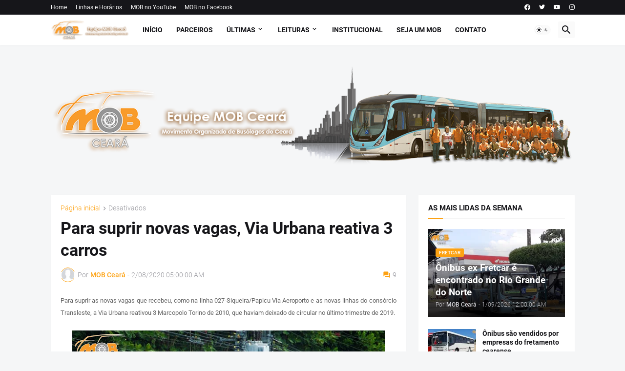

--- FILE ---
content_type: text/html; charset=UTF-8
request_url: https://www.mobceara.com/2020/02/para-suprir-novas-vagas-via-urbana.html
body_size: 51181
content:
<!DOCTYPE html>
<html class='ltr' dir='ltr' lang='pt_br' xmlns='http://www.w3.org/1999/xhtml' xmlns:b='http://www.google.com/2005/gml/b' xmlns:data='http://www.google.com/2005/gml/data' xmlns:expr='http://www.google.com/2005/gml/expr'>
<head>
<meta content='text/html; charset=UTF-8' http-equiv='Content-Type'/>
<meta content='width=device-width, initial-scale=1, minimum-scale=1, user-scalable=yes' name='viewport'/>
<title>Para suprir novas vagas, Via Urbana reativa 3 carros</title>
<link href="https://www.mobceara.com/" rel='dns-prefetch' />
<link href='https://fonts.googleapis.com/' rel='dns-prefetch'/>
<link href='https://fonts.gstatic.com/' rel='dns-prefetch'/>
<link href='https://cdnjs.cloudflare.com/' rel='dns-prefetch'/>
<link href='https://1.bp.blogspot.com/' rel='dns-prefetch'/>
<link href='https://2.bp.blogspot.com/' rel='dns-prefetch'/>
<link href='https://3.bp.blogspot.com/' rel='dns-prefetch'/>
<link href='https://4.bp.blogspot.com/' rel='dns-prefetch'/>
<link href='https://blogger.googleusercontent.com/' rel='dns-prefetch'/>
<link href='https://lh5.googleusercontent.com/' rel='dns-prefetch'/>
<link href='https://www.blogger.com/' rel='dns-prefetch'/>
<meta content='blogger' name='generator'/>
<link href="https://www.mobceara.com/favicon.ico" rel='icon' type='image/x-icon' />
<meta content='#fda213' name='theme-color'/>
<link href="https://www.mobceara.com/2020/02/para-suprir-novas-vagas-via-urbana.html" rel='canonical' />
<meta content='  Para suprir as novas vagas que recebeu, como na linha 027-Siqueira/Papicu Via Aeroporto e as novas linhas do consórcio Transleste, a Via U...' name='description'/>
<meta content='pt_br' property='og:locale'/>
<meta content='article' property='og:type'/>
<meta content='Para suprir novas vagas, Via Urbana reativa 3 carros' property='og:title'/>
<meta content='http://www.mobceara.com/2020/02/para-suprir-novas-vagas-via-urbana.html' property='og:url'/>
<meta content='  Para suprir as novas vagas que recebeu, como na linha 027-Siqueira/Papicu Via Aeroporto e as novas linhas do consórcio Transleste, a Via U...' property='og:description'/>
<meta content='MOB Ceará' property='og:site_name'/>
<meta content='https://blogger.googleusercontent.com/img/b/R29vZ2xl/AVvXsEj6m1iJd9Nrg3nEhXMOSzT59nFyFvfUKVogsMEs8kWthSTJRjxaEip7qbzotwgEv6S02C1hChJVuRp5lUqwsxFKtrWtAmrOdCZgLYV-YAgEhb7NAqrxv_hyphenhyphen0gFIZpJBA4_E4tFUm0gOU-24/w1600/30036.jpg' property='og:image'/>
<meta content='https://blogger.googleusercontent.com/img/b/R29vZ2xl/AVvXsEj6m1iJd9Nrg3nEhXMOSzT59nFyFvfUKVogsMEs8kWthSTJRjxaEip7qbzotwgEv6S02C1hChJVuRp5lUqwsxFKtrWtAmrOdCZgLYV-YAgEhb7NAqrxv_hyphenhyphen0gFIZpJBA4_E4tFUm0gOU-24/w1600/30036.jpg' name='twitter:image'/>
<meta content='summary_large_image' name='twitter:card'/>
<meta content='Para suprir novas vagas, Via Urbana reativa 3 carros' name='twitter:title'/>
<meta content='http://www.mobceara.com/2020/02/para-suprir-novas-vagas-via-urbana.html' name='twitter:domain'/>
<meta content='  Para suprir as novas vagas que recebeu, como na linha 027-Siqueira/Papicu Via Aeroporto e as novas linhas do consórcio Transleste, a Via U...' name='twitter:description'/>
<link rel="alternate" type="application/atom+xml" title="MOB Ceará - Atom" href="https://www.mobceara.com/feeds/posts/default" />
<link rel="alternate" type="application/rss+xml" title="MOB Ceará - RSS" href="https://www.mobceara.com/feeds/posts/default?alt=rss" />
<link rel="service.post" type="application/atom+xml" title="MOB Ceará - Atom" href="https://www.blogger.com/feeds/6879183659029294219/posts/default" />

<link rel="alternate" type="application/atom+xml" title="MOB Ceará - Atom" href="https://www.mobceara.com/feeds/1921604092865293795/comments/default" />
<link href='https://cdnjs.cloudflare.com/ajax/libs/font-awesome/5.15.4/css/fontawesome.min.css' rel='stylesheet'/>
<style id='page-skin-1' type='text/css'><!--
/*
-----------------------------------------------
Blogger Template Style
Name:         Magspot
Version:      2.3.0
Author:       Pro Blogger Templates
Author Url:   https://probloggertemplates.com/
-----------------------------------------------*/
/*-- Google Fonts --*/
@font-face{font-family:'Roboto';font-style:italic;font-weight:300;font-display:swap;src:url(https://fonts.gstatic.com/s/roboto/v27/KFOjCnqEu92Fr1Mu51TjASc3CsTKlA.woff2) format("woff2");unicode-range:U+0460-052F,U+1C80-1C88,U+20B4,U+2DE0-2DFF,U+A640-A69F,U+FE2E-FE2F}
@font-face{font-family:'Roboto';font-style:italic;font-weight:300;font-display:swap;src:url(https://fonts.gstatic.com/s/roboto/v27/KFOjCnqEu92Fr1Mu51TjASc-CsTKlA.woff2) format("woff2");unicode-range:U+0400-045F,U+0490-0491,U+04B0-04B1,U+2116}
@font-face{font-family:'Roboto';font-style:italic;font-weight:300;font-display:swap;src:url(https://fonts.gstatic.com/s/roboto/v27/KFOjCnqEu92Fr1Mu51TjASc2CsTKlA.woff2) format("woff2");unicode-range:U+1F00-1FFF}
@font-face{font-family:'Roboto';font-style:italic;font-weight:300;font-display:swap;src:url(https://fonts.gstatic.com/s/roboto/v27/KFOjCnqEu92Fr1Mu51TjASc5CsTKlA.woff2) format("woff2");unicode-range:U+0370-03FF}
@font-face{font-family:'Roboto';font-style:italic;font-weight:300;font-display:swap;src:url(https://fonts.gstatic.com/s/roboto/v27/KFOjCnqEu92Fr1Mu51TjASc1CsTKlA.woff2) format("woff2");unicode-range:U+0102-0103,U+0110-0111,U+0128-0129,U+0168-0169,U+01A0-01A1,U+01AF-01B0,U+1EA0-1EF9,U+20AB}
@font-face{font-family:'Roboto';font-style:italic;font-weight:300;font-display:swap;src:url(https://fonts.gstatic.com/s/roboto/v27/KFOjCnqEu92Fr1Mu51TjASc0CsTKlA.woff2) format("woff2");unicode-range:U+0100-024F,U+0259,U+1E00-1EFF,U+2020,U+20A0-20AB,U+20AD-20CF,U+2113,U+2C60-2C7F,U+A720-A7FF}
@font-face{font-family:'Roboto';font-style:italic;font-weight:300;font-display:swap;src:url(https://fonts.gstatic.com/s/roboto/v27/KFOjCnqEu92Fr1Mu51TjASc6CsQ.woff2) format("woff2");unicode-range:U+0000-00FF,U+0131,U+0152-0153,U+02BB-02BC,U+02C6,U+02DA,U+02DC,U+2000-206F,U+2074,U+20AC,U+2122,U+2191,U+2193,U+2212,U+2215,U+FEFF,U+FFFD}
@font-face{font-family:'Roboto';font-style:italic;font-weight:400;font-display:swap;src:url(https://fonts.gstatic.com/s/roboto/v27/KFOkCnqEu92Fr1Mu51xFIzIFKw.woff2) format("woff2");unicode-range:U+0460-052F,U+1C80-1C88,U+20B4,U+2DE0-2DFF,U+A640-A69F,U+FE2E-FE2F}
@font-face{font-family:'Roboto';font-style:italic;font-weight:400;font-display:swap;src:url(https://fonts.gstatic.com/s/roboto/v27/KFOkCnqEu92Fr1Mu51xMIzIFKw.woff2) format("woff2");unicode-range:U+0400-045F,U+0490-0491,U+04B0-04B1,U+2116}
@font-face{font-family:'Roboto';font-style:italic;font-weight:400;font-display:swap;src:url(https://fonts.gstatic.com/s/roboto/v27/KFOkCnqEu92Fr1Mu51xEIzIFKw.woff2) format("woff2");unicode-range:U+1F00-1FFF}
@font-face{font-family:'Roboto';font-style:italic;font-weight:400;font-display:swap;src:url(https://fonts.gstatic.com/s/roboto/v27/KFOkCnqEu92Fr1Mu51xLIzIFKw.woff2) format("woff2");unicode-range:U+0370-03FF}
@font-face{font-family:'Roboto';font-style:italic;font-weight:400;font-display:swap;src:url(https://fonts.gstatic.com/s/roboto/v27/KFOkCnqEu92Fr1Mu51xHIzIFKw.woff2) format("woff2");unicode-range:U+0102-0103,U+0110-0111,U+0128-0129,U+0168-0169,U+01A0-01A1,U+01AF-01B0,U+1EA0-1EF9,U+20AB}
@font-face{font-family:'Roboto';font-style:italic;font-weight:400;font-display:swap;src:url(https://fonts.gstatic.com/s/roboto/v27/KFOkCnqEu92Fr1Mu51xGIzIFKw.woff2) format("woff2");unicode-range:U+0100-024F,U+0259,U+1E00-1EFF,U+2020,U+20A0-20AB,U+20AD-20CF,U+2113,U+2C60-2C7F,U+A720-A7FF}
@font-face{font-family:'Roboto';font-style:italic;font-weight:400;font-display:swap;src:url(https://fonts.gstatic.com/s/roboto/v27/KFOkCnqEu92Fr1Mu51xIIzI.woff2) format("woff2");unicode-range:U+0000-00FF,U+0131,U+0152-0153,U+02BB-02BC,U+02C6,U+02DA,U+02DC,U+2000-206F,U+2074,U+20AC,U+2122,U+2191,U+2193,U+2212,U+2215,U+FEFF,U+FFFD}
@font-face{font-family:'Roboto';font-style:italic;font-weight:500;font-display:swap;src:url(https://fonts.gstatic.com/s/roboto/v27/KFOjCnqEu92Fr1Mu51S7ACc3CsTKlA.woff2) format("woff2");unicode-range:U+0460-052F,U+1C80-1C88,U+20B4,U+2DE0-2DFF,U+A640-A69F,U+FE2E-FE2F}
@font-face{font-family:'Roboto';font-style:italic;font-weight:500;font-display:swap;src:url(https://fonts.gstatic.com/s/roboto/v27/KFOjCnqEu92Fr1Mu51S7ACc-CsTKlA.woff2) format("woff2");unicode-range:U+0400-045F,U+0490-0491,U+04B0-04B1,U+2116}
@font-face{font-family:'Roboto';font-style:italic;font-weight:500;font-display:swap;src:url(https://fonts.gstatic.com/s/roboto/v27/KFOjCnqEu92Fr1Mu51S7ACc2CsTKlA.woff2) format("woff2");unicode-range:U+1F00-1FFF}
@font-face{font-family:'Roboto';font-style:italic;font-weight:500;font-display:swap;src:url(https://fonts.gstatic.com/s/roboto/v27/KFOjCnqEu92Fr1Mu51S7ACc5CsTKlA.woff2) format("woff2");unicode-range:U+0370-03FF}
@font-face{font-family:'Roboto';font-style:italic;font-weight:500;font-display:swap;src:url(https://fonts.gstatic.com/s/roboto/v27/KFOjCnqEu92Fr1Mu51S7ACc1CsTKlA.woff2) format("woff2");unicode-range:U+0102-0103,U+0110-0111,U+0128-0129,U+0168-0169,U+01A0-01A1,U+01AF-01B0,U+1EA0-1EF9,U+20AB}
@font-face{font-family:'Roboto';font-style:italic;font-weight:500;font-display:swap;src:url(https://fonts.gstatic.com/s/roboto/v27/KFOjCnqEu92Fr1Mu51S7ACc0CsTKlA.woff2) format("woff2");unicode-range:U+0100-024F,U+0259,U+1E00-1EFF,U+2020,U+20A0-20AB,U+20AD-20CF,U+2113,U+2C60-2C7F,U+A720-A7FF}
@font-face{font-family:'Roboto';font-style:italic;font-weight:500;font-display:swap;src:url(https://fonts.gstatic.com/s/roboto/v27/KFOjCnqEu92Fr1Mu51S7ACc6CsQ.woff2) format("woff2");unicode-range:U+0000-00FF,U+0131,U+0152-0153,U+02BB-02BC,U+02C6,U+02DA,U+02DC,U+2000-206F,U+2074,U+20AC,U+2122,U+2191,U+2193,U+2212,U+2215,U+FEFF,U+FFFD}
@font-face{font-family:'Roboto';font-style:italic;font-weight:700;font-display:swap;src:url(https://fonts.gstatic.com/s/roboto/v27/KFOjCnqEu92Fr1Mu51TzBic3CsTKlA.woff2) format("woff2");unicode-range:U+0460-052F,U+1C80-1C88,U+20B4,U+2DE0-2DFF,U+A640-A69F,U+FE2E-FE2F}
@font-face{font-family:'Roboto';font-style:italic;font-weight:700;font-display:swap;src:url(https://fonts.gstatic.com/s/roboto/v27/KFOjCnqEu92Fr1Mu51TzBic-CsTKlA.woff2) format("woff2");unicode-range:U+0400-045F,U+0490-0491,U+04B0-04B1,U+2116}
@font-face{font-family:'Roboto';font-style:italic;font-weight:700;font-display:swap;src:url(https://fonts.gstatic.com/s/roboto/v27/KFOjCnqEu92Fr1Mu51TzBic2CsTKlA.woff2) format("woff2");unicode-range:U+1F00-1FFF}
@font-face{font-family:'Roboto';font-style:italic;font-weight:700;font-display:swap;src:url(https://fonts.gstatic.com/s/roboto/v27/KFOjCnqEu92Fr1Mu51TzBic5CsTKlA.woff2) format("woff2");unicode-range:U+0370-03FF}
@font-face{font-family:'Roboto';font-style:italic;font-weight:700;font-display:swap;src:url(https://fonts.gstatic.com/s/roboto/v27/KFOjCnqEu92Fr1Mu51TzBic1CsTKlA.woff2) format("woff2");unicode-range:U+0102-0103,U+0110-0111,U+0128-0129,U+0168-0169,U+01A0-01A1,U+01AF-01B0,U+1EA0-1EF9,U+20AB}
@font-face{font-family:'Roboto';font-style:italic;font-weight:700;font-display:swap;src:url(https://fonts.gstatic.com/s/roboto/v27/KFOjCnqEu92Fr1Mu51TzBic0CsTKlA.woff2) format("woff2");unicode-range:U+0100-024F,U+0259,U+1E00-1EFF,U+2020,U+20A0-20AB,U+20AD-20CF,U+2113,U+2C60-2C7F,U+A720-A7FF}
@font-face{font-family:'Roboto';font-style:italic;font-weight:700;font-display:swap;src:url(https://fonts.gstatic.com/s/roboto/v27/KFOjCnqEu92Fr1Mu51TzBic6CsQ.woff2) format("woff2");unicode-range:U+0000-00FF,U+0131,U+0152-0153,U+02BB-02BC,U+02C6,U+02DA,U+02DC,U+2000-206F,U+2074,U+20AC,U+2122,U+2191,U+2193,U+2212,U+2215,U+FEFF,U+FFFD}
@font-face{font-family:'Roboto';font-style:normal;font-weight:300;font-display:swap;src:url(https://fonts.gstatic.com/s/roboto/v27/KFOlCnqEu92Fr1MmSU5fCRc4EsA.woff2) format("woff2");unicode-range:U+0460-052F,U+1C80-1C88,U+20B4,U+2DE0-2DFF,U+A640-A69F,U+FE2E-FE2F}
@font-face{font-family:'Roboto';font-style:normal;font-weight:300;font-display:swap;src:url(https://fonts.gstatic.com/s/roboto/v27/KFOlCnqEu92Fr1MmSU5fABc4EsA.woff2) format("woff2");unicode-range:U+0400-045F,U+0490-0491,U+04B0-04B1,U+2116}
@font-face{font-family:'Roboto';font-style:normal;font-weight:300;font-display:swap;src:url(https://fonts.gstatic.com/s/roboto/v27/KFOlCnqEu92Fr1MmSU5fCBc4EsA.woff2) format("woff2");unicode-range:U+1F00-1FFF}
@font-face{font-family:'Roboto';font-style:normal;font-weight:300;font-display:swap;src:url(https://fonts.gstatic.com/s/roboto/v27/KFOlCnqEu92Fr1MmSU5fBxc4EsA.woff2) format("woff2");unicode-range:U+0370-03FF}
@font-face{font-family:'Roboto';font-style:normal;font-weight:300;font-display:swap;src:url(https://fonts.gstatic.com/s/roboto/v27/KFOlCnqEu92Fr1MmSU5fCxc4EsA.woff2) format("woff2");unicode-range:U+0102-0103,U+0110-0111,U+0128-0129,U+0168-0169,U+01A0-01A1,U+01AF-01B0,U+1EA0-1EF9,U+20AB}
@font-face{font-family:'Roboto';font-style:normal;font-weight:300;font-display:swap;src:url(https://fonts.gstatic.com/s/roboto/v27/KFOlCnqEu92Fr1MmSU5fChc4EsA.woff2) format("woff2");unicode-range:U+0100-024F,U+0259,U+1E00-1EFF,U+2020,U+20A0-20AB,U+20AD-20CF,U+2113,U+2C60-2C7F,U+A720-A7FF}
@font-face{font-family:'Roboto';font-style:normal;font-weight:300;font-display:swap;src:url(https://fonts.gstatic.com/s/roboto/v27/KFOlCnqEu92Fr1MmSU5fBBc4.woff2) format("woff2");unicode-range:U+0000-00FF,U+0131,U+0152-0153,U+02BB-02BC,U+02C6,U+02DA,U+02DC,U+2000-206F,U+2074,U+20AC,U+2122,U+2191,U+2193,U+2212,U+2215,U+FEFF,U+FFFD}
@font-face{font-family:'Roboto';font-style:normal;font-weight:400;font-display:swap;src:url(https://fonts.gstatic.com/s/roboto/v27/KFOmCnqEu92Fr1Mu72xKOzY.woff2) format("woff2");unicode-range:U+0460-052F,U+1C80-1C88,U+20B4,U+2DE0-2DFF,U+A640-A69F,U+FE2E-FE2F}
@font-face{font-family:'Roboto';font-style:normal;font-weight:400;font-display:swap;src:url(https://fonts.gstatic.com/s/roboto/v27/KFOmCnqEu92Fr1Mu5mxKOzY.woff2) format("woff2");unicode-range:U+0400-045F,U+0490-0491,U+04B0-04B1,U+2116}
@font-face{font-family:'Roboto';font-style:normal;font-weight:400;font-display:swap;src:url(https://fonts.gstatic.com/s/roboto/v27/KFOmCnqEu92Fr1Mu7mxKOzY.woff2) format("woff2");unicode-range:U+1F00-1FFF}
@font-face{font-family:'Roboto';font-style:normal;font-weight:400;font-display:swap;src:url(https://fonts.gstatic.com/s/roboto/v27/KFOmCnqEu92Fr1Mu4WxKOzY.woff2) format("woff2");unicode-range:U+0370-03FF}
@font-face{font-family:'Roboto';font-style:normal;font-weight:400;font-display:swap;src:url(https://fonts.gstatic.com/s/roboto/v27/KFOmCnqEu92Fr1Mu7WxKOzY.woff2) format("woff2");unicode-range:U+0102-0103,U+0110-0111,U+0128-0129,U+0168-0169,U+01A0-01A1,U+01AF-01B0,U+1EA0-1EF9,U+20AB}
@font-face{font-family:'Roboto';font-style:normal;font-weight:400;font-display:swap;src:url(https://fonts.gstatic.com/s/roboto/v27/KFOmCnqEu92Fr1Mu7GxKOzY.woff2) format("woff2");unicode-range:U+0100-024F,U+0259,U+1E00-1EFF,U+2020,U+20A0-20AB,U+20AD-20CF,U+2113,U+2C60-2C7F,U+A720-A7FF}
@font-face{font-family:'Roboto';font-style:normal;font-weight:400;font-display:swap;src:url(https://fonts.gstatic.com/s/roboto/v27/KFOmCnqEu92Fr1Mu4mxK.woff2) format("woff2");unicode-range:U+0000-00FF,U+0131,U+0152-0153,U+02BB-02BC,U+02C6,U+02DA,U+02DC,U+2000-206F,U+2074,U+20AC,U+2122,U+2191,U+2193,U+2212,U+2215,U+FEFF,U+FFFD}
@font-face{font-family:'Roboto';font-style:normal;font-weight:500;font-display:swap;src:url(https://fonts.gstatic.com/s/roboto/v27/KFOlCnqEu92Fr1MmEU9fCRc4EsA.woff2) format("woff2");unicode-range:U+0460-052F,U+1C80-1C88,U+20B4,U+2DE0-2DFF,U+A640-A69F,U+FE2E-FE2F}
@font-face{font-family:'Roboto';font-style:normal;font-weight:500;font-display:swap;src:url(https://fonts.gstatic.com/s/roboto/v27/KFOlCnqEu92Fr1MmEU9fABc4EsA.woff2) format("woff2");unicode-range:U+0400-045F,U+0490-0491,U+04B0-04B1,U+2116}
@font-face{font-family:'Roboto';font-style:normal;font-weight:500;font-display:swap;src:url(https://fonts.gstatic.com/s/roboto/v27/KFOlCnqEu92Fr1MmEU9fCBc4EsA.woff2) format("woff2");unicode-range:U+1F00-1FFF}
@font-face{font-family:'Roboto';font-style:normal;font-weight:500;font-display:swap;src:url(https://fonts.gstatic.com/s/roboto/v27/KFOlCnqEu92Fr1MmEU9fBxc4EsA.woff2) format("woff2");unicode-range:U+0370-03FF}
@font-face{font-family:'Roboto';font-style:normal;font-weight:500;font-display:swap;src:url(https://fonts.gstatic.com/s/roboto/v27/KFOlCnqEu92Fr1MmEU9fCxc4EsA.woff2) format("woff2");unicode-range:U+0102-0103,U+0110-0111,U+0128-0129,U+0168-0169,U+01A0-01A1,U+01AF-01B0,U+1EA0-1EF9,U+20AB}
@font-face{font-family:'Roboto';font-style:normal;font-weight:500;font-display:swap;src:url(https://fonts.gstatic.com/s/roboto/v27/KFOlCnqEu92Fr1MmEU9fChc4EsA.woff2) format("woff2");unicode-range:U+0100-024F,U+0259,U+1E00-1EFF,U+2020,U+20A0-20AB,U+20AD-20CF,U+2113,U+2C60-2C7F,U+A720-A7FF}
@font-face{font-family:'Roboto';font-style:normal;font-weight:500;font-display:swap;src:url(https://fonts.gstatic.com/s/roboto/v27/KFOlCnqEu92Fr1MmEU9fBBc4.woff2) format("woff2");unicode-range:U+0000-00FF,U+0131,U+0152-0153,U+02BB-02BC,U+02C6,U+02DA,U+02DC,U+2000-206F,U+2074,U+20AC,U+2122,U+2191,U+2193,U+2212,U+2215,U+FEFF,U+FFFD}
@font-face{font-family:'Roboto';font-style:normal;font-weight:700;font-display:swap;src:url(https://fonts.gstatic.com/s/roboto/v27/KFOlCnqEu92Fr1MmWUlfCRc4EsA.woff2) format("woff2");unicode-range:U+0460-052F,U+1C80-1C88,U+20B4,U+2DE0-2DFF,U+A640-A69F,U+FE2E-FE2F}
@font-face{font-family:'Roboto';font-style:normal;font-weight:700;font-display:swap;src:url(https://fonts.gstatic.com/s/roboto/v27/KFOlCnqEu92Fr1MmWUlfABc4EsA.woff2) format("woff2");unicode-range:U+0400-045F,U+0490-0491,U+04B0-04B1,U+2116}
@font-face{font-family:'Roboto';font-style:normal;font-weight:700;font-display:swap;src:url(https://fonts.gstatic.com/s/roboto/v27/KFOlCnqEu92Fr1MmWUlfCBc4EsA.woff2) format("woff2");unicode-range:U+1F00-1FFF}
@font-face{font-family:'Roboto';font-style:normal;font-weight:700;font-display:swap;src:url(https://fonts.gstatic.com/s/roboto/v27/KFOlCnqEu92Fr1MmWUlfBxc4EsA.woff2) format("woff2");unicode-range:U+0370-03FF}
@font-face{font-family:'Roboto';font-style:normal;font-weight:700;font-display:swap;src:url(https://fonts.gstatic.com/s/roboto/v27/KFOlCnqEu92Fr1MmWUlfCxc4EsA.woff2) format("woff2");unicode-range:U+0102-0103,U+0110-0111,U+0128-0129,U+0168-0169,U+01A0-01A1,U+01AF-01B0,U+1EA0-1EF9,U+20AB}
@font-face{font-family:'Roboto';font-style:normal;font-weight:700;font-display:swap;src:url(https://fonts.gstatic.com/s/roboto/v27/KFOlCnqEu92Fr1MmWUlfChc4EsA.woff2) format("woff2");unicode-range:U+0100-024F,U+0259,U+1E00-1EFF,U+2020,U+20A0-20AB,U+20AD-20CF,U+2113,U+2C60-2C7F,U+A720-A7FF}
@font-face{font-family:'Roboto';font-style:normal;font-weight:700;font-display:swap;src:url(https://fonts.gstatic.com/s/roboto/v27/KFOlCnqEu92Fr1MmWUlfBBc4.woff2) format("woff2");unicode-range:U+0000-00FF,U+0131,U+0152-0153,U+02BB-02BC,U+02C6,U+02DA,U+02DC,U+2000-206F,U+2074,U+20AC,U+2122,U+2191,U+2193,U+2212,U+2215,U+FEFF,U+FFFD}
/*-- Material Icons Font --*/
@font-face{font-family:"Material Icons Round";font-display:swap;font-style:normal;font-weight:400;src:url(https://fonts.gstatic.com/s/materialiconsround/v65/LDItaoyNOAY6Uewc665JcIzCKsKc_M9flwmP.woff2) format("woff2")}.mir{font-family:"Material Icons Round";font-weight:400;font-style:normal;font-size:24px;line-height:1;letter-spacing:normal;text-transform:none;display:inline-block;white-space:nowrap;word-wrap:normal;direction:ltr;-webkit-font-feature-settings:liga;-webkit-font-smoothing:antialiased}@font-face{font-family:"PBT Icons";font-display:block;font-style:normal;font-weight:400;src:url(https://fonts.gstatic.com/s/materialiconsround/v65/LDItaoyNOAY6Uewc665JcIzCKsKc_M9flwmP.woff2) format("woff2")}
/*-- Font Awesome 5 Brands 5.15.4 --*/
@font-face{font-family:"Font Awesome 5 Brands";font-display:swap;font-style:normal;font-weight:400;src:url(https://cdnjs.cloudflare.com/ajax/libs/font-awesome/5.15.4/webfonts/fa-brands-400.eot);src:url(https://cdnjs.cloudflare.com/ajax/libs/font-awesome/5.15.4/webfonts/fa-brands-400.eot?#iefix) format("embedded-opentype"),url(https://cdnjs.cloudflare.com/ajax/libs/font-awesome/5.15.4/webfonts/fa-brands-400.woff2) format("woff2"),url(https://cdnjs.cloudflare.com/ajax/libs/font-awesome/5.15.4/webfonts/fa-brands-400.woff) format("woff"),url(https://cdnjs.cloudflare.com/ajax/libs/font-awesome/5.15.4/webfonts/fa-brands-400.ttf) format("truetype"),url(https://cdnjs.cloudflare.com/ajax/libs/font-awesome/5.15.4/webfonts/fa-brands-400.svg#fontawesome) format("svg")}.fab{font-family:"Font Awesome 5 Brands";font-weight:400}
/*-- CSS Variables --*/
:root{
--body-font:'Roboto', Arial, sans-serif;
--menu-font:'Roboto', Arial, sans-serif;
--title-font:'Roboto', Arial, sans-serif;
--text-font:'Roboto', Arial, sans-serif;
--body-bg-color:#f5f6f7;
--body-bg:#f5f6f7 none repeat fixed top left;
--outer-bg:#f5f6f7;
--main-color:#fda213;
--title-color:#16161a;
--title-hover-color:#fda213;
--meta-color:#97979d;
--text-color:#626262;
--tag-bg:#fda213;
--tag-color:#ffffff;
--topbar-bg:#16161a;
--topbar-color:#ffffff;
--topbar-hover-color:#fda213;
--header-bg:#ffffff;
--header-color:#16161a;
--header-hover-color:#fda213;
--submenu-bg:#ffffff;
--submenu-color:#16161a;
--submenu-hover-color:#fda213;
--mega-bg:#ffffff;
--mega-color:#16161a;
--mega-hover-color:#fda213;
--mega-meta-color:#97979d;
--mobilemenu-bg:#ffffff;
--mobilemenu-color:#16161a;
--mobilemenu-hover-color:#fda213;
--ticker-title-color:#fda213;
--ticker-color:#16161a;
--ticker-hover-color:#fda213;
--widget-bg:#ffffff;
--widget-title-color:#16161a;
--widget-dash-color:#fda213;
--video-widget-bg:#16161a;
--video-widget-color:#ffffff;
--video-widget-hover-color:#fda213;
--video-widget-meta-color:#AAAAAA;
--footer-bg:#16161a;
--footer-color:#ffffff;
--footer-hover-color:#fda213;
--footer-meta-color:#AAAAAA;
--footer-text-color:#AAAAAA;
--footerbar-bg:#09090a;
--footerbar-color:#ffffff;
--footerbar-hover-color:#fda213;
--cookie-bg:#ffffff;
--cookie-color:#626262;
--button-bg:#fda213;
--button-color:#ffffff;
--button-hover-bg:#e33411;
--button-hover-color:#ffffff;
--light-weight:400;
--title-weight: 700;
--gray-bg:rgba(155,155,155,0.05);
--border-color:rgba(155,155,155,0.1);
--radius:2px;
--widget-shadow: 0 0 5px rgba(0,0,0,0.01);
--avatar-shadow:0px 1px 4px rgba(0,0,0,0.05);
}
html.is-dark{
--body-bg-color:#27272b;
--body-bg:#f5f6f7 none repeat fixed top left;
--outer-bg:#16161a;
--title-color:#f8f8fb;
--title-hover-color:#fda213;
--meta-color:#aaa;
--text-color:#c5c5c8;
--tag-bg:#fda213;
--tag-color:#ffffff;
--topbar-bg:#16161a;
--topbar-color:#f8f8fb;
--topbar-hover-color:#fda213;
--header-bg:#202024;
--header-color:#f8f8fb;
--header-hover-color:#fda213;
--submenu-bg:#252529;
--submenu-color:#f8f8fb;
--submenu-hover-color:#fda213;
--mega-bg:#252529;
--mega-color:#f8f8fb;
--mega-hover-color:#fda213;
--mega-meta-color:#aaa;
--mobilemenu-bg:#16161a;
--mobilemenu-color:#f8f8fb;
--mobilemenu-hover-color:#fda213;
--ticker-title-color:#fda213;
--ticker-color:#f8f8fb;
--ticker-hover-color:#fda213;
--widget-bg:#202024;
--widget-title-color:#f8f8fb;
--widget-dash-color:#fda213;
--footer-bg:#202024;
--footer-color:#f8f8fb;
--footer-hover-color:#fda213;
--footer-meta-color:#aaa;
--footer-text-color:#c5c5c8;
--footerbar-bg:#16161a;
--footerbar-color:#f8f8fb;
--footerbar-hover-color:#fda213;
--cookie-bg:#202024;
--cookie-color:#c5c5c8;
--button-bg:#fda213;
--button-color:#fff;
--button-hover-bg:#e33411;
--button-hover-color:#ffffff;
--gray-bg:rgba(255,255,255,0.03);
--border-color:rgba(255,255,255,0.05);
}
html.rtl{
--body-font:'Cairo',Arial,sans-serif;
--menu-font:'Cairo',Arial,sans-serif;
--title-font:'Cairo',Arial,sans-serif;
--text-font:'Cairo',Arial,sans-serif;
}
/*-- Reset CSS --*/
html,body,a,abbr,acronym,address,applet,b,big,blockquote,caption,center,cite,code,dd,del,dfn,div,dl,dt,em,fieldset,font,form,input,button,h1,h2,h3,h4,h5,h6,i,iframe,img,ins,kbd,label,legend,li,object,p,pre,q,s,samp,small,span,strike,strong,sub,sup,table,tbody,td,tfoot,th,thead,tr,tt,u,ul,var{padding:0;margin:0;border:0;outline:none;vertical-align:baseline;background:0 0;text-decoration:none}dl,ul{list-style-position:inside;list-style:none}ul li{list-style:none}caption{text-align:center}img{border:none;position:relative}a,a:visited{text-decoration:none}.clearfix{clear:both}.section,.widget,.widget ul{margin:0;padding:0}a{color:var(--main-color)}a img{border:0}abbr{text-decoration:none}.separator a{text-decoration:none!important;clear:none!important;float:none!important;margin-left:0!important;margin-right:0!important}#Navbar1,#navbar-iframe,.widget-item-control,a.quickedit,.home-link,.feed-links{display:none!important}.center{display:table;margin:0 auto;position:relative}.widget > h2,.widget > h3{display:none}.widget iframe,.widget img{max-width:100%}button,input,select,textarea{background:transparent;font-family:var(--body-font);-webkit-appearance:none;-moz-appearance:none;appearance:none;outline:none;border-radius:0}button{cursor:pointer}input[type="search"]::-webkit-search-cancel-button{-webkit-appearance:none}
/*-- Main CSS --*/
*{box-sizing:border-box}
html{position:relative;word-break:break-word;word-wrap:break-word;text-rendering:optimizeLegibility;-webkit-font-smoothing:antialiased;-webkit-text-size-adjust:100%}
body{position:relative;background:var(--body-bg);background-color:var(--body-bg-color);font-family:var(--body-font);font-size:14px;color:var(--text-color);font-weight:400;font-style:normal;line-height:1.4em}
.rtl{direction:rtl}
.is-roboto{--light-weight:300}
.rtl .is-roboto{--light-weight:400}
h1,h2,h3,h4,h5,h6{font-family:var(--title-font);font-weight:700}
a,input,button{transition:all .0s ease}
#outer-wrapper{position:relative;overflow:hidden;width:100%;max-width:100%;background-color:var(--outer-bg);margin:0 auto;padding:0}
.is-boxed #outer-wrapper{width:1123px;max-width:100%;box-shadow:0 0 20px rgba(0,0,0,0.05)}
.is-dark .is-boxed #outer-wrapper{box-shadow:0 0 20px rgba(0,0,0,0.2)}
.container{position:relative}
.row-x1{width:1073px;max-width:100%}
.row-x2{width:100%}
.flex-c{display:flex;justify-content:center}
.flex-col{display:flex;flex-direction:column}
.flex-sb{display:flex;justify-content:space-between}
#content-wrapper{float:left;width:100%;overflow:hidden;padding:25px 0}
.is-left #content-wrapper > .container,.rtl .is-right #content-wrapper > .container{flex-direction:row-reverse}
.rtl .is-left #content-wrapper > .container{flex-direction:row}
.theiaStickySidebar:before,.theiaStickySidebar:after{content:'';display:table;clear:both}
#main-wrapper{position:relative;width:calc(100% - 345px)}
.no-sidebar #main-wrapper{width:100%}
#sidebar-wrapper{position:relative;width:320px}
.no-sidebar #sidebar-wrapper{display:none}
.entry-image-wrap,.author-avatar-wrap,.comments .avatar-image-container{display:block;position:relative;overflow:hidden;background-color:var(--gray-bg);z-index:5;color:transparent}
.entry-image,.author-avatar{display:block;position:relative;width:100%;height:100%;background-size:cover;background-position:center center;background-repeat:no-repeat;z-index:1;transform-origin:center;opacity:0;transition:opacity .35s ease,transform .35s ease}
.entry-image.pbt-lazy,.author-avatar.pbt-lazy{opacity:1}
.entry-image-wrap:hover .entry-image,.cs:hover .entry-image-wrap .entry-image{transform:scale(1.05)}
.is-video:after{display:flex;position:absolute;content:'\e037';top:50%;right:50%;width:34px;height:34px;background-color:rgba(0,0,0,0.5);font-family:'Material Icons Round';font-size:25px;color:#fff;font-weight:400;align-items:center;justify-content:center;z-index:5;transform:translate(50%,-50%);box-sizing:border-box;padding:0 0 0 1px;border-radius:50%;box-shadow:0 1px 3px 0 rgba(0,0,0,0.1)}
.sz-1.is-video:after{transform:translate(50%,-50%) scale(.7)}
.sz-2.is-video:after{transform:translate(50%,-50%) scale(.85)}
.is-video:hover:after,.cs:hover .is-video:after{background-color:var(--main-color)}
.cs .is-video:after{top:15px;right:15px;transform:translate(0)}
.rtl .cs .is-video:after{left:15px;right:unset}
.entry-header{display:flex;flex-direction:column}
.entry-category{display:flex;align-items:center;height:17px;background-color:var(--tag-bg);font-size:10px;color:var(--tag-color);font-weight:500;text-transform:uppercase;line-height:0;padding:1px 7px 0;border-radius:var(--radius)}
.entry-image-wrap .entry-category{position:absolute;left:0;bottom:0;z-index:2;border-radius:0 var(--radius) 0 0}
.rtl .entry-image-wrap .entry-category{left:unset;right:0;border-radius:var(--radius) 0 0 0}
.entry-title{color:var(--title-color);font-weight:var(--title-weight);line-height:1.35em}
.entry-title a{display:block;color:var(--title-color)}
.entry-title a:hover{color:var(--title-hover-color)}
.entry-meta{display:flex;font-size:12px;color:var(--meta-color);font-weight:var(--light-weight);margin:4px 0 0}
.entry-meta .mi{display:flex}
.entry-meta .mi,.entry-meta .sp{margin:0 4px 0 0}
.rtl .entry-meta .mi,.rtl .entry-meta .sp{margin:0 0 0 4px}
.entry-meta .author-name{color:var(--main-color);font-weight:500}
.excerpt{font-family:var(--text-font);line-height:1.5em;font-weight:var(--light-weight)}
.cs .entry-inner{display:block;position:relative;width:100%;height:100%;overflow:hidden}
.before-mask:before{content:'';position:absolute;left:0;right:0;bottom:0;height:80%;background-image:linear-gradient(to bottom,rgba(0,0,0,0) 25%,rgba(0,0,0,0.5));-webkit-backface-visibility:hidden;backface-visibility:hidden;z-index:2;opacity:1;margin:0;transition:opacity .25s ease}
.entry-info{position:absolute;left:0;bottom:0;width:100%;background:linear-gradient(to bottom,rgba(0,0,0,0),rgba(0,0,0,0.65));overflow:hidden;z-index:10;padding:15px}
.entry-info .entry-title{color:#fff;text-shadow:0 1px 2px rgba(0,0,0,0.2)}
.entry-info .entry-meta{color:#c5c5ca;text-shadow:0 1px 2px rgba(0,0,0,0.1)}
.entry-info .entry-meta .author-name{color:#d5d5da}
.entry-info .entry-category{width:-moz-fit-content;width:fit-content;margin:0 0 10px}
.btn{position:relative;border-radius:var(--radius)}
.error-msg{display:flex;align-items:center;font-size:14px;color:var(--meta-color);padding:20px 0;font-weight:400}
.loader{position:relative;width:100%;height:100%;overflow:hidden;display:flex;align-items:center;justify-content:center;margin:0}
.loader:after{content:'';display:block;width:30px;height:30px;box-sizing:border-box;margin:0;border:2px solid var(--main-color);border-right-color:var(--border-color);border-radius:100%;animation:spinner .65s infinite linear;transform-origin:center}
@keyframes spinner{0%{-webkit-transform:rotate(0deg);transform:rotate(0deg)}to{-webkit-transform:rotate(1turn);transform:rotate(1turn)}}
.social a:before{display:block;font-family:'Font Awesome 5 Brands';font-style:normal;font-weight:400}
.social .rss a:before,.social .share a:before,.social .email a:before,.social .external-link a:before{content:'\e0e5';font-family:'Material Icons Round'}
.social .share a:before{content:'\e80d'}
.social .email a:before{content:'\e0be'}
.social .external-link a:before{content:'\e89e'}
.sb-a .google a,.sb-h .google a:hover{background-color:#1a73e8}
.sb-a .blogger a,.sb-h .blogger a:hover{background-color:#ff5722}
.sb-a .apple a,.sb-h .apple a:hover{background-color:#333}
.sb-a .amazon a,.sb-h .amazon a:hover{background-color:#fe9800}
.sb-a .microsoft a,.sb-h .microsoft a:hover{background-color:#0067B8}
.sb-a .facebook a,.sb-a .facebook-f a,.sb-h .facebook a:hover,.sb-h .facebook-f a:hover{background-color:#3b5999}
.sb-a .twitter a,.sb-h .twitter a:hover{background-color:#00acee}
.sb-a .youtube a,.sb-h .youtube a:hover{background-color:#f50000}
.sb-a .instagram a,.sb-h .instagram a:hover{background:linear-gradient(15deg,#ffb13d,#dd277b,#4d5ed4)}
.sb-a .pinterest a,.sb-a .pinterest-p a,.sb-h .pinterest a:hover,.sb-h .pinterest-p a:hover{background-color:#ca2127}
.sb-a .dribbble a,.sb-h .dribbble a:hover{background-color:#ea4c89}
.sb-a .linkedin a,.sb-h .linkedin a:hover{background-color:#0077b5}
.sb-a .tumblr a,.sb-h .tumblr a:hover{background-color:#365069}
.sb-a .twitch a,.sb-h .twitch a:hover{background-color:#6441a5}
.sb-a .rss a,.sb-h .rss a:hover{background-color:#ffc200}
.sb-a .skype a,.sb-h .skype a:hover{background-color:#00aff0}
.sb-a .stumbleupon a,.sb-h .stumbleupon a:hover{background-color:#eb4823}
.sb-a .vk a,.sb-h .vk a:hover{background-color:#4a76a8}
.sb-a .stack-overflow a,.sb-h .stack-overflow a:hover{background-color:#f48024}
.sb-a .github a,.sb-h .github a:hover{background-color:#24292e}
.sb-a .soundcloud a,.sb-h .soundcloud a:hover{background:linear-gradient(#ff7400,#ff3400)}
.sb-a .behance a,.sb-h .behance a:hover{background-color:#191919}
.sb-a .digg a,.sb-h .digg a:hover{background-color:#1b1a19}
.sb-a .delicious a,.sb-h .delicious a:hover{background-color:#0076e8}
.sb-a .codepen a,.sb-h .codepen a:hover{background-color:#000}
.sb-a .flipboard a,.sb-h .flipboard a:hover{background-color:#f52828}
.sb-a .reddit a,.sb-h .reddit a:hover{background-color:#ff4500}
.sb-a .whatsapp a,.sb-h .whatsapp a:hover{background-color:#3fbb50}
.sb-a .messenger a,.sb-h .messenger a:hover{background-color:#0084ff}
.sb-a .snapchat a,.sb-h .snapchat a:hover{background-color:#ffe700}
.sb-a .telegram a,.sb-h .telegram a:hover{background-color:#179cde}
.sb-a .steam a,.sb-h .steam a:hover{background:linear-gradient(5deg,#0d89bc,#112c5b,#0d1c47)}
.sb-a .discord a,.sb-h .discord a:hover{background-color:#7289da}
.sb-a .quora a,.sb-h .quora a:hover{background-color:#b92b27}
.sb-a .tiktok a,.sb-h .tiktok a:hover{background-color:#fe2c55}
.sb-a .share a,.sb-h .share a:hover{background-color:var(--meta-color)}
.sb-a .email a,.sb-h .email a:hover{background-color:#888}
.sb-a .line a,.sb-h .line a:hover{background-color:#07b53b}
.sb-a .external-link a,.sb-h .external-link a:hover{background-color:var(--title-color)}
.sc-a .blogger a,.sc-h .blogger a:hover{color:#1a73e8}
.sc-a .blogger a,.sc-h .blogger a:hover{color:#ff5722}
.sc-a .apple a,.sc-h .apple a:hover{color:#333}
.sc-a .amazon a,.sc-h .amazon a:hover{color:#fe9800}
.sc-a .microsoft a,.sc-h .microsoft a:hover{color:#0067B8}
.sc-a .facebook a,.sc-a .facebook-f a,.sc-h .facebook a:hover,.sc-h .facebook-f a:hover{color:#3b5999}
.sc-a .twitter a,.sc-h .twitter a:hover{color:#00acee}
.sc-a .youtube a,.sc-h .youtube a:hover{color:#f50000}
.sc-a .instagram a,.sc-h .instagram a:hover{color:#dd277b}
.sc-a .pinterest a,.sc-a .pinterest-p a,.sc-h .pinterest a:hover,.sc-h .pinterest-p a:hover{color:#ca2127}
.sc-a .dribbble a,.sc-h .dribbble a:hover{color:#ea4c89}
.sc-a .linkedin a,.sc-h .linkedin a:hover{color:#0077b5}
.sc-a .tumblr a,.sc-h .tumblr a:hover{color:#365069}
.sc-a .twitch a,.sc-h .twitch a:hover{color:#6441a5}
.sc-a .rss a,.sc-h .rss a:hover{color:#ffc200}
.sc-a .skype a,.sc-h .skype a:hover{color:#00aff0}
.sc-a .stumbleupon a,.sc-h .stumbleupon a:hover{color:#eb4823}
.sc-a .vk a,.sc-h .vk a:hover{color:#4a76a8}
.sc-a .stack-overflow a,.sc-h .stack-overflow a:hover{color:#f48024}
.sc-a .github a,.sc-h .github a:hover{color:#24292e}
.sc-a .soundcloud a,.sc-h .soundcloud a:hover{color:#ff7400}
.sc-a .behance a,.sc-h .behance a:hover{color:#191919}
.sc-a .digg a,.sc-h .digg a:hover{color:#1b1a19}
.sc-a .delicious a,.sc-h .delicious a:hover{color:#0076e8}
.sc-a .codepen a,.sc-h .codepen a:hover{color:#000}
.sc-a .flipboard a,.sc-h .flipboard a:hover{color:#f52828}
.sc-a .reddit a,.sc-h .reddit a:hover{color:#ff4500}
.sc-a .whatsapp a,.sc-h .whatsapp a:hover{color:#3fbb50}
.sc-a .messenger a,.sc-h .messenger a:hover{color:#0084ff}
.sc-a .snapchat a,.sc-h .snapchat a:hover{color:#ffe700}
.sc-a .telegram a,.sc-h .telegram a:hover{color:#179cde}
.sc-a .steam a,.sc-h .steam a:hover{color:#112c5b}
.sc-a .discord a,.sc-h .discord a:hover{color:#7289da}
.sc-a .quora a,.sc-h .quora a:hover{color:#b92b27}
.sc-a .tiktok a,.sc-h .tiktok a:hover{color:#fe2c55}
.sc-a .share a,.sc-h .share a:hover{color:var(--meta-color)}
.sc-a .email a,.sc-h .email a:hover{color:#888}
.sc-a .line a,.sc-h .line a:hover{color:#07b53b}
.sc-a .external-link a,.sc-h .external-link a:hover{color:var(--title-color)}
#header-wrapper{float:left;width:100%;z-index:50}
.topbar-wrap{position:relative;float:left;width:100%;height:30px;background-color:var(--topbar-bg);z-index:1}
.topbar-wrap.has-border{border-bottom:1px solid var(--border-color)}
.is-dark .topbar-wrap.has-border{border:0}
.topbar .widget:last-child{display:flex;flex:1;justify-content:flex-end}
.topbar ul{display:flex;flex-wrap:wrap}
.topbar ul li + li{margin:0 0 0 18px}
.rtl .topbar ul li + li{margin:0 18px 0 0}
.topbar li a{display:block;font-size:12px;color:var(--topbar-color);line-height:30px}
.topbar li a:hover{color:var(--topbar-hover-color)}
.topbar li.rss a,.topbar li.email a,.topbar li.external-link a{font-size:15px}
.main-header,.header-inner,.header-header{float:left;width:100%;height:62px;background-color:var(--header-bg)}
.header-inner{background-color:rgba(0,0,0,0)}
.header-header{box-shadow:0 0 8px rgba(0,0,0,0.03)}
.header-inner.is-fixed .header-header{box-shadow:0 0 10px rgba(0,0,0,0.1)}
.header-inner.is-fixed{position:fixed;top:-124px;left:0;width:100%;z-index:990;backface-visibility:hidden;visibility:hidden;opacity:0;transform:translate3d(0,0,0);transition:all .25s ease}
.header-inner.is-fixed.show{visibility:visible;opacity:1;transform:translate3d(0,124px,0)}
.is-boxed .header-header{float:none;width:1123px;max-width:100%;margin:0 auto;padding:0}
.header-items{position:relative;display:flex;flex-wrap:wrap;justify-content:space-between}
.flex-left{display:flex;align-items:center;z-index:15}
.flex-right{display:flex;align-items:center;position:absolute;top:0;right:0;height:62px;z-index:15}
.rtl .flex-right{left:0;right:unset}
.main-logo{display:flex;align-items:center;flex-shrink:0;height:62px;overflow:hidden;margin:0 14px 0 0}
.rtl .main-logo{margin:0 0 0 14px}
.main-logo img{display:block;width:auto;height:auto;max-height:40px}
.main-logo .title{max-width:100%;font-size:25px;color:var(--header-color);line-height:40px;font-weight:700;overflow:hidden;white-space:nowrap;text-overflow:ellipsis}
.main-logo .title a{color:var(--header-color)}
.main-logo .title a:hover{color:var(--header-hover-color)}
.main-logo #h1-off{display:none;visibility:hidden}
#magspot-main-menu{z-index:10}
#magspot-main-menu .widget,#magspot-main-menu .widget > .widget-title{display:none}
#magspot-main-menu .show-menu{display:block}
.main-nav{display:flex;height:62px}
.main-nav > li{position:relative;display:flex;flex-shrink:0}
.main-nav > li > a{display:flex;font-family:var(--menu-font);font-size:14px;color:var(--header-color);font-weight:700;align-items:center;text-transform:uppercase;padding:0 14px}
.main-nav > li:hover > a{color:var(--header-hover-color)}
.main-nav .has-sub > a:after{display:inline-block;content:'\e5cf';font-family:'Material Icons Round';font-size:16px;font-weight:400;margin:-4px 0 0 2px}
.rtl .main-nav .has-sub > a:after{margin:-4px 2px 0 0}
.main-nav .sub-menu,.main-nav .ul{position:absolute;left:0;top:62px;width:180px;background-color:var(--submenu-bg);z-index:99999;padding:6px 0;backface-visibility:hidden;visibility:hidden;opacity:0;box-shadow:0 1px 2px rgba(0,0,0,0.05),0 5px 10px 0 rgba(0,0,0,0.05)}
.rtl .main-nav .sub-menu,.rtl .main-nav .ul{left:auto;right:0}
.main-nav .sub-menu.sm-2{top:-6px;left:100%}
.rtl .main-nav .sub-menu.sm-2{left:unset;right:100%}
.main-nav .sub-menu li{position:relative;display:block}
.main-nav .sub-menu li a{display:flex;justify-content:space-between;font-size:14px;color:var(--submenu-color);padding:8px 15px}
.main-nav .sub-menu li:hover > a{color:var(--submenu-hover-color)}
.main-nav .sub-menu > .has-sub > a:after{content:'\e5cc';margin:0 -5px}
.rtl .main-nav .sub-menu > .has-sub > a:after{content:'\e5cb'}
.main-nav .sub-menu,.main-nav .ul{transition:all .17s ease}
.main-nav li:hover > .sub-menu,.main-nav li:hover .ul{backface-visibility:inherit;visibility:visible;opacity:1}
.main-nav .mega-menu{position:static!important}
.main-nav .mega-menu > .ul{width:100%;background-color:var(--mega-bg);overflow:hidden}
.mega-menu .mega-items{display:grid;grid-template-columns:repeat(5,1fr);column-gap:20px;padding:20px}
.mega-items .mega-item{--title-color:var(--mega-color);--title-hover-color:var(--mega-hover-color);--meta-color:var(--mega-meta-color);width:100%;display:flex;flex-direction:column}
.mega-item .entry-image-wrap{width:100%;height:125px;z-index:1;margin:0 0 8px}
.mega-item .entry-title{font-size:14px}
.mega-menu .mega-tabs{display:grid;grid-template-columns:calc(1053px / 5) 1fr;padding:0}
.mega-menu .mega-tabs .tab-items{background-color:var(--gray-bg);padding:20px 0}
.mega-menu .mega-tabs li a{display:flex;justify-content:space-between;font-size:14px;color:var(--mega-color);padding:8px 20px;transition:background .17s ease}
.mega-menu .mega-tabs li.active a:after{content:'\e5cc';font-family:'Material Icons Round';font-weight:400;font-size:16px;margin:0 -5px}
.rtl .mega-menu .mega-tabs li.active a:after{content:'\e5cb'}
.mega-menu .mega-tabs li.active a{background-color:var(--mega-bg);color:var(--mega-hover-color)}
.mega-tab{display:none;position:relative;padding:20px}
.mega-tab.active{display:block}
@keyframes megaFadeIn{0%{opacity:.1}100%{opacity:1}}
.mega-tab.fadeIn{animation:megaFadeIn .5s ease}
.mega-menu .mega-tabs .mega-items{grid-template-columns:repeat(4,1fr);padding:0}
.mega-tabs .mega-item .entry-image{width:calc(953px / 5);height:125px}
.mega-menu .mega-items.on-load,.mega-menu .mega-items.no-items{grid-template-columns:1fr}
.mega-tab .mega-items.on-load,.mega-tab .mega-items.no-items{height:100%;padding:0}
.mega-menu .error-msg{justify-content:center;padding:40px 0}
.mega-menu .loader{height:120px}
.mega-tab .loader{height:100%}
.mobile-menu-toggle{display:none;height:34px;font-size:26px;color:var(--header-color);align-items:center;padding:0 13px 0 16px}
.rtl .mobile-menu-toggle{padding:0 16px 0 13px}
.mobile-menu-toggle:after{content:'\e5d2';font-family:'Material Icons Round';font-weight:400}
.mobile-menu-toggle:hover{color:var(--header-hover-color)}
.toggle-wrap{background-color:var(--header-bg);display:flex;align-items:center;z-index:20}
.darkmode-toggle{display:flex;align-items:center;position:relative;width:34px;height:20px;background-color:var(--gray-bg);font-size:12px;color:var(--header-color);margin:0 15px 0 10px;border-radius:20px}
.rtl .darkmode-toggle{margin:0 10px 0 15px}
.darkmode-toggle:before{position:absolute;left:2px;content:'\e518';font-family:'PBT Icons';width:16px;height:16px;background-color:var(--header-bg);flex-shrink:0;font-weight:400;line-height:16px;text-align:center;z-index:2;border-radius:50%;box-shadow:0 0 2px rgba(0,0,0,0.1);transition:left .17s ease}
.is-dark .darkmode-toggle:before{content:'\ea46';left:16px}
.rtl .darkmode-toggle:before{left:16px}
.rtl.is-dark .darkmode-toggle:before{left:2px}
.darkmode-toggle:after{position:absolute;right:4px;content:'\ea46';font-family:'Material Icons Round';width:10px;flex-shrink:0;font-size:8px;font-weight:400;line-height:1;text-align:center;opacity:.5;transition:right .17s ease}
.is-dark .darkmode-toggle:after{content:'\e518';right:20px}
.rtl .darkmode-toggle:after{right:20px}
.rtl.is-dark .darkmode-toggle:after{right:4px}
.darkmode-toggle:hover:before{color:var(--header-hover-color)}
.search-toggle{display:flex;align-items:center;justify-content:center;width:34px;height:34px;background-color:var(--gray-bg);color:var(--header-color);font-size:24px;cursor:pointer;border-radius:var(--radius)}
.search-toggle:before{display:block;content:'\e8b6';font-family:'Material Icons Round';font-weight:400}
.search-toggle:hover{color:var(--header-hover-color)}
#main-search-wrap{display:none;position:absolute;top:0;right:0;width:100%;height:62px;background-color:var(--header-bg);z-index:25}
.rtl #main-search-wrap{left:0;right:unset}
.main-search{position:relative;float:right;width:100%;height:100%;display:flex;align-items:center}
.rtl .main-search{float:left}
.main-search .search-form{display:flex;flex:1;height:34px}
.main-search .search-input{width:100%;flex:1;font-family:inherit;font-size:16px;color:var(--header-color);font-weight:var(--light-weight);text-align:left}
.rtl .main-search .search-input{text-align:right}
.main-search .search-input::placeholder{color:var(--header-color);opacity:.65;outline:none}
.main-search .search-toggle:before{content:'\e5cd'}
.overlay{visibility:hidden;opacity:0;position:fixed;top:0;left:0;right:0;bottom:0;background-color:rgba(22,22,26,.5);z-index:1000;-webkit-backdrop-filter:saturate(100%) blur(3px);-ms-backdrop-filter:saturate(100%) blur(3px);-o-backdrop-filter:saturate(100%) blur(3px);backdrop-filter:saturate(100%) blur(3px);margin:0;transition:all .25s ease}
#slide-menu{display:none;position:fixed;width:300px;height:100%;top:0;left:0;bottom:0;background-color:var(--mobilemenu-bg);overflow:hidden;z-index:1010;left:0;-webkit-transform:translate3d(-100%,0,0);transform:translate3d(-100%,0,0);visibility:hidden;box-shadow:3px 0 10px rgba(0,0,0,0.1);transition:all .25s ease}
.rtl #slide-menu{left:unset;right:0;-webkit-transform:translate3d(100%,0,0);transform:translate3d(100%,0,0)}
.nav-active #slide-menu,.rtl .nav-active #slide-menu{-webkit-transform:translate3d(0,0,0);transform:translate3d(0,0,0);visibility:visible}
.slide-menu-header{height:62px;background-color:var(--header-bg);overflow:hidden;display:flex;align-items:center;justify-content:space-between;box-shadow:0 0 10px rgba(0,0,0,0.1)}
.is-dark .slide-menu-header{box-shadow:0 0 8px rgba(0,0,0,0.03)}
.mobile-logo{display:flex;flex:1;width:100%;overflow:hidden;padding:0 0 0 20px}
.rtl .mobile-logo{padding:0 20px 0 0}
.mobile-logo .homepage{max-width:100%;font-size:25px;color:var(--header-color);line-height:40px;font-weight:700;overflow:hidden;white-space:nowrap;text-overflow:ellipsis}
.mobile-logo .homepage:hover{color:var(--header-hover-color)}
.mobile-logo .logo-img img{display:block;width:auto;max-width:100%;height:auto;max-height:40px}
.hide-mobile-menu{display:flex;height:100%;color:var(--header-color);font-size:26px;align-items:center;z-index:20;padding:0 15px}
.hide-mobile-menu:before{content:'\e5cd';font-family:'Material Icons Round';font-weight:400}
.hide-mobile-menu:hover{color:var(--header-hover-color)}
.slide-menu-flex{display:flex;height:calc(100% - 62px);flex-direction:column;justify-content:space-between;overflow:hidden;overflow-y:auto;-webkit-overflow-scrolling:touch}
.mobile-menu{padding:20px}
.mobile-menu .sub-menu{display:none;grid-column:1/3;overflow:hidden}
.mobile-menu ul li a{display:block;font-size:14px;color:var(--mobilemenu-color);font-weight:400;padding:10px 0}
.mobile-menu > ul > li > a{font-family:var(--menu-font);font-weight:700;text-transform:uppercase}
.mobile-menu li.has-sub{display:grid;grid-template-columns:1fr 34px}
.mobile-menu .submenu-toggle{display:flex;align-self:center;justify-content:flex-end;font-size:24px;color:var(--mobilemenu-color)}
.mobile-menu .submenu-toggle:before{content:'\e5cf';font-family:'Material Icons Round';font-weight:400}
.mobile-menu .expanded > .submenu-toggle:before{content:'\e5ce'}
.mobile-menu ul li a:hover,.mobile-menu .submenu-toggle:hover{color:var(--mobilemenu-hover-color)}
.mobile-menu li.has-sub li a{font-size:14px;opacity:.75;padding:10px 13px}
.mobile-menu li.has-sub li li a{padding:10px 23px}
.mm-footer{padding:20px}
.mm-footer ul{display:flex;flex-wrap:wrap}
.mm-footer li{margin:0 15px 0 0}
.rtl .mm-footer li{margin:0 0 0 15px}
.mm-footer li:last-child{margin:0}
.mm-footer .link-list{margin:10px 0 0}
.mm-footer .link-list li{margin-top:5px}
.mm-footer a{display:block;font-size:14px;color:var(--mobilemenu-color)}
.mm-footer .rss a,.mm-footer .email a,.mm-footer .external-link a{font-size:18px}
.mm-footer a:hover{color:var(--mobilemenu-hover-color)}
#header-ads-wrap{float:left;width:100%}
.header-ads .widget{position:relative;margin:25px 0 0}
#ticker-wrapper,#ticker .widget{float:left;width:100%}
#ticker .widget{--title-color:var(--ticker-color);--title-hover-color:var(--ticker-hover-color);display:none;align-items:flex-start;background-color:var(--widget-bg);padding:10px 13px 10px 20px;margin:25px 0 0;border-radius:var(--radius);box-shadow:var(--widget-shadow)}
.rtl #ticker .widget{padding:10px 20px 10px 13px}
#ticker .widget.is-visible,#ticker .widget.PopularPosts{display:flex}
.ticker .widget-title{display:flex;align-items:center;position:relative;height:20px;color:var(--ticker-title-color);padding:0 6px 0 12px}
.rtl .ticker .widget-title{padding:0 12px 0 6px}
@keyframes pulse{0%{opacity:.8;transform:scale(0.8)}100%{opacity:0;transform:scale(4)}}
.ticker .widget-title:before,.ticker .widget-title:after{content:'';position:absolute;left:0;width:4px;height:4px;background-color:currentColor;border-radius:50%}
.ticker .widget-title:before{animation:pulse 2s infinite}
.rtl .ticker .widget-title:before,.rtl .ticker .widget-title:after{left:unset;right:0}
.ticker .widget-title .title{display:flex;align-items:center;font-size:13px;font-weight:700;text-transform:uppercase}
.ticker .widget-title .title:after{content:'\e5cc';font-family:'Material Icons Round';font-weight:400;font-size:16px;margin:0 -2px}
.rtl .ticker .widget-title .title:after{content:'\e5cb'}
.ticker .widget-content{display:flex;justify-content:space-between;flex:1;height:20px}
.ticker .loader{justify-content:flex-start;padding:0 1px}
.ticker .loader:after{width:14px;height:14px;border-width:1.5px}
.ticker .error-msg{max-width:100%;overflow:hidden;white-space:nowrap;text-overflow:ellipsis;padding:0}
.ticker-items{position:relative;flex:1;overflow:hidden}
.ticker-item{position:absolute;top:0;left:0;width:100%;opacity:0;visibility:hidden;transform:translate3d(5px,0,0);pointer-events:none;transition:all .85s ease}
.rtl .ticker-item{left:unset;right:0;transform:translate3d(-10px,0,0)}
.ticker-item.active{opacity:1;visibility:visible;transform:translate3d(0,0,0);pointer-events:initial}
.ticker-item .entry-title{display:flex;align-items:center;height:20px;font-size:14px;font-weight:400}
.ticker-item .entry-title a{max-width:100%;overflow:hidden;white-space:nowrap;text-overflow:ellipsis}
.ticker-nav{display:grid;grid-template-columns:repeat(2,1fr);grid-gap:5px;padding:0 0 0 10px}
.rtl .ticker-nav{padding:0 10px 0 0}
.ticker-nav button{display:flex;width:20px;height:20px;background-color:var(--gray-bg);font-size:18px;color:var(--title-color);align-items:center;justify-content:center;border-radius:var(--radius)}
.ticker-nav button:hover{color:var(--title-hover-color)}
.ticker-nav button:before{display:block;font-family:'Material Icons Round'}
.ticker-nav .tn-prev:before,.rtl .ticker-nav .tn-next:before{content:'\e5cb'}
.ticker-nav .tn-next:before,.rtl .ticker-nav .tn-prev:before{content:'\e5cc'}
#featured-wrapper,#featured .widget,#featured .widget-content{float:left;width:100%;margin:0}
#featured .widget{display:none;background-color:var(--widget-bg);padding:20px;margin:25px 0 0;border-radius:var(--radius);box-shadow:var(--widget-shadow)}
#featured .widget.is-visible,#featured .widget.PopularPosts{display:block}
#featured .widget-content{display:flex;align-items:center;justify-content:center;min-height:402px;margin:0}
#featured .error-msg{padding:0}
.featured-items{width:100%;display:grid;grid-template-columns:repeat(2,1fr);grid-gap:2px}
.featured-grid{display:grid;grid-template-columns:repeat(2,1fr);grid-gap:2px}
.featured-item{width:100%;height:200px}
.featured-item.item-0{height:100%}
.featured-item .entry-image-wrap{width:100%;height:100%}
.featured-item.item-0 .entry-info{padding:20px}
.featured-item .entry-title{font-size:15px}
.featured-item.item-0 .entry-title{font-size:25px}
.featured-item .entry-meta{flex-wrap:wrap}
.featured-items .cs.item-0 .entry-image-wrap.is-video:after{top:20px;right:20px}
.rtl .featured-items .cs.item-0 .entry-image-wrap.is-video:after{left:20px;right:unset}
.type-feat1 .featured-item.item-1{grid-column:1/3}
.type-feat1 .featured-item.item-1 .entry-title{font-size:19px}
.type-feat3 .featured-grid{grid-template-columns:1fr}
.type-feat3 .featured-item.item-0 .entry-info{padding:20px}
.type-feat3 .featured-item .entry-title{font-size:19px}
.type-feat3 .featured-item.item-0 .entry-title{font-size:25px}
.type-feat4 .featured-items{grid-template-columns:repeat(3, 1fr)}
.type-feat4 .featured-grid{grid-column:2/4}
.type-feat4 .featured-item.item-0 .entry-info{padding:15px}
.type-feat4 .featured-item .entry-title{font-size:17px}
.type-feat4 .featured-item.item-0 .entry-title{font-size:21px}
.type-feat5 .featured-items{grid-template-columns:repeat(3, 1fr)}
.type-feat5 .featured-grid{grid-column:2/4}
.type-feat5 .featured-item{height:402px}
.type-feat5 .featured-item .entry-title{font-size:21px}
.title-wrap{display:flex;justify-content:space-between;height:30px;margin:0 0 20px;border-bottom:2px solid var(--border-color)}
.title-wrap > *{display:flex;align-items:flex-start}
.title-wrap > .title{position:relative;height:30px;font-size:15px;color:var(--widget-title-color);font-weight:700;text-transform:uppercase;line-height:1;margin:0}
.title-wrap > .title:after{position:absolute;content:'';left:0;bottom:0;width:30px;height:2px;background-color:var(--widget-dash-color);margin:0}
.rtl .title-wrap > .title:after{left:unset;right:0}
.title-wrap > .title-link{font-size:13px;color:var(--meta-color);line-height:1;font-weight:var(--light-weight)}
.title-wrap > .title-link:hover{color:var(--main-color)}
.content-section,.content-section .content-block{float:left;width:100%}
.content-section .widget{display:none;float:left;width:100%;background-color:var(--widget-bg);padding:20px;margin:0 0 25px;border-radius:var(--radius);box-shadow:var(--widget-shadow)}
.content-section .widget.column-style{width:calc((100% - 25px) / 2)}
.content-section .widget[data-align="right"]{float:right}
.content-section .widget.is-visible{display:flex;flex-direction:column}
.content-section .widget.is-ad{display:block;background-color:transparent;padding:0;border-radius:0;box-shadow:none}
#content-section-2 .widget:last-child{margin:0}
.content-section .loader{height:180px}
.list1-items{display:grid;grid-template-columns:1fr;grid-gap:25px}
.list1-item{display:flex}
.list1-item .entry-image-wrap{width:235px;height:150px;margin:0 18px 0 0}
.rtl .list1-item .entry-image-wrap{margin:0 0 0 18px}
.list1-item .entry-header{flex:1}
.list1-item .entry-title{font-size:21px}
.list1-item .entry-excerpt{font-size:14px;margin:10px 0 0}
.list1-item .entry-meta{flex-wrap:wrap;margin:10px 0 0}
.block1-items{display:grid;grid-template-columns:repeat(2,1fr);align-items:start;grid-gap:25px}
.block1-items .cs .entry-inner{height:335px}
.block1-items .cs .entry-image-wrap{width:100%;height:100%}
.block1-items .cs .entry-title{font-size:21px}
.block1-items .cs .entry-meta{flex-wrap:wrap}
.block1-list{display:grid;grid-template-columns:1fr;grid-gap:25px}
.block1-list .block1-item{display:flex}
.block1-list .entry-header{flex:1}
.block1-list .entry-image-wrap{width:98px;height:65px;margin:0 13px 0 0}
.rtl .block1-list .entry-image-wrap{margin:0 0 0 13px}
.block1-list .entry-title{font-size:14px}
.block2-items{display:grid;grid-template-columns:1fr;align-items:start;grid-gap:25px}
.block2-items .cs .entry-inner{height:320px}
.block2-items .cs .entry-image-wrap{width:100%;height:100%}
.block2-items .cs .entry-title{font-size:23px}
.block2-items .cs .entry-meta{flex-wrap:wrap}
.block2-grid{display:grid;grid-template-columns:repeat(3,1fr);grid-gap:25px}
.block2-grid .block2-item{display:flex;flex-direction:column}
.block2-grid .entry-image-wrap{width:100%;height:135px;margin:0 0 10px}
.block2-grid .entry-title{font-size:15px}
.grid1-items{display:grid;grid-template-columns:repeat(2,1fr);grid-gap:25px}
.grid1-item{display:flex;flex-direction:column}
.grid1-item .entry-image-wrap{width:100%;height:180px;margin:0 0 12px}
.grid1-item .entry-title{font-size:19px}
.grid1-item .entry-excerpt{font-size:14px;margin:7px 0 0}
.grid1-item .entry-meta{flex-wrap:wrap;margin:5px 0 0}
.grid1-item .entry-meta.has-snip{margin:8px 0 0}
.grid2-items{display:grid;grid-template-columns:repeat(3,1fr);grid-gap:25px}
.grid2-item{display:flex;flex-direction:column}
.grid2-item .entry-image-wrap{width:100%;height:135px;margin:0 0 10px}
.grid2-item .entry-title{font-size:15px}
.column-items{display:grid;grid-template-columns:1fr;grid-gap:25px}
.col-item{display:flex}
.col-item .entry-inner{height:180px}
.col-item .entry-image-wrap{width:98px;height:65px;margin:0 13px 0 0}
.rtl .col-item .entry-image-wrap{margin:0 0 0 13px}
.col-item .entry-inner .entry-image-wrap{width:100%;height:100%;margin:0}
.col-item .entry-header:not(.entry-info){flex:1}
.col-item .entry-title{font-size:14px}
.col-item .entry-inner .entry-title{font-size:19px}
.col-item .entry-inner .entry-meta{flex-wrap:wrap}
html:not(.is-dark) .content-section .video-style{--widget-bg:var(--video-widget-bg);--widget-title-color:var(--video-widget-color);--title-color:var(--video-widget-color);--title-hover-color:var(--video-widget-hover-color);--meta-color:var(--video-widget-meta-color)}
.video-items{display:grid;grid-template-columns:repeat(2,1fr);align-items:start;grid-gap:25px}
.video-items .cs .entry-inner{height:413px}
.video-items .cs .entry-image-wrap{width:100%;height:100%}
.video-items .cs .is-video:after{top:50%;left:unset;right:50%;transform:translate(50%,-50%) scale(1.25)}
.video-items .cs .entry-title{font-size:21px}
.video-items .cs .entry-meta{flex-wrap:wrap}
.video-grid{display:grid;grid-template-columns:repeat(2,1fr);grid-gap:25px 20px}
.video-grid .video-item{display:flex;flex-direction:column}
.video-grid .entry-image-wrap{width:100%;height:105px;margin:0 0 10px}
.video-grid .entry-title{font-size:14px}
.video-items .is-video:after{background-color:var(--main-color)!important}
#main{float:left;width:100%}
.is-home .has-margin #main{margin:0 0 25px}
.index-blog{background-color:var(--widget-bg);padding:20px;border-radius:var(--radius);box-shadow:var(--widget-shadow)}
.queryMessage .query-info{display:flex;align-items:center;font-family:var(--title-font);font-size:15px;color:var(--title-color);font-weight:700;text-transform:uppercase;margin:0 0 20px}
.no-posts .queryMessage .query-info{margin:0}
.queryMessage .query-info:after{display:inline-block;content:'\e5cc';font-family:'Material Icons Round';font-size:20px;color:var(--main-color);font-weight:400;margin:0 0 0 -3px}
.rtl .queryMessage .query-info:after{content:'\e5cb';margin:0 -4px 0 0}
.queryEmpty{font-size:14px;color:var(--meta-color);text-align:center;margin:50px 0}
.index-post.ad-type{display:block}
@keyframes postFadeInUp{0%{opacity:0;transform:translate3d(0,10px,0)}100%{opacity:1;transform:translate3d(0,0,0)}}
.index-post.fadeInUp{animation:postFadeInUp .5s ease}
.item-post-inner{background-color:var(--widget-bg);padding:20px;border-radius:var(--radius);box-shadow:var(--widget-shadow)}
#breadcrumb{display:flex;font-size:14px;color:var(--meta-color);font-weight:var(--light-weight);line-height:1;margin:0 0 10px}
#breadcrumb a{color:var(--meta-color)}
#breadcrumb a.home,#breadcrumb a:hover{color:var(--main-color)}
#breadcrumb .separator:after{content:'\e5cc';font-family:'Material Icons Round';font-size:16px;font-weight:400;font-style:normal;vertical-align:middle}
.rtl #breadcrumb .separator:after{content:'\e5cb'}
.item-post h1.entry-title{font-size:34px;font-weight:700}
.p-eh .entry-meta{flex-wrap:wrap;justify-content:space-between;font-size:14px;margin:13px 0 0}
.p-eh .entry-meta .align-left,.p-eh .entry-meta .align-right{display:flex;flex-wrap:wrap;align-items:center}
.p-eh .entry-meta .mi,.p-eh .entry-meta .sp{margin:0 4px 0 0}
.rtl .p-eh .entry-meta .mi,.rtl .p-eh .entry-meta .sp{margin:0 0 0 4px}
.p-eh .entry-meta .entry-author{align-items:center}
.p-eh .entry-meta .entry-author:before{display:none}
.p-eh .entry-meta .author-avatar-wrap{overflow:visible;width:30px;height:30px;background-color:var(--widget-bg);padding:1px;margin:0 5px 0 0;border:1px solid var(--main-color);border-radius:100%}
.rtl .p-eh .entry-meta .author-avatar-wrap{margin:0 0 0 5px}
.p-eh .entry-meta .author-avatar-wrap:before{content:'';position:absolute;display:block;top:calc(50% - 6px);left:-1px;width:calc(100% + 2px);height:12px;background-color:var(--widget-bg);z-index:1;margin:0}
.p-eh .entry-meta .author-avatar{z-index:2;border-radius:50%}
.entry-meta .entry-comments-link{display:none;margin:0 0 0 10px}
.rlt .entry-meta .entry-comments-link{margin:0 10px 0 0}
.entry-meta .entry-comments-link:before{display:inline-block;content:'\e8af';font-family:'Material Icons Round';font-size:16px;color:var(--main-color);font-weight:400;margin:0 4px 0 0}
.rtl .entry-meta .entry-comments-link:before{margin:0 0 0 4px}
.entry-meta .entry-comments-link.show{display:flex}
#post-body{position:relative;float:left;width:100%;font-family:var(--text-font);font-size:15px;color:var(--text-color);line-height:1.6em;margin:25px 0 0}
.post-body p{margin-bottom:25px}
.post-body h1,.post-body h2,.post-body h3,.post-body h4,.post-body h5,.post-body h6{font-size:17px;color:var(--title-color);line-height:1.3em;margin:0 0 20px}
.post-body h1{font-size:26px}
.post-body h2{font-size:23px}
.post-body h3{font-size:20px}
.post-body img{height:auto!important}
blockquote{position:relative;background-color:var(--gray-bg);color:var(--title-color);font-style:normal;padding:20px;margin:0;border-radius:var(--radius)}
blockquote:before{position:absolute;top:0;left:5px;content:'\e244';font-family:'Material Icons Round';font-size:60px;color:var(--title-color);font-style:normal;font-weight:400;line-height:1;opacity:.05;margin:0}
.rtl blockquote:before{left:unset;right:5px}
.post-body ul{padding:0 0 0 20px;margin:10px 0}
.rtl .post-body ul{padding:0 20px 0 0}
.post-body li{margin:8px 0;padding:0}
.post-body ul li,.post-body ol ul li{list-style:none}
.post-body ul li:before,.post-body ul li ul li ul li:before{display:inline-block;content:'\ef4a';font-family:'Material Icons Round';font-size:5px;line-height:1;vertical-align:middle;margin:0 5px 0 0}
.post-body ul li ul li:before{content:'\e57b'}
.rtl .post-body ul li:before{margin:0 0 0 5px}
.post-body ol{counter-reset:pbt;padding:0 0 0 20px;margin:10px 0}
.rtl .post-body ol{padding:0 20px 0 0}
.post-body ol > li{counter-increment:pbt;list-style:none}
.post-body ol > li:before{display:inline-block;content:counters(pbt,'.')'.';margin:0 5px 0 0}
.rtl .post-body ol > li:before{margin:0 0 0 5px}
.post-body ol ol{counter-reset:pbt2}
.post-body ol ol > li{counter-increment:pbt2}
.post-body ol ol > li:before{content:counters(pbt2,'.')'.'}
.post-body ol ol ol{counter-reset:pbt3}
.post-body ol ol > li ol > li{counter-increment:pbt3}
.post-body ol ol > li ol > li:before{content:counters(pbt3,'.')'.'}
.post-body u{text-decoration:underline}
.post-body strike{text-decoration:line-through}
.post-body sup{vertical-align:super}
.post-body a{color:var(--main-color)}
.post-body a:hover{text-decoration:underline}
.post-body a.button{display:inline-block;height:34px;background-color:var(--button-bg);font-family:var(--body-font);font-size:15px;color:var(--button-color);font-weight:400;line-height:34px;text-align:center;text-decoration:none;cursor:pointer;padding:0 20px;margin:0 6px 8px 0}
.rtl .post-body a.button{margin:0 0 8px 6px}
.post-body a.button.x2{height:46px;font-size:18px;line-height:46px}
.post-body a.button.is-c,.rtl.post-body a.button.is-c{margin:0 3px 8px}
.post-body a.button.x2 span{display:inline-block;background-color:rgba(255,255,255,0.1);font-size:14px;line-height:14px;padding:6px;margin:0 0 0 20px;border-radius:var(--radius)}
.rtl .post-body a.button.x2 span{margin:0 20px 0 0}
.post-body .button:before{display:inline-block;font-family:'Material Icons Round';font-size:16px;font-weight:400;line-height:1;vertical-align:middle;margin:-1px 6px 0 0}
.rtl .post-body .button:before{margin:-1px 0 0 6px}
.post-body a.btn.x2:before{font-size:20px;margin:-2px 6px 0 0}
.rtl .post-body a.btn.x2:before{margin:-2px 0 0 6px}
.post-body .btn.preview:before{content:'\e8f4'}
.post-body .btn.download:before{content:'\f090'}
.post-body .btn.link:before{content:'\e157'}
.post-body .btn.cart:before{content:'\e8cc'}
.post-body .btn.info:before{content:'\e88e'}
.post-body .btn.share:before{content:'\e80d'}
.post-body .btn.contact:before{content:'\e0e1'}
.post-body .btn.whatsapp:before{content:'\f232';font-family:'Font Awesome 5 Brands';font-style:normal}
.post-body .btn.paypal:before{content:'\f1ed';font-family:'Font Awesome 5 Brands';font-style:normal}
.post-body .btn.gift:before{content:'\e8f6'}
.post-body a.button:hover{background-color:var(--button-hover-bg);color:var(--button-hover-color)}
.post-body a.color{color:#fff}
.post-body a.color:hover{opacity:.9}
.alert-message{display:block;background-color:var(--gray-bg);padding:20px;border:1px solid var(--border-color);border-radius:var(--radius)}
.alert-message.alert-success{background-color:rgba(39,174,96,0.1);color:rgba(39,174,96,1);border-color:rgba(39,174,96,0.1)}
.alert-message.alert-info{background-color:rgba(41,128,185,0.1);color:rgba(41,128,185,1);border-color:rgba(41,128,185,0.1)}
.alert-message.alert-warning{background-color:rgba(243,156,18,0.1);color:rgba(243,156,18,1);border-color:rgba(243,156,18,0.1)}
.alert-message.alert-error{background-color:rgba(231,76,60,0.1);color:rgba(231,76,60,1);border-color:rgba(231,76,60,0.1)}
.alert-message:before{display:inline-block;font-family:'Material Icons Round';font-size:18px;line-height:1;font-weight:400;vertical-align:middle;margin:0 5px 0 0}
.rtl .alert-message:before{margin:0 0 0 5px}
.alert-message.alert-success:before{content:'\e86c'}
.alert-message.alert-info:before{content:'\e88e'}
.alert-message.alert-warning:before{content:'\e000'}
.alert-message.alert-error:before{content:'\e5c9'}
.post-body table{width:100%;overflow-x:auto;text-align:left;margin:0;border-collapse:collapse;border:1px solid var(--border-color)}
.rtl .post-body table{text-align:right}
.post-body table td,.post-body table th{padding:6px 12px;border:1px solid var(--border-color)}
.post-body table thead th{color:var(--title-color);vertical-align:bottom}
table.tr-caption-container,table.tr-caption-container td,table.tr-caption-container th{line-height:1;padding:0;border:0}
table.tr-caption-container td.tr-caption{font-size:12px;color:var(--meta-color);font-style:italic;padding:6px 0 0}
.pbt-toc-wrap{display:flex;width:100%;clear:both;margin:0}
.pbt-toc-inner{position:relative;max-width:100%;background-color:var(--gray-bg);display:flex;flex-direction:column;overflow:hidden;font-size:14px;color:var(--title-color);line-height:1.6em;border:1px solid var(--border-color);border-radius:var(--radius)}
a.pbt-toc-title{position:relative;height:40px;font-size:16px;color:var(--title-color);font-weight:var(--title-weight);display:flex;align-items:center;justify-content:space-between;padding:0 13px 0 18px}
.rtl a.pbt-toc-title{padding:0 18px 0 13px}
.pbt-toc-title-text{display:flex}
.pbt-toc-title-text:before{content:'\e242';font-family:'Material Icons Round';font-size:20px;font-weight:400;margin:0 6px 0 0}
.rtl .pbt-toc-title-text:before{margin:0 0 0 6px}
.pbt-toc-title:after{content:'\e5cf';font-family:'Material Icons Round';font-size:24px;font-weight:400;margin:0 0 0 20px}
.rtl .pbt-toc-title:after{margin:0 20px 0 0}
.pbt-toc-title.is-expanded:after{content:'\e5ce'}
a.pbt-toc-title:hover{text-decoration:none}
#pbt-toc{display:none;padding:0 20px 10px;margin:0}
#pbt-toc ol{counter-reset:pbtToc;padding:0 0 0 20px}
.rtl #pbt-toc ol{padding:0 20px 0 0}
#pbt-toc li{counter-increment:pbtToc;font-size:14px;margin:10px 0}
#pbt-toc li:before{content:counters(pbtToc,'.')'.'}
#pbt-toc li a{color:var(--main-color)}
#pbt-toc li a:hover{color:var(--main-color);text-decoration:underline}
.post-body .contact-form-widget{display:table;width:100%;font-family:var(--body-font)}
.post-body .contact-form-widget .cf-s{font-size:15px}
.post-body .contact-form-name.cf-s{width:calc(50% - 5px)}
.rtl .post-body .contact-form-name{float:right}
.post-body .contact-form-email.cf-s{float:right;width:calc(50% - 5px)}
.rtl .post-body .contact-form-email{float:left}
.post-body .contact-form-button-submit{font-size:15px}
.post-body pre,pre.code-box{display:block;background-color:var(--gray-bg);font-family:Monospace;font-size:13px;color:var(--title-color);white-space:pre-wrap;line-height:1.4em;padding:20px;border:1px solid var(--border-color);border-radius:var(--radius)}
.post-body .google-auto-placed{margin:25px 0}
.youtube-video{position:relative;width:100%;padding:0;padding-top:56%}
.youtube-video iframe{position:absolute;top:0;left:0;width:100%;height:100%}
.entry-labels{display:flex;flex-wrap:wrap;margin:20px 0 0}
.entry-labels > *{display:flex;align-items:center;height:20px;background-color:var(--gray-bg);font-size:12px;color:var(--title-color);padding:0 6px;margin:5px 5px 0 0}
.rtl .entry-labels > *{margin:5px 0 0 5px}
.entry-labels span{background-color:var(--title-color);color:var(--widget-bg)}
.is-dark .entry-labels span{background-color:var(--outer-bg);color:var(--title-color)}
.entry-labels a:hover{color:var(--title-hover-color)}
.post-share{margin:20px 0 0}
.share-links{display:flex;flex-wrap:wrap;align-items:flex-start}
.share-links li a{display:flex;align-items:center;justify-content:center;width:34px;height:34px;font-size:16px;color:#fff;font-weight:400;overflow:hidden;margin:5px 5px 0 0}
.rtl .share-links li a{margin:5px 0 0 5px}
.share-links .email a{font-size:20px}
.share-links .has-span a{width:auto;justify-content:space-between}
.share-links .has-span a:before{display:flex;align-items:center;justify-content:center;flex-shrink:0;height:100%;width:34px;background-color:rgba(255,255,255,0.08)}
.share-links span{font-size:14px;padding:0 20px}
.share-links li a:hover{opacity:.9}
.share-links .show-hid a{background-color:var(--gray-bg);font-size:28px;color:rgba(155,155,155,0.8)}
.share-links .show-hid a:before{content:'\e145';font-family:'Material Icons Round';font-weight:400}
.post-share .expanded .show-hid a:before{content:'\e15b'}
.share-links .reddit,.share-links .linkedin,.share-links .tumblr,.share-links .telegram{display:none}
.post-share .expanded li[class]{display:inline-block}
.post-widget{margin:25px 0 0}
.about-author{display:flex;background-color:var(--widget-bg);padding:20px;border-radius:var(--radius);box-shadow:var(--widget-shadow)}
.about-author .author-avatar-wrap{width:60px;height:60px;margin:0 15px 0 0;border-radius:50%;box-shadow:var(--avatar-shadow)}
.rtl .about-author .author-avatar-wrap{margin:0 0 0 15px}
.about-author .author-title{font-size:18px;color:var(--title-color);font-weight:var(--title-weight);margin:0 0 10px}
.about-author .author-title a{color:var(--title-color)}
.about-author .author-title a:hover{color:var(--title-hover-color)}
.author-description{flex:1}
.author-description .author-text{display:block;font-size:14px;font-weight:400}
.author-description .author-text br,.author-description .author-text a{display:none}
ul.author-links{display:flex;flex-wrap:wrap;padding:0}
.author-links li{margin:10px 12px 0 0}
.rtl .author-links li{margin:10px 0 0 12px}
.author-links li a{display:block;font-size:14px;color:var(--text-color);padding:0}
.author-links li.email a,.author-links li.external-link a{font-size:16px}
.author-links li a:hover{opacity:.9}
#magspot-related-posts{display:none}
#related-wrap{background-color:var(--widget-bg);padding:20px;border-radius:var(--radius);box-shadow:var(--widget-shadow)}
.related-content .loader{height:180px}
.magspot-blog-post-comments{display:none;flex-direction:column;background-color:var(--widget-bg);padding:20px;border-radius:var(--radius);box-shadow:var(--widget-shadow)}
.magspot-blog-post-comments.is-visible{display:flex}
.magspot-blog-post-comments:not(.comments-system-blogger){padding:10px 20px}
.magspot-blog-post-comments .fb_iframe_widget_fluid_desktop{float:left;display:block!important;width:calc(100% + 16px)!important;max-width:calc(100% + 16px)!important;margin:0 -8px}
.magspot-blog-post-comments .fb_iframe_widget_fluid_desktop span,.magspot-blog-post-comments .fb_iframe_widget_fluid_desktop iframe{float:left;display:block!important;width:100%!important}
#disqus_thread,.fb-comments{clear:both;padding:0}
#comments h4#comment-post-message{display:none;float:none}
.comments-title{margin:0}
.has-comments .comments-title.no-message{margin:0 0 5px}
.comments .comment-content{display:block;font-family:var(--text-font);font-size:14px;color:var(--text-color);line-height:1.5em;margin:10px 0 0}
.comments .comment-content > a:hover{text-decoration:underline}
.comment-thread .comment{position:relative;list-style:none;padding:20px 0 0;margin:20px 0 0;border-top:1px solid var(--border-color)}
.comment-thread .comment .comment{background-color:var(--gray-bg);padding:20px;border:0;border-radius:var(--radius)}
.comment-thread ol{padding:0;margin:0}
.comment-thread .comment-replies ol{padding:0 0 4px}
.toplevel-thread ol > li:first-child{margin:0;border:0}
.toplevel-thread ol > li:first-child > .comment-block{padding-top:0;margin:0;border:0}
.comment-thread ol ol .comment:before{position:absolute;content:'\f060';left:-30px;top:-5px;font-family:'Material Icons Round';font-size:20px;color:var(--border-color);font-weight:400}
.rtl .comment-thread ol ol .comment:before{left:unset;right:-30px;transform:rotate(-180deg)}
.comments .comment-replybox-single iframe{padding:0 0 0 48px;margin:10px 0 -5px}
.rtl .comments .comment-replybox-single iframe{padding:0 48px 0 0}
.comment-thread .avatar-image-container{position:absolute;top:20px;left:0;width:35px;height:35px;overflow:hidden;border-radius:50%;box-shadow:var(--avatar-shadow)}
.rtl .comment-thread .avatar-image-container{left:auto;right:0}
.comment-thread .comment .comment .avatar-image-container{left:20px}
.rtl .comment-thread .comment .comment .avatar-image-container{left:unset;right:20px}
.avatar-image-container img{display:block;width:100%;height:100%}
.comments .comment-header{padding:0 0 0 48px}
.rtl .comments .comment-header{padding:0 48px 0 0}
.comments .comment-header .user{display:inline-block;font-family:var(--title-font);font-size:16px;color:var(--title-color);font-weight:var(--title-weight);font-style:normal}
.comments .comment-header .user a{color:var(--title-color)}
.comments .comment-header .user a:hover{color:var(--title-hover-color)}
.comments .comment-header .icon.user{display:none}
.comments .comment-header .icon.blog-author{display:inline-block;font-size:14px;color:var(--main-color);vertical-align:top;margin:-5px 0 0 4px}
.rtl .comments .comment-header .icon.blog-author{margin:-5px 4px 0 0}
.comments .comment-header .icon.blog-author:before{content:'\ef76';font-family:'Material Icons Round';font-weight:400}
.comments .comment-header .datetime{display:block;font-size:12px;font-weight:var(--light-weight);margin:1px 0 0}
.comment-header .datetime a{color:var(--meta-color)}
.comments .comment-actions{display:block;margin:0}
.comments .comment-actions a{display:inline-block;font-size:14px;color:var(--main-color);font-weight:400;font-style:normal;margin:10px 15px 0 0}
.rtl .comments .comment-actions a{margin:10px 0 0 15px}
.comments .comment-actions a:hover{text-decoration:underline}
.item-control{display:none}
.loadmore.loaded a{display:inline-block;border-bottom:1px solid rgba(155,155,155,.51);text-decoration:none;margin-top:15px}
.comments .continue{display:none}
.comments .comment-replies{padding:0 0 0 48px}
.rtl .comments .comment-replies{padding:0 48px 0 0}
.thread-expanded .thread-count a,.loadmore.hidden{display:none}
.comments .footer{float:left;width:100%;font-size:13px;margin:0}
p.comments-message{font-size:14px;color:var(--meta-color);font-style:italic;padding:0 0 15px;margin:15px 0 0;border-bottom:1px solid var(--border-color)}
p.comments-message.no-new-comments{padding:0;border:0}
.no-comments .comments-message{margin:0;border:0}
p.comments-message > a{color:var(--main-color)}
p.comments-message > a:hover{color:var(--title-color)}
p.comments-message > em{color:#ff3f34;font-style:normal;margin:0 3px}
#comments[data-embed='false'] p.comments-message > i{color:var(--main-color);font-style:normal}
.comment-form > p{display:none}
.show-cf,.comments #top-continue a{display:flex;align-items:center;justify-content:center;width:100%;height:34px;font-size:14px;color:var(--title-color);font-weight:500;margin:20px 0 0;border:1px solid var(--border-color);border-radius:var(--radius)}
.no-comments .show-cf{margin:0}
.show-cf:hover,.comments #top-continue a:hover{color:var(--title-hover-color)}
.cf-on .show-cf{display:none}
.comments .comment-replybox-thread,.no-comments .comment-form{display:none}
.cf-on .comments .comment-replybox-thread,.cf-on .no-comments .comment-form{display:block}
#comment-editor{min-height:67px}
#top-ce #comment-editor{margin:20px 0 0}
#custom-ads,#magspot-post-footer-ads{position:relative;float:left;width:100%;opacity:0;visibility:hidden}
#custom-ads{padding:0 20px}
#before-ad .widget-title,#after-ad .widget-title{display:block}
#before-ad .widget-title > .title,#after-ad .widget-title > .title{font-size:10px;color:var(--meta-color);font-weight:400;line-height:1;margin:0 0 6px}
#before-ad .widget,#after-ad .widget{position:relative;margin:25px 0 0}
#magspot-new-before-ad #before-ad,#magspot-new-after-ad #after-ad{display:block}
#magspot-new-before-ad #before-ad .widget,#magspot-new-after-ad #after-ad .widget{margin:0}
#post-footer-ads .widget{position:relative}
.post-nav{display:flex;flex-wrap:wrap;justify-content:space-between;font-size:14px;font-weight:var(--light-weight)}
.post-nav > *{display:flex;align-items:center;color:var(--meta-color);margin:0 -4px}
.post-nav a:hover{color:var(--main-color)}
.post-nav span{color:var(--meta-color);cursor:no-drop;opacity:.65}
.post-nav .post-nav-link:before,.post-nav .post-nav-link:after{font-family:'Material Icons Round';font-size:16px;line-height:1;font-weight:400}
.post-nav-newer-link:before,.rtl .post-nav-older-link:after{content:'\e5cb'}
.post-nav-older-link:after,.rtl .post-nav-newer-link:before{content:'\e5cc'}
#blog-pager{display:flex;justify-content:center;margin:25px 0 0}
#blog-pager .load-more{display:flex;align-items:center;justify-content:center;width:100%;height:34px;font-size:14px;color:var(--title-color);font-weight:500;padding:0 20px;border:1px solid var(--border-color)}
#blog-pager #magspot-load-more-link:after{content:'\e5cf';display:inline-block;font-family:'Material Icons Round';font-size:20px;font-weight:400;margin:-1px 0 0}
#blog-pager #magspot-load-more-link:hover{color:var(--title-hover-color)}
#blog-pager .no-more.show{display:flex;background-color:var(--gray-bg);color:var(--meta-color);font-weight:400;cursor:not-allowed;padding:0 25px;border:0}
#blog-pager .loading,#blog-pager .no-more{display:none}
#blog-pager .loading .loader{height:34px}
#blog-pager .loader:after{width:28px;height:28px}
.sidebar{position:relative;float:left;width:100%;display:grid;grid-template-columns:100%;grid-gap:25px}
.sidebar > .widget{display:flex;flex-direction:column;background-color:var(--widget-bg);padding:20px;border-radius:var(--radius);box-shadow:var(--widget-shadow)}
.sidebar .widget.is-ad{background-color:transparent;padding:0;border-radius:0;box-shadow:none}
.sidebar .widget.is-ad > .widget-title{display:none}
.sidebar ul.social-icons{display:grid;grid-template-columns:repeat(2,1fr);grid-gap:5px}
.sidebar .social-icons li{display:block;margin:0}
.sidebar .social-icons a{display:flex;align-items:center;justify-content:space-between;height:34px;font-size:16px;color:#fff;font-weight:400;overflow:hidden}
.sidebar .social-icons .rss a,.sidebar .social-icons .email a,.sidebar .social-icons .external-link a{font-size:18px}
.sidebar .social-icons a:before{display:flex;align-items:center;justify-content:center;flex-shrink:0;height:100%;width:34px;background-color:rgba(255,255,255,0.08)}
.sidebar .social-icons span{font-size:14px;padding:0 10px}
.sidebar .social-icons a:hover{opacity:.9}
.pbt-section .loader{height:180px}
.side-items{display:grid;grid-template-columns:1fr;grid-gap:25px}
.side-item{display:flex}
.side-item .entry-inner{height:180px}
.side-item .entry-image-wrap{width:98px;height:65px;margin:0 13px 0 0}
.rtl .side-item .entry-image-wrap{margin:0 0 0 13px}
.side-item .entry-inner .entry-image-wrap{width:100%;height:100%;margin:0}
.side-item .entry-header:not(.entry-info){flex:1}
.side-item .entry-title{font-size:14px}
.side-item .entry-inner .entry-title{font-size:19px}
.side-item .entry-inner .entry-meta{flex-wrap:wrap}
.side3-items{display:grid;grid-template-columns:repeat(2,1fr);grid-gap:20px}
.side3-item{display:flex;flex-direction:column}
.side3-item .entry-image-wrap{width:100%;height:90px;margin:0 0 10px}
.side3-item .entry-title{font-size:14px}
.cmm1-items{display:grid;grid-template-columns:1fr;grid-gap:25px}
.cmm1-items .entry-inner{display:flex;align-items:center}
.cmm1-items .entry-image-wrap{width:45px;height:45px;z-index:1;margin:0 13px 0 0;border-radius:50%;box-shadow:var(--avatar-shadow)}
.rtl .cmm1-items .entry-image-wrap{margin:0 0 0 13px}
.cmm1-items .entry-header{flex:1}
.cmm1-items .entry-title{font-size:14px}
.cmm1-items .entry-inner:hover .entry-title{color:var(--title-hover-color)}
.cmm1-items .cmm-snippet{font-size:12px;color:var(--text-color);line-height:1.3em;margin:4px 0 0}
.FeaturedPost .entry-inner{height:180px}
.featured-post .entry-image-wrap{width:100%;height:100%}
.featured-post .entry-title{font-size:19px}
.featured-post .entry-meta{flex-wrap:wrap}
.pbt-section .list-style li{font-size:14px}
.pbt-section .list-style li a,.pbt-section .text-list li{display:block;color:var(--title-color);padding:8px 0}
.pbt-section .list-style li a.has-count{display:flex;justify-content:space-between}
.pbt-section .list-style li:first-child a,.pbt-section .text-list li:first-child{padding:0 0 8px}
.pbt-section .list-style li:last-child a,.pbt-section .text-list li:last-child{padding:8px 0 0}
.pbt-section .list-style li a:hover{color:var(--title-hover-color)}
.pbt-section .list-style .count-style{display:inline-block;color:var(--meta-color)}
.cloud-label ul{display:flex;flex-wrap:wrap;margin:-6px 0 0}
.cloud-label li{margin:6px 5px 0 0}
.rtl .cloud-label li{margin:6px 0 0 5px}
.cloud-label li a{display:flex;height:28px;background-color:var(--gray-bg);color:var(--title-color);font-size:14px;font-weight:400;align-items:center;padding:0 12px}
.cloud-label li a:hover{color:var(--title-hover-color)}
.cloud-label .label-count{display:inline-block;margin:0 0 0 6px}
.rtl .cloud-label .label-count{margin:0 6px 0 0}
.BlogSearch .search-form{display:flex;height:36px;overflow:hidden;padding:2px;border:1px solid var(--border-color);border-radius:var(--radius)}
.is-dark .BlogSearch .search-form{background-color:var(--gray-bg)}
.BlogSearch .search-input{width:100%;flex:1;font-size:14px;color:var(--text-color);padding:0 8px}
.BlogSearch .search-input::placeholder{color:var(--text-color);opacity:.65}
.BlogSearch .search-action{background-color:var(--button-bg);font-size:14px;color:var(--button-color);cursor:pointer;padding:0 13px;border-radius:var(--radius)}
.BlogSearch .search-action:hover{background-color:var(--button-hover-bg);color:var(--button-hover-color)}
.widget.MailChimp{position:relative;overflow:hidden;padding:3px 0 0}
.widget.MailChimp:before{position:absolute;content:'';left:0;top:0;right:0;background-color:var(--widget-title-color);height:4px;z-index:2;margin:-1px}
.is-dark .widget.MailChimp:before{background-color:var(--border-color)}
.MailChimp .widget-content{position:relative;overflow:hidden;padding:20px}
.MailChimp .widget-content:before{display:block;position:absolute;content:'\e0e1';font-family:'Material Icons Round';top:0;right:0;font-size:48px;color:var(--border-color);font-weight:400;line-height:1;z-index:1;margin:8px;transform:rotate(35deg)}
.rtl .MailChimp .widget-content:before{left:0;right:unset;transform:rotate(-35deg)}
.MailChimp .mailchimp-title{font-size:18px;color:var(--title-color);font-weight:var(--title-weight);margin:0 0 15px}
.MailChimp .mailchimp-text{font-size:14px;color:var(--text-color);margin:0 0 15px}
.MailChimp .mailchimp-email-address{width:100%;height:34px;font-size:14px;color:var(--text-color);padding:0 10px;margin:0 0 10px;border:1px solid var(--border-color);border-radius:var(--radius)}
.is-dark .MailChimp .mailchimp-email-address{background-color:var(--gray-bg)}
.MailChimp .mailchimp-email-address::placeholder{color:var(--text-color);opacity:.65}
.MailChimp .mailchimp-email-address:focus{border-color:var(--button-bg)}
.MailChimp .mailchimp-submit{width:100%;height:34px;background-color:var(--button-bg);font-size:14px;color:var(--button-color);font-weight:400;cursor:pointer;padding:0 20px}
.MailChimp .mailchimp-submit:hover{background-color:var(--button-hover-bg);color:var(--button-hover-color)}
.Profile ul li{float:left;width:100%;padding:20px 0 0;margin:20px 0 0;border-top:1px solid var(--border-color)}
.Profile ul li:first-child{padding:0;margin:0;border:0}
.Profile .individual,.Profile .team-member{display:flex;align-items:center}
.Profile .profile-img{width:45px;height:45px;background-color:var(--gray-bg);overflow:hidden;color:transparent!important;margin:0 13px 0 0;border-radius:50%;box-shadow:var(--avatar-shadow)}
.rtl .Profile .profile-img{margin:0 0 0 13px}
.Profile .profile-info{flex:1}
.Profile .profile-name{display:block;font-family:var(--title-font);font-size:15px;color:var(--title-color);font-weight:var(--title-weight)}
.Profile .profile-name:hover{color:var(--title-hover-color)}
.Profile .profile-link{display:block;font-size:12px;color:var(--meta-color)}
.Profile .profile-link:hover{color:var(--main-color)}
.Text .widget-content{font-family:var(--text-font);font-size:14px;color:var(--text-color)}
.Image .image-caption{font-family:var(--text-font);font-size:14px;margin:6px 0 0}
.contact-form-widget .cf-s{float:left;width:100%;height:34px;font-size:14px;color:var(--text-color);padding:0 10px;margin:0 0 10px;border:1px solid var(--border-color);border-radius:var(--radius)}
.is-dark .contact-form-widget .cf-s{background-color:var(--gray-bg)}
.contact-form-email-message.cf-s{float:left;width:100%;height:auto;resize:vertical;padding:10px}
.contact-form-widget .cf-s::placeholder{color:var(--text-color);opacity:.9}
.contact-form-widget .cf-s:focus{border-color:var(--button-bg)}
.contact-form-button-submit{float:left;width:100%;height:34px;background-color:var(--button-bg);font-family:inherit;font-size:14px;color:var(--button-color);font-weight:400;cursor:pointer;padding:0 20px;border:0;border-radius:var(--radius)}
.contact-form-button-submit:hover{background-color:var(--button-hover-bg);color:var(--button-hover-color)}
.contact-form-widget p{margin:0}
.contact-form-widget .contact-form-error-message-with-border,.contact-form-widget .contact-form-success-message-with-border{float:left;width:100%;background-color:rgba(0,0,0,0);font-size:13px;color:#e74c3c;text-align:left;line-height:1;margin:10px 0 0;border:0}
.contact-form-widget .contact-form-success-message-with-border{color:#27ae60}
.rtl .contact-form-error-message-with-border,.rtl .contact-form-success-message-with-border{text-align:right}
.contact-form-cross{cursor:pointer;margin:0 0 0 3px}
.rtl .contact-form-cross{margin:0 3px 0 0}
.Attribution a{display:flex;align-items:center;font-size:14px;color:var(--title-color);font-weight:var(--title-weight)}
.Attribution a > svg{width:16px;height:16px;fill:var(--main-color);margin:0 4px 0 0}
.rtl .Attribution a > svg{margin:0 0 0 4px}
.Attribution a:hover{color:var(--title-hover-color)}
.Attribution .copyright{font-size:12px;color:var(--meta-color);padding:0 20px;margin:2px 0 0}
#google_translate_element{position:relative;overflow:hidden}
.Stats .text-counter-wrapper{display:flex;align-items:center;font-size:18px;color:var(--meta-color);font-weight:700;text-transform:uppercase;line-height:1;margin:0}
.Stats .text-counter-wrapper:before{content:'\e202';font-family:'Material Icons Round';font-size:22px;color:var(--title-color);font-weight:400;margin:0 4px 0 0}
.rtl .Stats .text-counter-wrapper:before{margin:0 0 0 4px}
.ReportAbuse > h3{display:flex;font-size:14px;font-weight:400}
.ReportAbuse > h3:before{content:'\e002';font-family:'Material Icons Round';font-size:18px;color:var(--main-color);margin:0 3px 0 0}
.rtl .ReportAbuse > h3:before{margin:0 0 0 3px}
.ReportAbuse > h3 a:hover{text-decoration:underline}
#footer-ads-wrap{float:left;width:100%}
.footer-ads .widget{position:relative;margin:0 0 25px}
#footer-wrapper{position:relative;float:left;width:100%;background-color:var(--footer-bg);box-shadow:0 0 5px rgba(0,0,0,0.01)}
.primary-footer{--title-color:var(--footer-color);--title-hover-color:var(--footer-hover-color);--meta-color:var(--footer-meta-color);--text-color:var(--footer-text-color)}
.footer-widgets{display:grid;grid-template-columns:repeat(3,1fr);grid-gap:30px;padding:40px 0}
.footer-widgets.has-border{border-bottom:1px solid var(--border-color)}
.footer-section{display:grid;grid-template-columns:1fr;align-content:start;grid-gap:30px}
.footer-section > .widget{display:flex;flex-direction:column}
.footer-section > .widget.MailChimp{border:1px solid var(--border-color);border-top:0;border-radius:var(--radius)}
.footer-section .widget > .widget-title{margin:0 0 20px}
.footer-section .widget-title > .title{font-size:15px;color:var(--title-color);font-weight:700;text-transform:uppercase}
.footer-section .contact-form-widget .cf-s,.footer-section .BlogSearch .search-form,.footer-section .MailChimp .mailchimp-email-address{background-color:var(--gray-bg)}
.footer-section .widget.MailChimp:before{background-color:var(--border-color)}
.footer-section ul.social-icons{display:flex;flex-wrap:wrap}
.footer-section .social-icons li + li{margin:0 0 0 10px}
.rtl .footer-section .social-icons li + li{margin:0 10px 0 0}
.footer-section .social-icons a{display:flex;width:34px;height:34px;background-color:var(--gray-bg);font-size:16px;color:var(--title-color);align-items:center;justify-content:center}
.footer-section .social-icons .rss a,.footer-section .social-icons .email a,.footer-section .social-icons .external-link a{font-size:20px}
.footer-section .social-icons a:hover{color:#fff}
#magspot-about-section{flex-wrap:wrap;padding:40px 0}
.about-section .Image{display:flex;justify-content:space-between;align-items:center;width:calc(100% - 350px)}
.footer-info{flex:1}
.footer-info .title{font-size:15px;color:var(--title-color);font-weight:700;text-transform:uppercase;margin:0 0 10px}
.footer-logo{padding:0 30px 0 0}
.rtl .footer-logo{padding:0 0 0 30px}
.footer-logo img{display:block;width:auto;height:auto;max-height:40px}
.footer-info .image-caption{font-size:14px;color:var(--text-color);margin:0}
.footer-info .image-caption a{color:var(--ftitle-color)}
.footer-info .image-caption a:hover{color:var(--title-hover-color)}
.about-section .LinkList{width:320px;display:flex;align-items:center;justify-content:flex-end;margin:0}
.about-section ul.social-icons{display:flex;flex-wrap:wrap}
.about-section .social-icons li{margin:0 0 0 10px}
.rtl .about-section .social-icons li{margin:0 10px 0 0}
.about-section .social-icons a{display:flex;width:34px;height:34px;background-color:var(--gray-bg);font-size:16px;color:var(--title-color);align-items:center;justify-content:center}
.about-section .social-icons .rss a,.about-section .social-icons .email a,.about-section .social-icons .external-link a{font-size:20px}
.about-section .social-icons a:hover{color:#fff}
.footer-bar{background-color:var(--footerbar-bg);color:var(--footerbar-color);padding:20px 0}
.footer-bar.has-border{border-top:1px solid var(--border-color)}
.footer-bar .footer-copyright{font-size:14px;font-weight:400;margin:0}
.footer-bar .footer-copyright a{color:var(--footerbar-color)}
.footer-bar .footer-copyright a:hover{color:var(--footerbar-hover-color)}
#footer-menu{position:relative;display:block;margin:0}
.footer-menu ul{display:flex;flex-wrap:wrap}
.footer-menu ul li a{font-size:14px;color:var(--footerbar-color);padding:0;margin:0 0 0 25px}
.rtl .footer-menu ul li a{margin:0 25px 0 0}
#footer-menu ul li a:hover{color:var(--footerbar-hover-color)}
.is-error #main-wrapper{width:100%}
.is-error #sidebar-wrapper{display:none}
.errorWrap{color:var(--title-color);text-align:center;padding:60px 0}
.errorWrap h3{font-size:160px;color:var(--title-color);line-height:1;margin:0 0 25px}
.errorWrap h4{font-size:27px;color:var(--title-color);margin:0 0 25px}
.errorWrap p{color:var(--text-color);font-size:15px;margin:0 0 15px}
.errorWrap a{display:inline-block;height:34px;background-color:var(--button-bg);font-size:14px;color:var(--button-color);font-weight:400;line-height:34px;padding:0 30px;margin:15px 0 0}
.errorWrap a:hover{background-color:var(--button-hover-bg);color:var(--button-hover-color)}
.cookie-choices-info{display:none;visibility:hidden;opacity:0}
.cookie-consent{display:none;position:fixed;bottom:20px;left:20px;width:300px;background-color:var(--cookie-bg);z-index:1020;padding:20px;visibility:hidden;opacity:0;border-radius:var(--radius);box-shadow:0 0 10px rgba(0,0,0,0.1);transition:visibility .35s ease,opacity .35s ease,transform .35s ease}
.rtl .cookie-consent{left:unset;right:20px}
.cookie-consent.is-visible{visibility:visible;opacity:1}
.consent-text{font-size:14px;color:var(--cookie-color);margin:0 0 15px}
.consent-text a{color:var(--main-color);text-decoration:underline}
.consent-button{display:inline-block;height:34px;background-color:var(--button-bg);font-size:14px;color:var(--button-color);font-weight:400;line-height:34px;padding:0 20px}
.consent-button:hover{background-color:var(--button-hover-bg);color:var(--button-hover-color)}
#back-top{display:flex;align-items:center;justify-content:center;position:fixed;bottom:20px;right:20px;width:34px;height:34px;background-color:var(--button-bg);font-size:24px;color:var(--button-color);z-index:50;opacity:0;visibility:hidden;transition:visibility .17s ease,opacity .17s ease}
.rtl #back-top{right:auto;left:20px}
#back-top:before{content:'\e5ce';font-family:'Material Icons Round';font-weight:400}
#back-top.show{opacity:1;visibility:visible}
#back-top:hover{background-color:var(--button-hover-bg);color:var(--button-hover-color)}
ins.adsbygoogle-noablate[data-anchor-shown="true"]{z-index:990!important}
#content-wrapper > .google-auto-placed,#content-wrapper .container > .google-auto-placed{display:none!important}
#hidden-widgets{display:none;visibility:hidden}
.CSS_LIGHTBOX{z-index:999999!important}
.CSS_LIGHTBOX_BG_MASK{background-color:rgba(0,0,0,0.9)!important;opacity:1!important;backdrop-filter:blur(1px)}
.CSS_LIGHTBOX_BTN_CLOSE{background:transparent!important;top:10px!important;right:15px!important}
.CSS_LIGHTBOX_BTN_CLOSE:before{content:'\e5cd';font-family:'Material Icons Round';color:#fff;font-size:24px;font-weight:400}
.CSS_LIGHTBOX_BTN_CLOSE:hover:before{opacity:.85}
.rtl .CSS_LIGHTBOX_BTN_CLOSE{right:unset!important;left:15px}
.CSS_LIGHTBOX_ATTRIBUTION_INDEX_CONTAINER .CSS_HCONT_CHILDREN_HOLDER > .CSS_LAYOUT_COMPONENT.CSS_HCONT_CHILD:first-child > .CSS_LAYOUT_COMPONENT{opacity:0}
.pbt-ad{display:flex;align-items:center;justify-content:center}
@media only screen and (max-width: 1123px) {
#outer-wrapper,.is-boxed #outer-wrapper,.is-boxed .header-header{width:100%;max-width:100%;margin:0}
.row-x1{width:100%}
#header-wrapper .container,#header-ads-wrap .container,#ticker-wrapper .container,#featured-wrapper .container,#content-wrapper .container,#footer-ads-wrap .container,#footer-wrapper .container{padding:0 20px}
#main-wrapper{width:calc(70% - 30px)}
#sidebar-wrapper{width:30%}
}
@media only screen and (max-width: 980px) {
#header-wrapper .container{padding:0}
.topbar-wrap{display:none}
.header-items{flex-wrap:nowrap}
.mobile-menu-toggle{display:flex}
#magspot-main-menu{display:none}
#slide-menu,.overlay{display:block}
.nav-active .overlay{visibility:visible;opacity:1}
.flex-left{overflow:hidden}
.main-logo{flex-shrink:1}
.flex-right{padding:0 0 0 10px}
.rtl .flex-right{padding:0 10px 0 0}
.flex-right,.rtl .flex-right{position:relative;top:unset;left:unset;right:unset}
.darkmode-toggle{margin:0!important}
.search-toggle{width:auto;background-color:var(--header-bg);font-size:26px;padding:0 16px}
#main-search-wrap{padding:0 0 0 20px}
.rtl #main-search-wrap{padding:0 20px 0 0}
}
@media only screen and (max-width: 880px) {
#content-wrapper > .container,.is-left #content-wrapper > .container{flex-direction:column!important;justify-content:flex-start}
#main-wrapper,#sidebar-wrapper{width:100%}
#sidebar-wrapper{margin:25px 0 0}
.sidebar ul.social-icons{grid-template-columns:repeat(4,1fr)}
.footer-widgets{grid-template-columns:1fr;grid-gap:40px}
#magspot-about-section{flex-wrap:wrap;flex-direction:column}
.about-section .Image{width:100%;flex-direction:column;justify-content:center;text-align:center}
.footer-info{text-align:center;margin:25px 0 0}
.footer-info .title{display:none}
.footer-logo{padding:0!important}
.about-section .LinkList{width:100%;justify-content:center;margin:20px 0 0}
.about-section ul.social-icons{justify-content:center}
.about-section .social-icons li{margin:10px 5px 0!important}
.footer-bar{height:auto;line-height:inherit;padding:25px 0}
.footer-bar .container{flex-direction:column-reverse;justify-content:center}
.footer-bar .footer-copyright,#footer-menu{width:100%;text-align:center}
#footer-menu{padding:0 0 15px}
.footer-menu ul{justify-content:center}
.footer-menu ul li a{display:block;margin:5px 10px 0!important}
.nav-active #back-top{opacity:0!important}
}
@media only screen and (max-width: 680px) {
.sz-2.is-video:after{transform:translate(50%,-50%) scale(1)}
#header-ads-wrap .container,#ticker-wrapper .container,#content-wrapper .container,#footer-ads-wrap .container{padding:0 10px}
.ticker .widget-title .title{display:none}
#ticker-wrapper.has-feat .container{padding:0}
.has-feat #ticker .widget{padding:10px 20px;border-radius:0}
#featured-wrapper .container{padding:0}
#featured .widget{padding:0;border-radius:0}
.has-ticker #featured .widget{margin:0}
#featured .widget-content{min-height:220px}
.featured-items{grid-template-columns:1fr!important}
.featured-item.item-0{height:220px}
.featured-item.item-0 .entry-info{padding:15px!important}
.featured-grid{display:flex;grid-template-columns:unset;grid-gap:0;grid-column:unset!important;width:100%;height:140px;overflow:hidden;overflow-x:auto;-webkit-overflow-scrolling:touch}
.featured-grid .featured-item{width:70%;height:100%;flex-shrink:0}
.featured-grid > div + div{margin:0 0 0 2px}
.rtl .featured-grid > div + div{margin:0 2px 0 0}
.type-feat1 .featured-item.item-1{grid-column:unset}
.featured-items .cs .entry-inner,.featured-item .entry-image-wrap{border-radius:0}
.featured-item .entry-title{font-size:15px!important}
.featured-item.item-0 .entry-title{font-size:25px!important}
.featured-grid .entry-meta{display:none}
@keyframes slideToLeft{0%{transform:translate3d(10px,0,0)}100%{transform:translate3d(0,0,0)}}
@keyframes slideToRight {0%{transform:translate3d(-10px,0,0)}100%{transform:translate3d(0,0,0)}}
.featured-grid .featured-item{animation:slideToLeft .5s ease}
.rtl .featured-grid .featured-item{animation:slideToRight .5s ease}
.content-section .widget.column-style{width:100%}
.list1-item{flex-direction:column}
.list1-item .entry-image-wrap{width:100%;height:200px;margin:0 0 12px!important}
.list1-item .entry-header{flex:unset}
.list1-item .entry-excerpt{margin:7px 0 0}
.list1-item .entry-meta{margin:8px 0 0}
.block1-items{grid-template-columns:1fr}
.block1-items .cs .entry-inner{height:200px}
.block1-items .cs .entry-title{font-size:19px}
.block1-list .entry-image-wrap{width:118px;height:78px}
.block2-items{grid-template-columns:1f}
.block2-items .cs .entry-inner{height:200px}
.block2-items .cs .entry-title{font-size:19px}
.block2-grid{grid-template-columns:repeat(2,1fr);grid-gap:25px 20px}
.block2-grid .entry-image-wrap{height:130px}
.grid1-items{grid-template-columns:1fr}
.grid1-item .entry-image-wrap{height:200px}
.grid1-item .entry-title{font-size:21px}
.grid2-items{grid-template-columns:repeat(2,1fr);grid-gap:25px 20px}
.grid2-item .entry-image-wrap{height:130px;margin:0 0 10px}
.col-item .entry-inner{height:200px}
.col-item:not(.cs) .entry-image-wrap{width:118px;height:78px}
.video-items{grid-template-columns:1fr}
.video-items .cs .entry-inner{height:200px}
.video-items .cs .entry-title{font-size:19px}
.video-grid{grid-template-columns:repeat(2,1fr);grid-gap:25px 20px}
.video-grid .entry-image-wrap{height:130px}
.type-video:not(.video-style) .video-grid .entry-title{font-size:15px}
.video-items .cs .is-video:after{top:15px;right:15px;transform:scale(1)}
.rtl .video-items .cs .is-video:after{left:15px;right:unset}
.p-eh .entry-meta{margin:15px 0 0}
.item-post h1.entry-title{font-size:31px}
.post-body table{display:block}
.share-links li:not(.has-span) a,.share-links .has-span a:before{width:40px}
.share-links .twitter.has-span a{width:40px;justify-content:center}
.share-links .twitter.has-span a:before{width:100%;background-color:transparent}
.share-links .twitter span{display:none}
.share-links .pinterest-p{display:none}
.author-description .author-text,.comments .comment-content{font-size:15px}
#blog-pager{margin:25px 0 2px}
.sidebar ul.social-icons{grid-template-columns:repeat(2,1fr)}
.FeaturedPost .entry-inner{height:200px}
.side-item .entry-inner{height:200px}
.side-item:not(.cs) .entry-image-wrap{width:118px;height:78px}
.side3-items{grid-template-columns:repeat(2,1fr);grid-gap:25px 20px}
.side3-item .entry-image-wrap{height:130px}
.side3-item .entry-title{font-size:15px}
.errorWrap{padding:15px 15px 30px}
.errorWrap h3{font-size:130px}
.errorWrap h4{line-height:initial}
.cookie-consent{right:0!important;left:0!important;bottom:0;width:100%;padding:20px;border-radius:0}
a.ads-here{height:65px}
.sidebar a.ads-here{height:180px}
}
@media only screen and (max-width: 480px) {
.block2-grid .entry-image-wrap{height:115px}
.block2-grid .entry-title{font-size:14px}
.grid2-item .entry-image-wrap{height:115px}
.grid2-item .entry-title{font-size:14px}
.video-grid .entry-image-wrap{height:115px}
.type-video:not(.video-style) .video-grid .entry-title{font-size:14px}
.item-post h1.entry-title{font-size:28px}
.side3-item .entry-title{font-size:14px}
.side3-item .entry-image-wrap{height:115px}
.side3-item .entry-title{font-size:14px}
}
@media only screen and (max-width: 380px) {
#featured .widget-content{min-height:220px}
.featured-item.item-0{height:200px}
.featured-item .entry-title{font-size:14px!important}
.featured-item.item-0 .entry-title{font-size:21px!important}
.featured-grid{height:130px}
.list1-item .entry-image-wrap{height:180px}
.block1-items .cs .entry-inner{height:180px}
.block2-items .cs .entry-inner{height:180px}
.block2-grid .entry-image-wrap{height:100px}
.grid1-item .entry-image-wrap{height:180px}
.grid2-item .entry-image-wrap{height:100px}
.col-item .entry-inner{height:180px}
.video-items .cs .entry-inner{height:180px}
.video-grid .entry-image-wrap{height:100px}
.item-post h1.entry-title{font-size:26px}
.item-post .entry-meta .align-right{display:none}
.pbt-toc-inner{min-width:100%}
.share-links span{display:none}
.share-links .has-span a{width:40px;justify-content:center}
.share-links .has-span a:before{width:100%;background-color:transparent}
.FeaturedPost .entry-inner{height:180px}
.side-item .entry-inner{height:180px}
.side3-item .entry-image-wrap{height:100px}
.share-links .pinterest-p{display:block}
}
@media only screen and (max-width: 340px) {
.featured-grid .featured-item{width:75%}
#slide-menu{width:100%}
.errorWrap h3{font-size:110px}
.errorWrap h4{font-size:27px}
}

--></style>
<link href='https://www.blogger.com/dyn-css/authorization.css?targetBlogID=6879183659029294219&amp;zx=4278b204-ded1-4046-bee6-d38a31710543' media='none' onload='if(media!=&#39;all&#39;)media=&#39;all&#39;' rel='stylesheet'/><noscript><link href='https://www.blogger.com/dyn-css/authorization.css?targetBlogID=6879183659029294219&amp;zx=4278b204-ded1-4046-bee6-d38a31710543' rel='stylesheet'/></noscript>
<meta name='google-adsense-platform-account' content='ca-host-pub-1556223355139109'/>
<meta name='google-adsense-platform-domain' content='blogspot.com'/>

</head>
<body class='is-single is-post is-roboto'>
<div id='theme-options' style='display:none'>
<div class='pbt-panel section' id='pbt-panel' name='Theme Options'><div class='widget Image' data-version='2' id='Image52'>
<script type='text/javascript'>var noThumbnail = "https://blogger.googleusercontent.com/img/a/AVvXsEhi2QNfMpF1kj4_Yp6Q14agj2GAQBIa_OBOn9lt0cDhJCJuhsMeQkGoEwKZOB7VDK4YVK4qQXu3V5i-Q6HG5gqBLvGa9UQ9Kp6Vt1Uwl1A9rM2-Xt3R44rOti-l7QUrSHY5_Yjei04YXLE4D28XrZq-jNGNMQJgF2RasAzMn6OYbOAJcbdLK47WqqK78A=w72-h72-p-k-no-nu";</script>
</div><div class='widget HTML' data-version='2' id='HTML50'>
</div></div>
</div>
<div id='outer-wrapper'>
<header id='header-wrapper'>
<nav class='topbar-wrap flex-c'>
<div class='container row-x1'>
<div class='topbar flex-sb section' id='topbar' name='Topbar'><div class='widget LinkList' data-version='2' id='LinkList201'>
<ul class='link-list list-style'>
<li><a href='/'>Home</a></li>
<li><a href='https://www.mobceara.com/p/blog-page.html'>Linhas e Horários</a></li>
<li><a href='https://www.youtube.com/Acervomobceara'>MOB no YouTube</a></li>
<li><a href='https://www.facebook.com/mobceara'>MOB no Facebook</a></li>
</ul>
</div><div class='widget LinkList' data-version='2' id='LinkList202'>
<ul class='social-icons social'>
<li class='facebook'><a alt='facebook' class='fa-facebook' href='https://facebook.com/mobceara' rel='noopener noreferrer' target='_blank' title='facebook'></a></li>
<li class='twitter'><a alt='twitter' class='fa-twitter' href='https://twitter.com/mobceara' rel='noopener noreferrer' target='_blank' title='twitter'></a></li>
<li class='youtube'><a alt='youtube' class='fa-youtube' href='https://youtube.com/Acervomobceara' rel='noopener noreferrer' target='_blank' title='youtube'></a></li>
<li class='instagram'><a alt='instagram' class='fa-instagram' href='https://instagram.com/mobceara' rel='noopener noreferrer' target='_blank' title='instagram'></a></li>
</ul>
</div></div>
</div>
</nav>
<div class='main-header'>
<div class='header-inner'>
<div class='header-header flex-c'>
<div class='container row-x1'>
<div class='header-items'>
<div class='flex-left'>
<a class='mobile-menu-toggle' href='#' role='button' title='Menu'></a>
<div class='main-logo section' id='main-logo' name='Header Logo'><div class='widget Image' data-version='2' id='Image50'>
<a class='logo-img' href="https://www.mobceara.com/" rel='home'>
<img alt='MOB Ceará' data-src='https://blogger.googleusercontent.com/img/a/AVvXsEjtD_ZLhx_HzEbzvdN2qqwprjepeXreVwChBVWZcvg_ha9L58_geVCwL53sApQdOh0rnoYB_8dmql_g16S15Eq9lzyHyfBsYZVIaBIjm_6_IQbmAzxGVO6cGYv85mlybr3ZTONW7n_KmndjgiKf88rINP6BF4gnbQTLLOmprzvK0__lqWthdJF6StF9qz0T=s400' height='100' src='https://blogger.googleusercontent.com/img/a/AVvXsEjtD_ZLhx_HzEbzvdN2qqwprjepeXreVwChBVWZcvg_ha9L58_geVCwL53sApQdOh0rnoYB_8dmql_g16S15Eq9lzyHyfBsYZVIaBIjm_6_IQbmAzxGVO6cGYv85mlybr3ZTONW7n_KmndjgiKf88rINP6BF4gnbQTLLOmprzvK0__lqWthdJF6StF9qz0T=s400' title='MOB Ceará' width='400'>
</img>
</a>
</div></div>
<div class='magspot-main-menu section' id='magspot-main-menu' name='Header Menu'><div class='widget LinkList' data-version='2' id='LinkList200'>
<ul class='main-nav' id='main-nav'>
<li id='item-0'><a href='/'>Início</a></li>
<li id='item-1'><a href='https://www.mobceara.com/p/parceiros-mob-ceara.html'>Parceiros</a></li>
<li class='has-sub mega-menu' id='item-2'>
<a data-shortcode='{getPosts} $label={recent}' href='#'>Últimas</a></li>
<li class='has-sub mega-menu' id='item-3'>
<a data-shortcode='{getPosts} $label={Curiosidades/Rodoviário/MOB Ceará/Novidades/Fretamento e Turismo} $type={tabs}' href='#'>Leituras</a></li>
<li id='item-4'><a href='https://www.mobceara.com/p/expediente.html'>Institucional</a></li>
<li id='item-5'><a href='https://www.mobceara.com/p/seja-um-mob.html'>Seja um MOB</a></li>
<li id='item-6'><a href='https://www.mobceara.com/p/central-de-atendimento-mob.html'>Contato</a></li>
</ul>
</div></div>
</div>
<div class='flex-right'>
<div class='toggle-wrap'>
<a aria-label='Dark Mode' class='darkmode-toggle' href='#' role='button'></a>
<a class='search-toggle show-search' href='#' role='button' title='Pesquisar'></a>
</div>
</div>
<div id='main-search-wrap'>
<div class='main-search'>
<form action="https://www.mobceara.com/search" class='search-form' target='_top'>
<input aria-label='Pesquisar' autocomplete='off' class='search-input' name='q' placeholder='Pesquisar' type='search' value=''/>
<button class='search-toggle search-close' type='reset' value=''></button>
</form>
</div>
</div>
</div>
</div>
</div>
</div>
</div>
</header>
<div class='flex-c' id='header-ads-wrap'>
<div class='header-ads container row-x1 section' id='header-ads' name='Header ADS'><div class='widget HTML' data-version='2' id='HTML1'>
<div class='widget-content'>
<center>
<table>
       <tr>
           <td><a href="https://www.mobceara.com/" target='blank'><img src="https://blogger.googleusercontent.com/img/b/R29vZ2xl/AVvXsEj3D4Rsc1JFNim0fJ0frUux5a5Pufl1vhBdTI31TufmHTiK-EPUA-YLtxXwzZtU3F4ayxvhSxY_gIRHcIRTgHMTQKUoUaPtlB5GWSmtNNvn_WURkC5VkUMDBrat5cTpVptEoxrv7WCCVrIynl5yGHyAEb2xUl9u39OiTQyDTfAhq84QQ9HQ4sXWuLTHiS7S/s1170/Capa%20do%20site%20MOB%20Cear%C3%A1%202024.png" width='100%'/></a></td>
       </tr>
</table></center>
</div>
</div></div>
</div>
<div class='flex-c' id='content-wrapper'>
<div class='container row-x1 flex-sb'>
<main class='has-margin' id='main-wrapper'>
<div class='main section' id='main' name='Main Posts'><div class='widget Blog' data-version='2' id='Blog1'>
<div class='blog-posts item-post-wrap flex-col'>
<article class='item-post hentry flex-col'>
<script type='application/ld+json'>{"@context":"https://schema.org","@type":"NewsArticle","mainEntityOfPage":{"@type":"WebPage","@id":"http://www.mobceara.com/2020/02/para-suprir-novas-vagas-via-urbana.html"},"headline":"Para suprir novas vagas, Via Urbana reativa 3 carros","description":"  Para suprir as novas vagas que recebeu, como na linha 027-Siqueira/Papicu Via Aeroporto e as novas linhas do consórcio Transleste, a Via U...","datePublished":"2020-02-08T05:00:00-03:00","dateModified":"2020-02-08T05:00:04-03:00","image":{"@type":"ImageObject","url":"https://blogger.googleusercontent.com/img/b/R29vZ2xl/AVvXsEj6m1iJd9Nrg3nEhXMOSzT59nFyFvfUKVogsMEs8kWthSTJRjxaEip7qbzotwgEv6S02C1hChJVuRp5lUqwsxFKtrWtAmrOdCZgLYV-YAgEhb7NAqrxv_hyphenhyphen0gFIZpJBA4_E4tFUm0gOU-24/w1200-h675-p-k-no-nu/30036.jpg","height":675,"width":1200},"author":{"@type":"Person","name":"MOB Ceará"},"publisher":{"@type":"Organization","name":"Blogger","logo":{"@type":"ImageObject","url":"https://lh3.googleusercontent.com/ULB6iBuCeTVvSjjjU1A-O8e9ZpVba6uvyhtiWRti_rBAs9yMYOFBujxriJRZ-A=h60","width":206,"height":60}}}</script>
<div class='item-post-inner flex-col'>
<div class='entry-header p-eh has-meta'>
<nav id='breadcrumb'><a class='home' href="https://www.mobceara.com/">Página inicial</a><em class='separator'></em><a class='label' href="https://www.mobceara.com/search/label/Desativados">Desativados</a></nav>
<script type='application/ld+json'>{"@context":"http://schema.org","@type":"BreadcrumbList","itemListElement":[{"@type":"ListItem","position":1,"name":"Página inicial","item":"http://www.mobceara.com/"},{"@type":"ListItem","position":2,"name":"Desativados","item":"http://www.mobceara.com/search/label/Desativados"},{"@type":"ListItem","position":3,"name":"Para suprir novas vagas, Via Urbana reativa 3 carros","item":"http://www.mobceara.com/2020/02/para-suprir-novas-vagas-via-urbana.html"}]}</script>
<h1 class='entry-title'>Para suprir novas vagas, Via Urbana reativa 3 carros</h1>
<div class='entry-meta'>
<div class='align-left'>
<span class='entry-author mi'><span class='author-avatar-wrap'><span class='author-avatar' data-src='https://1.bp.blogspot.com/-QN2lgvtYZco/YN3mUSryAVI/AAAAAAAAADs/KrR-etCcvUMcPl06jopTs9pzq59IAXhMQCLcBGAsYHQ/s72-c/avatar.jpg'></span></span><span class='by sp'>Por</span><span class='author-name'>MOB Ceará</span></span>
<span class='entry-time mi'><span class='sp'>-</span><time class='published' datetime='2020-02-08T05:00:00-03:00'>2/08/2020 05:00:00 AM</time></span>
</div>
<div class='align-right'>
<span class='entry-comments-link'>9</span>
</div>
</div>
</div>
<div class='entry-content-wrap flex-col'>
<div class='post-body entry-content' id='post-body'>
<div dir="ltr" style="text-align: left;" trbidi="on">
<div style="text-align: justify;">
<span style="font-size: small;">Para suprir as novas vagas que recebeu, como na linha 027-Siqueira/Papicu Via Aeroporto e as novas linhas do consórcio Transleste, a Via Urbana reativou 3 Marcopolo Torino de 2010, que haviam deixado de circular no último trimestre de 2019.</span></div>
<div style="text-align: justify;">
<br /></div>
<div class="separator" style="clear: both; text-align: center;">
<a href="https://blogger.googleusercontent.com/img/b/R29vZ2xl/AVvXsEj6m1iJd9Nrg3nEhXMOSzT59nFyFvfUKVogsMEs8kWthSTJRjxaEip7qbzotwgEv6S02C1hChJVuRp5lUqwsxFKtrWtAmrOdCZgLYV-YAgEhb7NAqrxv_hyphenhyphen0gFIZpJBA4_E4tFUm0gOU-24/s1600/30036.jpg" imageanchor="1" style="margin-left: 1em; margin-right: 1em;"><img border="0" data-original-height="641" data-original-width="1000" height="410" src="https://blogger.googleusercontent.com/img/b/R29vZ2xl/AVvXsEj6m1iJd9Nrg3nEhXMOSzT59nFyFvfUKVogsMEs8kWthSTJRjxaEip7qbzotwgEv6S02C1hChJVuRp5lUqwsxFKtrWtAmrOdCZgLYV-YAgEhb7NAqrxv_hyphenhyphen0gFIZpJBA4_E4tFUm0gOU-24/s640/30036.jpg" width="640" /></a></div>
<div style="text-align: justify;">
<br /></div>
<div style="text-align: justify;">
<span style="font-size: small;">Os ônibus que voltaram a transportar passageiros foram os matriculados de 30033, 30034 e 30036, da categoria semi pesado com PBT de 17 toneladas. Com eles, a frota de 2010 conta com 6 veículos, pois os ônibus leves de prefixos 30030, 30037 e 30038 não saíram de circulação em nenhum momento.</span></div>
<div style="text-align: justify;">
<br /></div>
<div style="text-align: justify;">
<span style="font-size: small;">Fonte: MOB Ceará</span></div>
<div style="text-align: justify;">
<span style="font-size: small;">Redação: Narcísio Santos </span></div>
</div>
</div>
<div class='entry-labels'>
<span class='labels-label btn'>Tags</span>
<a class='label-link btn' href="https://www.mobceara.com/search/label/Desativados" rel='tag'>Desativados</a>
<a class='label-link btn' href="https://www.mobceara.com/search/label/Novidades" rel='tag'>Novidades</a>
<a class='label-link btn' href="https://www.mobceara.com/search/label/Via%20Urbana" rel='tag'>Via Urbana</a>
</div>
<div class='post-share'>
<ul class='share-links social sb-a'>
<li class='facebook has-span'><a class='fa-facebook btn pbt-window' data-height='500' data-url='https://www.facebook.com/sharer.php?u=http://www.mobceara.com/2020/02/para-suprir-novas-vagas-via-urbana.html' data-width='520' href='#' rel='noopener noreferrer' title='Facebook'><span>Facebook</span></a></li>
<li class='twitter has-span'><a class='fa-twitter btn pbt-window' data-height='520' data-url='https://twitter.com/intent/tweet?url=http://www.mobceara.com/2020/02/para-suprir-novas-vagas-via-urbana.html&text=Para suprir novas vagas, Via Urbana reativa 3 carros' data-width='860' href='#' rel='noopener noreferrer' title='Twitter'><span>Twitter</span></a></li>
<li class='whatsapp'><a class='fa-whatsapp btn pbt-window' data-height='520' data-url='https://api.whatsapp.com/send?text=Para suprir novas vagas, Via Urbana reativa 3 carros | http://www.mobceara.com/2020/02/para-suprir-novas-vagas-via-urbana.html' data-width='860' href='#' rel='noopener noreferrer' title='WhatsApp'></a></li>
<li class='pinterest-p'><a class='fa-pinterest-p btn pbt-window' data-height='520' data-url='https://www.pinterest.com/pin/create/button/?url=http://www.mobceara.com/2020/02/para-suprir-novas-vagas-via-urbana.html&media=https://blogger.googleusercontent.com/img/b/R29vZ2xl/AVvXsEj6m1iJd9Nrg3nEhXMOSzT59nFyFvfUKVogsMEs8kWthSTJRjxaEip7qbzotwgEv6S02C1hChJVuRp5lUqwsxFKtrWtAmrOdCZgLYV-YAgEhb7NAqrxv_hyphenhyphen0gFIZpJBA4_E4tFUm0gOU-24/s640/30036.jpg&description=Para suprir novas vagas, Via Urbana reativa 3 carros' data-width='860' href='#' rel='noopener noreferrer' title='Pinterest'></a></li>
<li class='linkedin'><a class='fa-linkedin-in btn pbt-window' data-height='520' data-url='https://www.linkedin.com/shareArticle?mini=true&url=http://www.mobceara.com/2020/02/para-suprir-novas-vagas-via-urbana.html&title=Para suprir novas vagas, Via Urbana reativa 3 carros' data-width='860' href='#' rel='noopener noreferrer' title='LinkedIn'></a></li>
<li class='reddit'><a class='fa-reddit-alien btn pbt-window' data-height='520' data-url='https://reddit.com/submit?url=http://www.mobceara.com/2020/02/para-suprir-novas-vagas-via-urbana.html&title=Para suprir novas vagas, Via Urbana reativa 3 carros' data-width='860' href='#' rel='noopener noreferrer' title='Reddit'></a></li>
<li class='tumblr'><a class='fa-tumblr btn pbt-window' data-height='520' data-url='https://www.tumblr.com/share/link?url=http://www.mobceara.com/2020/02/para-suprir-novas-vagas-via-urbana.html&name=Para suprir novas vagas, Via Urbana reativa 3 carros' data-width='860' href='#' rel='noopener noreferrer' title='Tumblr'></a></li>
<li class='telegram'><a class='fa-telegram-plane btn pbt-window' data-height='520' data-url='https://telegram.me/share/url?url=http://www.mobceara.com/2020/02/para-suprir-novas-vagas-via-urbana.html&text=Para suprir novas vagas, Via Urbana reativa 3 carros' data-width='860' href='#' rel='noopener noreferrer' title='Telegram'></a></li>
<li class='email'><a class='fa-email btn pbt-window' data-height='500' data-url='mailto:?subject=Para suprir novas vagas, Via Urbana reativa 3 carros&body=http://www.mobceara.com/2020/02/para-suprir-novas-vagas-via-urbana.html' data-width='520' href='#' rel='noopener noreferrer' title='Email'></a></li>
<li class='show-hid'><a class='btn' href='#' rel='nofollow' title='Mostrar mais'></a></li>
</ul>
</div>
</div>
</div>
<footer class='post-footer flex-col'>
<div class='post-widget' id='related-wrap'>
<div class='title-wrap related-title'>
<h3 class='title'><span class='t-text'>Talvez você goste destas postagens</span></h3>
</div>
<div class='related-content'>
<div class='related-tag' data-id='1921604092865293795' data-label='Desativados'></div>
</div>
</div>
</footer>
</article>
<div class='magspot-blog-post-comments post-widget' data-shortcode='$type={blogger}'>
<script type='text/javascript'>
        var disqus_shortname = "probloggertemplates";
        var disqus_blogger_current_url = "http://www.mobceara.com/2020/02/para-suprir-novas-vagas-via-urbana.html";
        if (!disqus_blogger_current_url.length) {
          disqus_blogger_current_url = "http://www.mobceara.com/2020/02/para-suprir-novas-vagas-via-urbana.html";
        }
        var disqus_blogger_homepage_url = "http://www.mobceara.com/";
        var disqus_blogger_canonical_homepage_url = "http://www.mobceara.com/";
      </script>
<a name='comments'></a>
<section class='comments threaded flex-col has-comments' data-embed='true' data-num-comments='9' id='comments'>
<div class='title-wrap comments-title has-message'>
<h3 class='title'>9
Comentários</h3></div>
<p class='comments-message excerpt'>Deixe seu comentário sobre nossas matérias, ou mande sugestões através do contato <a href="/cdn-cgi/l/email-protection" class="__cf_email__" data-cfemail="8ae7e5e8e9efebf8ebcaede7ebe3e6a4e9e5e7">[email&#160;protected]</a>.<br />Ressaltamos que não nos responsabilizamos pelo conteúdo dos mesmos.</p>
<div class='comments-content'>
<div id='comment-holder'>
<div class="comment-thread toplevel-thread"><ol id="top-ra"><li class="comment" id="c5032170931556585402"><div class="avatar-image-container"><img src="//www.blogger.com/img/blogger_logo_round_35.png" alt=""/></div><div class="comment-block"><div class="comment-header"><cite class="user"><a href="https://www.blogger.com/profile/15602446868453984555" rel="nofollow">Cicera Martins</a></cite><span class="icon user "></span><span class="datetime secondary-text"><a rel="nofollow" href="https://www.mobceara.com/2020/02/para-suprir-novas-vagas-via-urbana.html?showComment=1581153217772#c5032170931556585402">8 de fevereiro de 2020 às 06:13</a></span></div><p class="comment-content">Não sei por que a Via Urbana ganhou 3 tabelas tem empresas melhores que ela e com carros disponíveis, essa agora não entendi</p><span class="comment-actions secondary-text"><a class="comment-reply" target="_self" data-comment-id="5032170931556585402">Responder</a><span class="item-control blog-admin blog-admin pid-1665075269"><a target="_self" href="https://www.blogger.com/comment/delete/6879183659029294219/5032170931556585402">Excluir</a></span></span></div><div class="comment-replies"><div id="c5032170931556585402-rt" class="comment-thread inline-thread"><span class="thread-toggle thread-expanded"><span class="thread-arrow"></span><span class="thread-count"><a target="_self">Respostas</a></span></span><ol id="c5032170931556585402-ra" class="thread-chrome thread-expanded"><div><li class="comment" id="c1088146138744094624"><div class="avatar-image-container"><img src="//blogger.googleusercontent.com/img/b/R29vZ2xl/AVvXsEj5lLKGVnvI-q5vmhDEZ8fXeht9Xbg1A9yRS2-J2iPTMJNouvImDURoPDuS8-QvujoekNAHB_4xPlRhYNvGoEKKgLT4hvIlFkvr_uO5NWeL7gEDlU9GNAi0QFWMbz7nTkuYs0CbwSX7SPROpF3jY0NN-o2My27sQbDTpIchkw1dsQ9lww/s45/61cjsjUXEML._SL12002.jpg" alt=""/></div><div class="comment-block"><div class="comment-header"><cite class="user"><a href="https://www.blogger.com/profile/07771961163439233420" rel="nofollow">Mateu&#39;s</a></cite><span class="icon user "></span><span class="datetime secondary-text"><a rel="nofollow" href="https://www.mobceara.com/2020/02/para-suprir-novas-vagas-via-urbana.html?showComment=1581184292495#c1088146138744094624">8 de fevereiro de 2020 às 14:51</a></span></div><p class="comment-content">Por pertencer ao grupo Guanabara, é sempre ela (junto com 02 e 42) que ganha tabelas de outras empresas. Foi assim na 371 e 041 com a saída da 41 e está sendo agora com a entrega de algumas tabelas da 19</p><span class="comment-actions secondary-text"><span class="item-control blog-admin blog-admin pid-412473964"><a target="_self" href="https://www.blogger.com/comment/delete/6879183659029294219/1088146138744094624">Excluir</a></span></span></div><div class="comment-replies"><div id="c1088146138744094624-rt" class="comment-thread inline-thread hidden"><span class="thread-toggle thread-expanded"><span class="thread-arrow"></span><span class="thread-count"><a target="_self">Respostas</a></span></span><ol id="c1088146138744094624-ra" class="thread-chrome thread-expanded"><div></div><div id="c1088146138744094624-continue" class="continue"><a class="comment-reply" target="_self" data-comment-id="1088146138744094624">Responder</a></div></ol></div></div><div class="comment-replybox-single" id="c1088146138744094624-ce"></div></li></div><div id="c5032170931556585402-continue" class="continue"><a class="comment-reply" target="_self" data-comment-id="5032170931556585402">Responder</a></div></ol></div></div><div class="comment-replybox-single" id="c5032170931556585402-ce"></div></li><li class="comment" id="c7408516721888592360"><div class="avatar-image-container"><img src="//www.blogger.com/img/blogger_logo_round_35.png" alt=""/></div><div class="comment-block"><div class="comment-header"><cite class="user"><a href="https://www.blogger.com/profile/18299768762682464109" rel="nofollow">Sérgio Ferreira</a></cite><span class="icon user "></span><span class="datetime secondary-text"><a rel="nofollow" href="https://www.mobceara.com/2020/02/para-suprir-novas-vagas-via-urbana.html?showComment=1581163255108#c7408516721888592360">8 de fevereiro de 2020 às 09:00</a></span></div><p class="comment-content">Realmente é algo se responder</p><span class="comment-actions secondary-text"><a class="comment-reply" target="_self" data-comment-id="7408516721888592360">Responder</a><span class="item-control blog-admin blog-admin pid-2021699342"><a target="_self" href="https://www.blogger.com/comment/delete/6879183659029294219/7408516721888592360">Excluir</a></span></span></div><div class="comment-replies"><div id="c7408516721888592360-rt" class="comment-thread inline-thread hidden"><span class="thread-toggle thread-expanded"><span class="thread-arrow"></span><span class="thread-count"><a target="_self">Respostas</a></span></span><ol id="c7408516721888592360-ra" class="thread-chrome thread-expanded"><div></div><div id="c7408516721888592360-continue" class="continue"><a class="comment-reply" target="_self" data-comment-id="7408516721888592360">Responder</a></div></ol></div></div><div class="comment-replybox-single" id="c7408516721888592360-ce"></div></li><li class="comment" id="c5577759589183107133"><div class="avatar-image-container"><img src="//www.blogger.com/img/blogger_logo_round_35.png" alt=""/></div><div class="comment-block"><div class="comment-header"><cite class="user"><a href="https://www.blogger.com/profile/15751110877985449288" rel="nofollow">Anônimo</a></cite><span class="icon user "></span><span class="datetime secondary-text"><a rel="nofollow" href="https://www.mobceara.com/2020/02/para-suprir-novas-vagas-via-urbana.html?showComment=1581174690225#c5577759589183107133">8 de fevereiro de 2020 às 12:11</a></span></div><p class="comment-content">Falta novas empresas no mercado isso eh salutar</p><span class="comment-actions secondary-text"><a class="comment-reply" target="_self" data-comment-id="5577759589183107133">Responder</a><span class="item-control blog-admin blog-admin pid-2027791535"><a target="_self" href="https://www.blogger.com/comment/delete/6879183659029294219/5577759589183107133">Excluir</a></span></span></div><div class="comment-replies"><div id="c5577759589183107133-rt" class="comment-thread inline-thread"><span class="thread-toggle thread-expanded"><span class="thread-arrow"></span><span class="thread-count"><a target="_self">Respostas</a></span></span><ol id="c5577759589183107133-ra" class="thread-chrome thread-expanded"><div><li class="comment" id="c2217166629550688531"><div class="avatar-image-container"><img src="//www.blogger.com/img/blogger_logo_round_35.png" alt=""/></div><div class="comment-block"><div class="comment-header"><cite class="user"><a href="https://www.blogger.com/profile/08928065677109766051" rel="nofollow">Daniel</a></cite><span class="icon user "></span><span class="datetime secondary-text"><a rel="nofollow" href="https://www.mobceara.com/2020/02/para-suprir-novas-vagas-via-urbana.html?showComment=1581187229110#c2217166629550688531">8 de fevereiro de 2020 às 15:40</a></span></div><p class="comment-content">Este comentário foi removido pelo autor.</p><span class="comment-actions secondary-text"><span class="item-control blog-admin blog-admin "><a target="_self" href="https://www.blogger.com/comment/delete/6879183659029294219/2217166629550688531">Excluir</a></span></span></div><div class="comment-replies"><div id="c2217166629550688531-rt" class="comment-thread inline-thread hidden"><span class="thread-toggle thread-expanded"><span class="thread-arrow"></span><span class="thread-count"><a target="_self">Respostas</a></span></span><ol id="c2217166629550688531-ra" class="thread-chrome thread-expanded"><div></div><div id="c2217166629550688531-continue" class="continue"><a class="comment-reply" target="_self" data-comment-id="2217166629550688531">Responder</a></div></ol></div></div><div class="comment-replybox-single" id="c2217166629550688531-ce"></div></li></div><div id="c5577759589183107133-continue" class="continue"><a class="comment-reply" target="_self" data-comment-id="5577759589183107133">Responder</a></div></ol></div></div><div class="comment-replybox-single" id="c5577759589183107133-ce"></div></li><li class="comment" id="c2156391947376027819"><div class="avatar-image-container"><img src="//www.blogger.com/img/blogger_logo_round_35.png" alt=""/></div><div class="comment-block"><div class="comment-header"><cite class="user"><a href="https://www.blogger.com/profile/12018268922022741203" rel="nofollow">Unknown</a></cite><span class="icon user "></span><span class="datetime secondary-text"><a rel="nofollow" href="https://www.mobceara.com/2020/02/para-suprir-novas-vagas-via-urbana.html?showComment=1581323697573#c2156391947376027819">10 de fevereiro de 2020 às 05:34</a></span></div><p class="comment-content">A 19 ta entregando tabela?</p><span class="comment-actions secondary-text"><a class="comment-reply" target="_self" data-comment-id="2156391947376027819">Responder</a><span class="item-control blog-admin blog-admin pid-1658024360"><a target="_self" href="https://www.blogger.com/comment/delete/6879183659029294219/2156391947376027819">Excluir</a></span></span></div><div class="comment-replies"><div id="c2156391947376027819-rt" class="comment-thread inline-thread"><span class="thread-toggle thread-expanded"><span class="thread-arrow"></span><span class="thread-count"><a target="_self">Respostas</a></span></span><ol id="c2156391947376027819-ra" class="thread-chrome thread-expanded"><div><li class="comment" id="c7395192774951812555"><div class="avatar-image-container"><img src="//blogger.googleusercontent.com/img/b/R29vZ2xl/AVvXsEj5lLKGVnvI-q5vmhDEZ8fXeht9Xbg1A9yRS2-J2iPTMJNouvImDURoPDuS8-QvujoekNAHB_4xPlRhYNvGoEKKgLT4hvIlFkvr_uO5NWeL7gEDlU9GNAi0QFWMbz7nTkuYs0CbwSX7SPROpF3jY0NN-o2My27sQbDTpIchkw1dsQ9lww/s45/61cjsjUXEML._SL12002.jpg" alt=""/></div><div class="comment-block"><div class="comment-header"><cite class="user"><a href="https://www.blogger.com/profile/07771961163439233420" rel="nofollow">Mateu&#39;s</a></cite><span class="icon user "></span><span class="datetime secondary-text"><a rel="nofollow" href="https://www.mobceara.com/2020/02/para-suprir-novas-vagas-via-urbana.html?showComment=1581354349177#c7395192774951812555">10 de fevereiro de 2020 às 14:05</a></span></div><p class="comment-content">Entregou já. Na 027, 041 e 050. Parece que é pra desativar os 2007</p><span class="comment-actions secondary-text"><span class="item-control blog-admin blog-admin pid-412473964"><a target="_self" href="https://www.blogger.com/comment/delete/6879183659029294219/7395192774951812555">Excluir</a></span></span></div><div class="comment-replies"><div id="c7395192774951812555-rt" class="comment-thread inline-thread hidden"><span class="thread-toggle thread-expanded"><span class="thread-arrow"></span><span class="thread-count"><a target="_self">Respostas</a></span></span><ol id="c7395192774951812555-ra" class="thread-chrome thread-expanded"><div></div><div id="c7395192774951812555-continue" class="continue"><a class="comment-reply" target="_self" data-comment-id="7395192774951812555">Responder</a></div></ol></div></div><div class="comment-replybox-single" id="c7395192774951812555-ce"></div></li></div><div id="c2156391947376027819-continue" class="continue"><a class="comment-reply" target="_self" data-comment-id="2156391947376027819">Responder</a></div></ol></div></div><div class="comment-replybox-single" id="c2156391947376027819-ce"></div></li><li class="comment" id="c2141406994288609055"><div class="avatar-image-container"><img src="//www.blogger.com/img/blogger_logo_round_35.png" alt=""/></div><div class="comment-block"><div class="comment-header"><cite class="user"><a href="https://www.blogger.com/profile/05996634289176572977" rel="nofollow">Unknown</a></cite><span class="icon user "></span><span class="datetime secondary-text"><a rel="nofollow" href="https://www.mobceara.com/2020/02/para-suprir-novas-vagas-via-urbana.html?showComment=1581370215201#c2141406994288609055">10 de fevereiro de 2020 às 18:30</a></span></div><p class="comment-content">Qual e a 019 q não estou lembrando??</p><span class="comment-actions secondary-text"><a class="comment-reply" target="_self" data-comment-id="2141406994288609055">Responder</a><span class="item-control blog-admin blog-admin pid-460484552"><a target="_self" href="https://www.blogger.com/comment/delete/6879183659029294219/2141406994288609055">Excluir</a></span></span></div><div class="comment-replies"><div id="c2141406994288609055-rt" class="comment-thread inline-thread"><span class="thread-toggle thread-expanded"><span class="thread-arrow"></span><span class="thread-count"><a target="_self">Respostas</a></span></span><ol id="c2141406994288609055-ra" class="thread-chrome thread-expanded"><div><li class="comment" id="c6585836926698979513"><div class="avatar-image-container"><img src="//blogger.googleusercontent.com/img/b/R29vZ2xl/AVvXsEj5lLKGVnvI-q5vmhDEZ8fXeht9Xbg1A9yRS2-J2iPTMJNouvImDURoPDuS8-QvujoekNAHB_4xPlRhYNvGoEKKgLT4hvIlFkvr_uO5NWeL7gEDlU9GNAi0QFWMbz7nTkuYs0CbwSX7SPROpF3jY0NN-o2My27sQbDTpIchkw1dsQ9lww/s45/61cjsjUXEML._SL12002.jpg" alt=""/></div><div class="comment-block"><div class="comment-header"><cite class="user"><a href="https://www.blogger.com/profile/07771961163439233420" rel="nofollow">Mateu&#39;s</a></cite><span class="icon user "></span><span class="datetime secondary-text"><a rel="nofollow" href="https://www.mobceara.com/2020/02/para-suprir-novas-vagas-via-urbana.html?showComment=1581387507430#c6585836926698979513">10 de fevereiro de 2020 às 23:18</a></span></div><p class="comment-content">19 é a Fretcar</p><span class="comment-actions secondary-text"><span class="item-control blog-admin blog-admin pid-412473964"><a target="_self" href="https://www.blogger.com/comment/delete/6879183659029294219/6585836926698979513">Excluir</a></span></span></div><div class="comment-replies"><div id="c6585836926698979513-rt" class="comment-thread inline-thread hidden"><span class="thread-toggle thread-expanded"><span class="thread-arrow"></span><span class="thread-count"><a target="_self">Respostas</a></span></span><ol id="c6585836926698979513-ra" class="thread-chrome thread-expanded"><div></div><div id="c6585836926698979513-continue" class="continue"><a class="comment-reply" target="_self" data-comment-id="6585836926698979513">Responder</a></div></ol></div></div><div class="comment-replybox-single" id="c6585836926698979513-ce"></div></li></div><div id="c2141406994288609055-continue" class="continue"><a class="comment-reply" target="_self" data-comment-id="2141406994288609055">Responder</a></div></ol></div></div><div class="comment-replybox-single" id="c2141406994288609055-ce"></div></li></ol><div id="top-continue" class="continue"><a class="comment-reply" target="_self">Adicionar comentário</a></div><div class="comment-replybox-thread" id="top-ce"></div><div class="loadmore hidden" data-post-id="1921604092865293795"><a target="_self">Carregar mais...</a></div></div>
</div>
</div>
<div class='comment-form'>
<a name='comment-form'></a>
<a href='https://www.blogger.com/comment/frame/6879183659029294219?po=1921604092865293795&hl=pt-BR&saa=85391&origin=http://www.mobceara.com&skin=soho' id='comment-editor-src' rel='noopener noreferrer' title='Comment Form Link'></a>
<iframe allowtransparency='allowtransparency' class='blogger-iframe-colorize blogger-comment-from-post' frameborder='0' height='80px' id='comment-editor' name='comment-editor' src='' width='100%'></iframe>
<script data-cfasync="false" src="/cdn-cgi/scripts/5c5dd728/cloudflare-static/email-decode.min.js"></script><script src='https://www.blogger.com/static/v1/jsbin/1345082660-comment_from_post_iframe.js' type='text/javascript'></script>
<script type='text/javascript'>
          BLOG_CMT_createIframe('https://www.blogger.com/rpc_relay.html');
        </script>
</div>
<button aria-label='Postar um comentário' class='show-cf btn'>Postar um comentário</button>
</section>
</div>
<div class='post-nav post-widget'>
<a class='post-nav-link post-nav-newer-link' href="https://www.mobceara.com/2020/02/novo-mecanismo-para-portas-de-onibus-e.html">
Postagem Anterior
</a>
<a class='post-nav-link post-nav-older-link' href="https://www.mobceara.com/2020/02/mais-novidades-da-mascarello-para-manaus.html">
Próxima Postagem
</a>
</div>
</div>
</div></div>
<div id='custom-ads'>
<div class='no-items section' id='magspot-main-before-ad' name='Post ADS 1'></div>
<div class='no-items section' id='magspot-main-after-ad' name='Post ADS 2'></div>
</div>
<div class='section' id='magspot-related-posts' name='Related Posts'><div class='widget HTML' data-shortcode='$title={Outras leituras} $results={3} $style={1}' data-version='2' id='HTML51'>
</div></div>
</main>
<aside id='sidebar-wrapper'>
<div class='sidebar pbt-section section' id='sidebar' name='Menu lateral'><div class='widget PopularPosts' data-version='2' id='PopularPosts2'>
<div class='widget-title title-wrap'><h3 class='title'>As mais lidas da semana</h3></div>
<div class='widget-content side-items'>
<div class='side-item cs item-0'>
<a class='entry-inner' href="https://www.mobceara.com/2026/01/onibus-ex-fretcar-e-encontrado-no-rio.html" title='Ônibus ex Fretcar é encontrado no Rio Grande do Norte'>
<span class='entry-image-wrap before-mask is-image'><span class='entry-image' data-src='https://blogger.googleusercontent.com/img/b/R29vZ2xl/AVvXsEggXfZlViCCnGWxjPxcgdbcBoIYYnb6dWnvh5qvwY1_GHlsarJ9p1uBOSoxWZE0ccFvz3HQsuathRRY3lAWX0hhtHEgJ_COPD85LGm6-WeLhozUlm26TqrrdOnkoHBkxHWx2hSg_dZ8uD8Gh9CE62IJI4RAuR-Bl-E3Ltd8oWqUciwl5XI6cQ0KhkcgPcUa/w72-h72-p-k-no-nu/b68fb4257cbeff2b9edafbb396ba63f2.jpg'></span>
</span>
<div class='entry-header entry-info'>
<span class='entry-category'>Fretcar</span>
<h2 class='entry-title'>Ônibus ex Fretcar é encontrado no Rio Grande do Norte</h2>
<div class='entry-meta'><span class='entry-author mi'><span class='sp'>Por</span><span class='author-name'>MOB Ceará</span></span><span class='entry-time mi'><span class='sp'>-</span><time class='published' datetime='2026-01-09T00:00:00-03:00'>1/09/2026 12:00:00 AM</time></span></div>
</div>
</a>
</div>
<div class='side-item item-1'>
<a class='entry-image-wrap sz-1 is-image' href="https://www.mobceara.com/2026/01/onibus-sao-vendidos-por-empresas-do.html" title='Ônibus são vendidos por empresas do fretamento cearense'><span class='entry-image' data-src='https://blogger.googleusercontent.com/img/b/R29vZ2xl/AVvXsEibrfHouTvu3omir6Tx91m46SQaLS6CCD-cTKjCMteAUnOEm4veosRiqKg_IXZY965ZYs9zYmwX7B1fP0pmrkGB0tSfS2cfc1YEMHjv5CYJG2BuCMgxA3JQn7BnHvaoC9xMiCPOvQq9TulsNet7oujUMJggUjDHRATtQNT5sIKe0Ht0QPEOB8IRKijYMhEo/w72-h72-p-k-no-nu/WhatsApp%20Image%202026-01-10%20at%2020.48.28%20(3).jpeg'></span>
</a>
<div class='entry-header'>
<h2 class='entry-title'><a href="https://www.mobceara.com/2026/01/onibus-sao-vendidos-por-empresas-do.html" title='Ônibus são vendidos por empresas do fretamento cearense'>Ônibus são vendidos por empresas do fretamento cearense</a></h2>
<div class='entry-meta'><time class='published' datetime='2026-01-12T00:00:00-03:00'>1/12/2026 12:00:00 AM</time></div>
</div>
</div>
<div class='side-item item-2'>
<a class='entry-image-wrap sz-1 is-image' href="https://www.mobceara.com/2026/01/onibus-volks-2014-v-tronic-da-sao-jose.html" title='Ônibus Volks 2014 V-Tronic da São José é convertido para manual'><span class='entry-image' data-src='https://blogger.googleusercontent.com/img/b/R29vZ2xl/AVvXsEjDDzcBdE6LUNbeD4PeU1Jsuf2-T-A7dOHMzXhii1DdBpg3OwdU90JcobI3_CVW8WmpSnlohxCEqSnd6LaLkhdpBDEaPTzI2urtbG35p6dZht4UTlR6xyzS-XiERPEhP4JEbq2k9SU2FyhI_5KN3JQ9nia5FerIX-pkf5-0ZNIZCFgVPr6oK9Jukg7CaNio/w72-h72-p-k-no-nu/DSCF9442%201.JPG'></span>
</a>
<div class='entry-header'>
<h2 class='entry-title'><a href="https://www.mobceara.com/2026/01/onibus-volks-2014-v-tronic-da-sao-jose.html" title='Ônibus Volks 2014 V-Tronic da São José é convertido para manual'>Ônibus Volks 2014 V-Tronic da São José é convertido para manual</a></h2>
<div class='entry-meta'><time class='published' datetime='2026-01-14T00:00:00-03:00'>1/14/2026 12:00:00 AM</time></div>
</div>
</div>
<div class='side-item item-3'>
<a class='entry-image-wrap sz-1 is-image' href="https://www.mobceara.com/2026/01/mais-de-340-onibus-novos-foram-aditados.html" title='Mais de 350 ônibus novos foram aditados ao SIT no período pós pandemia'><span class='entry-image' data-src='https://blogger.googleusercontent.com/img/b/R29vZ2xl/AVvXsEiCqDiUECUJeOVNcA9R7D-v86oHBH5utWXogJENUcrT1843CDXKCX-0jotuS6BZA9vxaZ13yGVfDCHD6Q8LR7jFmWUtTa0Y77eQN8MKRCjm_iUVIMG-FNlSXhScjxCIk6tOge5Y3tU4h_H-__ea39hRMWG36TwSNe4TZUk-x1nCCXXjnPXZ_4WXVlgNxnut/w72-h72-p-k-no-nu/Capa%20renova%C3%A7%C3%A3o%20pos%20pandemia.jpg'></span>
</a>
<div class='entry-header'>
<h2 class='entry-title'><a href="https://www.mobceara.com/2026/01/mais-de-340-onibus-novos-foram-aditados.html" title='Mais de 350 ônibus novos foram aditados ao SIT no período pós pandemia'>Mais de 350 ônibus novos foram aditados ao SIT no período pós pandemia</a></h2>
<div class='entry-meta'><time class='published' datetime='2026-01-13T00:00:00-03:00'>1/13/2026 12:00:00 AM</time></div>
</div>
</div>
</div>
</div><div class='widget BlogList' data-version='2' id='BlogList1'>
<div class='widget-title title-wrap'><h3 class='title'>Leia também</h3></div>
<div class='widget-content'>
<div class='blog-list-container' id='BlogList1_container'>
<ul id='BlogList1_blogs'>
<li style='display: block;'>
<div class='blog-icon'>
<img data-lateloadsrc='https://lh3.googleusercontent.com/blogger_img_proxy/AEn0k_vdcxO4P0aeUmcZUhacf8g6-vOYKC12wBgsrvoco8BFezY-J5J5VqyG7NK-nq5OJZGnqPBI2zKrzihkzUq5F0fTARsFIN8RcZ5qzw=s16-w16-h16' height='16' width='16'/>
</div>
<div class='blog-content'>
<div class='blog-title'>
<a href='https://www.busaodenatal.com/' target='_blank'>Busão de Natal</a>
</div>
<div class='item-content'>
<div class='item-thumbnail'>
<a href='https://www.busaodenatal.com/' target='_blank'>
<img alt='' border='0' height='72' src='https://blogger.googleusercontent.com/img/b/R29vZ2xl/AVvXsEjrW3dwcq3T0WpagcaiT8JynzWaoGUVugnxvjR2L5FUPX_ZJqrYOi60V_m1n15xheu65IPJds558sZclX_vdsyB8GyJET7R9gqZMR29-Wtk9BGBI8aMncaVJkSRk7RaBmfQIIfZrBguVYivbu4oBkxU8FreUh80wemPIEN3bN_4XEbAS73bilf4SWsl9d4S/s72-c/Santa%20maria%2002047%20(2).JPG' width='72'/>
</a>
</div>
<span class='item-title'>
<a href='https://www.busaodenatal.com/2026/01/santa-maria-02047.html' target='_blank'>
Santa Maria 02047</a>
</span>
<div class='item-time'>
Há um dia
</div>
</div>
</div>
<div style='clear: both;'></div>
</li>
</ul>
</div>
</div>
</div><div class='widget HTML' data-version='2' id='HTML5'>
<div class='widget-title title-wrap'><h3 class='title'>Comentários</h3></div>
<div class='widget-content' data-shortcode='{getPosts} $results={3} $type={comments}'>
</div>
</div><div class='widget Label' data-version='2' id='Label1'>
<div class='widget-title title-wrap'><h3 class='title'>Categories</h3></div>
<div class='widget-content list-label'>
<ul class='list-style'>
<li><a class='label-name has-count' href="https://www.mobceara.com/search/label/4Bus%20%28Buscoop%29">4Bus (Buscoop)
<span class='label-count count-style'>(1)</span></a></li>
<li><a class='label-name has-count' href="https://www.mobceara.com/search/label/A%20D%C3%BAvida%20do%20Leitor">A Dúvida do Leitor
<span class='label-count count-style'>(7)</span></a></li>
<li><a class='label-name has-count' href="https://www.mobceara.com/search/label/Acessibilidade">Acessibilidade
<span class='label-count count-style'>(41)</span></a></li>
<li><a class='label-name has-count' href="https://www.mobceara.com/search/label/Aconteceu%20h%C3%A1..">Aconteceu há..
<span class='label-count count-style'>(46)</span></a></li>
<li><a class='label-name has-count' href="https://www.mobceara.com/search/label/Agrale">Agrale
<span class='label-count count-style'>(28)</span></a></li>
<li><a class='label-name has-count' href="https://www.mobceara.com/search/label/%C3%81guia%20Branca">Águia Branca
<span class='label-count count-style'>(4)</span></a></li>
<li><a class='label-name has-count' href="https://www.mobceara.com/search/label/Alagoas">Alagoas
<span class='label-count count-style'>(20)</span></a></li>
<li><a class='label-name has-count' href="https://www.mobceara.com/search/label/Alian%C3%A7a">Aliança
<span class='label-count count-style'>(2)</span></a></li>
<li><a class='label-name has-count' href="https://www.mobceara.com/search/label/Alian%C3%A7a%20Transportes">Aliança Transportes
<span class='label-count count-style'>(168)</span></a></li>
<li><a class='label-name has-count' href="https://www.mobceara.com/search/label/Amap%C3%A1">Amapá
<span class='label-count count-style'>(4)</span></a></li>
<li><a class='label-name has-count' href="https://www.mobceara.com/search/label/Amazonas">Amazonas
<span class='label-count count-style'>(48)</span></a></li>
<li><a class='label-name has-count' href="https://www.mobceara.com/search/label/AMD">AMD
<span class='label-count count-style'>(4)</span></a></li>
<li><a class='label-name has-count' href="https://www.mobceara.com/search/label/Angelim">Angelim
<span class='label-count count-style'>(12)</span></a></li>
<li><a class='label-name has-count' href="https://www.mobceara.com/search/label/Anivers%C3%A1rios">Aniversários
<span class='label-count count-style'>(67)</span></a></li>
<li><a class='label-name has-count' href="https://www.mobceara.com/search/label/ANTT">ANTT
<span class='label-count count-style'>(87)</span></a></li>
<li><a class='label-name has-count' href="https://www.mobceara.com/search/label/Apavel">Apavel
<span class='label-count count-style'>(22)</span></a></li>
<li><a class='label-name has-count' href="https://www.mobceara.com/search/label/Aquisi%C3%A7%C3%B5es">Aquisições
<span class='label-count count-style'>(111)</span></a></li>
<li><a class='label-name has-count' href="https://www.mobceara.com/search/label/ARCE">ARCE
<span class='label-count count-style'>(55)</span></a></li>
<li><a class='label-name has-count' href="https://www.mobceara.com/search/label/Asa%20Azul">Asa Azul
<span class='label-count count-style'>(18)</span></a></li>
<li><a class='label-name has-count' href="https://www.mobceara.com/search/label/Asa%20Branca">Asa Branca
<span class='label-count count-style'>(6)</span></a></li>
<li><a class='label-name has-count' href="https://www.mobceara.com/search/label/Aumento%20de%20passagens">Aumento de passagens
<span class='label-count count-style'>(17)</span></a></li>
<li><a class='label-name has-count' href="https://www.mobceara.com/search/label/Autovi%C3%A1ria%20Freitas">Autoviária Freitas
<span class='label-count count-style'>(26)</span></a></li>
<li><a class='label-name has-count' href="https://www.mobceara.com/search/label/Autovi%C3%A1ria%20S%C3%A3o%20Vicente%20de%20Paulo">Autoviária São Vicente de Paulo
<span class='label-count count-style'>(26)</span></a></li>
<li><a class='label-name has-count' href="https://www.mobceara.com/search/label/Bahia">Bahia
<span class='label-count count-style'>(51)</span></a></li>
<li><a class='label-name has-count' href="https://www.mobceara.com/search/label/Ba%C3%BA%20de%20Not%C3%ADcias">Baú de Notícias
<span class='label-count count-style'>(3)</span></a></li>
<li><a class='label-name has-count' href="https://www.mobceara.com/search/label/Bepobus">Bepobus
<span class='label-count count-style'>(1)</span></a></li>
<li><a class='label-name has-count' href="https://www.mobceara.com/search/label/Bilhete%20%C3%9Anico">Bilhete Único
<span class='label-count count-style'>(16)</span></a></li>
<li><a class='label-name has-count' href="https://www.mobceara.com/search/label/Boa%20Esperan%C3%A7a">Boa Esperança
<span class='label-count count-style'>(8)</span></a></li>
<li><a class='label-name has-count' href="https://www.mobceara.com/search/label/Botucatu%20Auto%20%C3%94nibus">Botucatu Auto Ônibus
<span class='label-count count-style'>(6)</span></a></li>
<li><a class='label-name has-count' href="https://www.mobceara.com/search/label/Brasileiro">Brasileiro
<span class='label-count count-style'>(9)</span></a></li>
<li><a class='label-name has-count' href="https://www.mobceara.com/search/label/BRS-FOR">BRS-FOR
<span class='label-count count-style'>(9)</span></a></li>
<li><a class='label-name has-count' href="https://www.mobceara.com/search/label/BRT">BRT
<span class='label-count count-style'>(52)</span></a></li>
<li><a class='label-name has-count' href="https://www.mobceara.com/search/label/Bus%20Report">Bus Report
<span class='label-count count-style'>(1)</span></a></li>
<li><a class='label-name has-count' href="https://www.mobceara.com/search/label/Buser">Buser
<span class='label-count count-style'>(1)</span></a></li>
<li><a class='label-name has-count' href="https://www.mobceara.com/search/label/Busologia">Busologia
<span class='label-count count-style'>(72)</span></a></li>
<li><a class='label-name has-count' href="https://www.mobceara.com/search/label/Busscar">Busscar
<span class='label-count count-style'>(165)</span></a></li>
<li><a class='label-name has-count' href="https://www.mobceara.com/search/label/BYD%20Auto">BYD Auto
<span class='label-count count-style'>(2)</span></a></li>
<li><a class='label-name has-count' href="https://www.mobceara.com/search/label/Caio%20Induscar">Caio Induscar
<span class='label-count count-style'>(507)</span></a></li>
<li><a class='label-name has-count' href="https://www.mobceara.com/search/label/Carrocerias">Carrocerias
<span class='label-count count-style'>(18)</span></a></li>
<li><a class='label-name has-count' href="https://www.mobceara.com/search/label/Carteira%20de%20Estudante">Carteira de Estudante
<span class='label-count count-style'>(23)</span></a></li>
<li><a class='label-name has-count' href="https://www.mobceara.com/search/label/Catedral">Catedral
<span class='label-count count-style'>(30)</span></a></li>
<li><a class='label-name has-count' href="https://www.mobceara.com/search/label/Cear%C3%A1%20Diesel">Ceará Diesel
<span class='label-count count-style'>(100)</span></a></li>
<li><a class='label-name has-count' href="https://www.mobceara.com/search/label/Cearense">Cearense
<span class='label-count count-style'>(96)</span></a></li>
<li><a class='label-name has-count' href="https://www.mobceara.com/search/label/Cepimar">Cepimar
<span class='label-count count-style'>(5)</span></a></li>
<li><a class='label-name has-count' href="https://www.mobceara.com/search/label/Cequip">Cequip
<span class='label-count count-style'>(66)</span></a></li>
<li><a class='label-name has-count' href="https://www.mobceara.com/search/label/Chevrolet">Chevrolet
<span class='label-count count-style'>(1)</span></a></li>
<li><a class='label-name has-count' href="https://www.mobceara.com/search/label/Cialtra">Cialtra
<span class='label-count count-style'>(18)</span></a></li>
<li><a class='label-name has-count' href="https://www.mobceara.com/search/label/Cidade%20Luz">Cidade Luz
<span class='label-count count-style'>(30)</span></a></li>
<li><a class='label-name has-count' href="https://www.mobceara.com/search/label/Ciferal">Ciferal
<span class='label-count count-style'>(61)</span></a></li>
<li><a class='label-name has-count' href="https://www.mobceara.com/search/label/Clotran">Clotran
<span class='label-count count-style'>(15)</span></a></li>
<li><a class='label-name has-count' href="https://www.mobceara.com/search/label/CMA">CMA
<span class='label-count count-style'>(1)</span></a></li>
<li><a class='label-name has-count' href="https://www.mobceara.com/search/label/Comil">Comil
<span class='label-count count-style'>(300)</span></a></li>
<li><a class='label-name has-count' href="https://www.mobceara.com/search/label/Complementar">Complementar
<span class='label-count count-style'>(131)</span></a></li>
<li><a class='label-name has-count' href="https://www.mobceara.com/search/label/Condor">Condor
<span class='label-count count-style'>(3)</span></a></li>
<li><a class='label-name has-count' href="https://www.mobceara.com/search/label/Conhecendo%20a%20frota">Conhecendo a frota
<span class='label-count count-style'>(169)</span></a></li>
<li><a class='label-name has-count' href="https://www.mobceara.com/search/label/Conterr%C3%A2nea">Conterrânea
<span class='label-count count-style'>(4)</span></a></li>
<li><a class='label-name has-count' href="https://www.mobceara.com/search/label/Costa%20do%20Sol">Costa do Sol
<span class='label-count count-style'>(13)</span></a></li>
<li><a class='label-name has-count' href="https://www.mobceara.com/search/label/Cotidiano">Cotidiano
<span class='label-count count-style'>(124)</span></a></li>
<li><a class='label-name has-count' href="https://www.mobceara.com/search/label/CTC">CTC
<span class='label-count count-style'>(40)</span></a></li>
<li><a class='label-name has-count' href="https://www.mobceara.com/search/label/Cummins">Cummins
<span class='label-count count-style'>(1)</span></a></li>
<li><a class='label-name has-count' href="https://www.mobceara.com/search/label/Curiosidades">Curiosidades
<span class='label-count count-style'>(416)</span></a></li>
<li><a class='label-name has-count' href="https://www.mobceara.com/search/label/Curitiba">Curitiba
<span class='label-count count-style'>(5)</span></a></li>
<li><a class='label-name has-count' href="https://www.mobceara.com/search/label/De%20onde%20veio%20%3F%3F%3F">De onde veio ???
<span class='label-count count-style'>(93)</span></a></li>
<li><a class='label-name has-count' href="https://www.mobceara.com/search/label/Den%C3%BAncia">Denúncia
<span class='label-count count-style'>(6)</span></a></li>
<li><a class='label-name has-count' href="https://www.mobceara.com/search/label/Desativados">Desativados
<span class='label-count count-style'>(675)</span></a></li>
<li><a class='label-name has-count' href="https://www.mobceara.com/search/label/Destaques%20do%20m%C3%AAs">Destaques do mês
<span class='label-count count-style'>(12)</span></a></li>
<li><a class='label-name has-count' href="https://www.mobceara.com/search/label/Detran">Detran
<span class='label-count count-style'>(13)</span></a></li>
<li><a class='label-name has-count' href="https://www.mobceara.com/search/label/Distrito%20Federal">Distrito Federal
<span class='label-count count-style'>(13)</span></a></li>
<li><a class='label-name has-count' href="https://www.mobceara.com/search/label/Dom%20Bosco">Dom Bosco
<span class='label-count count-style'>(1)</span></a></li>
<li><a class='label-name has-count' href="https://www.mobceara.com/search/label/Drag%C3%A3o%20do%20Mar">Dragão do Mar
<span class='label-count count-style'>(297)</span></a></li>
<li><a class='label-name has-count' href="https://www.mobceara.com/search/label/Em%20Busca%20de%20Rel%C3%ADquias">Em Busca de Relíquias
<span class='label-count count-style'>(61)</span></a></li>
<li><a class='label-name has-count' href="https://www.mobceara.com/search/label/Empresa%20Iracema">Empresa Iracema
<span class='label-count count-style'>(17)</span></a></li>
<li><a class='label-name has-count' href="https://www.mobceara.com/search/label/Empresa%20Nossa%20Senhora%20Aparecida">Empresa Nossa Senhora Aparecida
<span class='label-count count-style'>(11)</span></a></li>
<li><a class='label-name has-count' href="https://www.mobceara.com/search/label/Empresa%20Nossa%20Senhora%20de%20F%C3%A1tima">Empresa Nossa Senhora de Fátima
<span class='label-count count-style'>(15)</span></a></li>
<li><a class='label-name has-count' href="https://www.mobceara.com/search/label/Empresa%20Reden%C3%A7%C3%A3o">Empresa Redenção
<span class='label-count count-style'>(12)</span></a></li>
<li><a class='label-name has-count' href="https://www.mobceara.com/search/label/Empresa%20S%C3%A3o%20Paulo">Empresa São Paulo
<span class='label-count count-style'>(89)</span></a></li>
<li><a class='label-name has-count' href="https://www.mobceara.com/search/label/Empresa%20Vit%C3%B3ria">Empresa Vitória
<span class='label-count count-style'>(209)</span></a></li>
<li><a class='label-name has-count' href="https://www.mobceara.com/search/label/Engerauto">Engerauto
<span class='label-count count-style'>(4)</span></a></li>
<li><a class='label-name has-count' href="https://www.mobceara.com/search/label/Entrevistas">Entrevistas
<span class='label-count count-style'>(13)</span></a></li>
<li><a class='label-name has-count' href="https://www.mobceara.com/search/label/Escolares">Escolares
<span class='label-count count-style'>(16)</span></a></li>
<li><a class='label-name has-count' href="https://www.mobceara.com/search/label/Especiais">Especiais
<span class='label-count count-style'>(158)</span></a></li>
<li><a class='label-name has-count' href="https://www.mobceara.com/search/label/Espirito%20Santo">Espirito Santo
<span class='label-count count-style'>(8)</span></a></li>
<li><a class='label-name has-count' href="https://www.mobceara.com/search/label/ETUFOR%20e%20Sindi%C3%B4nibus">ETUFOR e Sindiônibus
<span class='label-count count-style'>(514)</span></a></li>
<li><a class='label-name has-count' href="https://www.mobceara.com/search/label/Euro%205">Euro 5
<span class='label-count count-style'>(52)</span></a></li>
<li><a class='label-name has-count' href="https://www.mobceara.com/search/label/Eventos">Eventos
<span class='label-count count-style'>(187)</span></a></li>
<li><a class='label-name has-count' href="https://www.mobceara.com/search/label/Exposi%C3%A7%C3%A3o%20de%20Miniaturas">Exposição de Miniaturas
<span class='label-count count-style'>(9)</span></a></li>
<li><a class='label-name has-count' href="https://www.mobceara.com/search/label/Expresso%20Canind%C3%A9">Expresso Canindé
<span class='label-count count-style'>(11)</span></a></li>
<li><a class='label-name has-count' href="https://www.mobceara.com/search/label/Expresso%20Cear%C3%A1">Expresso Ceará
<span class='label-count count-style'>(1)</span></a></li>
<li><a class='label-name has-count' href="https://www.mobceara.com/search/label/Expresso%20Cearense">Expresso Cearense
<span class='label-count count-style'>(2)</span></a></li>
<li><a class='label-name has-count' href="https://www.mobceara.com/search/label/Expresso%20de%20Luxo">Expresso de Luxo
<span class='label-count count-style'>(3)</span></a></li>
<li><a class='label-name has-count' href="https://www.mobceara.com/search/label/Expresso%20Guanabara">Expresso Guanabara
<span class='label-count count-style'>(250)</span></a></li>
<li><a class='label-name has-count' href="https://www.mobceara.com/search/label/Expresso%20Pratius">Expresso Pratius
<span class='label-count count-style'>(4)</span></a></li>
<li><a class='label-name has-count' href="https://www.mobceara.com/search/label/Expresso%20Serrano">Expresso Serrano
<span class='label-count count-style'>(6)</span></a></li>
<li><a class='label-name has-count' href="https://www.mobceara.com/search/label/Expresso%20Timbira">Expresso Timbira
<span class='label-count count-style'>(44)</span></a></li>
<li><a class='label-name has-count' href="https://www.mobceara.com/search/label/Expresso%20Uni%C3%A3o">Expresso União
<span class='label-count count-style'>(4)</span></a></li>
<li><a class='label-name has-count' href="https://www.mobceara.com/search/label/Fetrans">Fetrans
<span class='label-count count-style'>(3)</span></a></li>
<li><a class='label-name has-count' href="https://www.mobceara.com/search/label/Fetransrio">Fetransrio
<span class='label-count count-style'>(1)</span></a></li>
<li><a class='label-name has-count' href="https://www.mobceara.com/search/label/Fiat">Fiat
<span class='label-count count-style'>(1)</span></a></li>
<li><a class='label-name has-count' href="https://www.mobceara.com/search/label/Flixbus">Flixbus
<span class='label-count count-style'>(2)</span></a></li>
<li><a class='label-name has-count' href="https://www.mobceara.com/search/label/Ford">Ford
<span class='label-count count-style'>(14)</span></a></li>
<li><a class='label-name has-count' href="https://www.mobceara.com/search/label/Fot%C3%B3grafo%20do%20dia">Fotógrafo do dia
<span class='label-count count-style'>(12)</span></a></li>
<li><a class='label-name has-count' href="https://www.mobceara.com/search/label/Fretamento%20e%20Turismo">Fretamento e Turismo
<span class='label-count count-style'>(763)</span></a></li>
<li><a class='label-name has-count' href="https://www.mobceara.com/search/label/Fretcar">Fretcar
<span class='label-count count-style'>(288)</span></a></li>
<li><a class='label-name has-count' href="https://www.mobceara.com/search/label/Garimpando">Garimpando
<span class='label-count count-style'>(24)</span></a></li>
<li><a class='label-name has-count' href="https://www.mobceara.com/search/label/Goi%C3%A1s">Goiás
<span class='label-count count-style'>(30)</span></a></li>
<li><a class='label-name has-count' href="https://www.mobceara.com/search/label/Gontijo">Gontijo
<span class='label-count count-style'>(68)</span></a></li>
<li><a class='label-name has-count' href="https://www.mobceara.com/search/label/Governo">Governo
<span class='label-count count-style'>(80)</span></a></li>
<li><a class='label-name has-count' href="https://www.mobceara.com/search/label/Greves%20e%20Manifesta%C3%A7%C3%B5es">Greves e Manifestações
<span class='label-count count-style'>(58)</span></a></li>
<li><a class='label-name has-count' href="https://www.mobceara.com/search/label/Grupo%20Guanabara">Grupo Guanabara
<span class='label-count count-style'>(95)</span></a></li>
<li><a class='label-name has-count' href="https://www.mobceara.com/search/label/Guanabara%20Diesel">Guanabara Diesel
<span class='label-count count-style'>(4)</span></a></li>
<li><a class='label-name has-count' href="https://www.mobceara.com/search/label/Hist%C3%B3rico%20das%20Empresas">Histórico das Empresas
<span class='label-count count-style'>(30)</span></a></li>
<li><a class='label-name has-count' href="https://www.mobceara.com/search/label/Horizonte">Horizonte
<span class='label-count count-style'>(8)</span></a></li>
<li><a class='label-name has-count' href="https://www.mobceara.com/search/label/Internacional">Internacional
<span class='label-count count-style'>(40)</span></a></li>
<li><a class='label-name has-count' href="https://www.mobceara.com/search/label/Ipu%20Brasilia">Ipu Brasilia
<span class='label-count count-style'>(10)</span></a></li>
<li><a class='label-name has-count' href="https://www.mobceara.com/search/label/Irizar">Irizar
<span class='label-count count-style'>(18)</span></a></li>
<li><a class='label-name has-count' href="https://www.mobceara.com/search/label/Irm%C3%A3os%20Bezerra">Irmãos Bezerra
<span class='label-count count-style'>(16)</span></a></li>
<li><a class='label-name has-count' href="https://www.mobceara.com/search/label/Itapebussu">Itapebussu
<span class='label-count count-style'>(11)</span></a></li>
<li><a class='label-name has-count' href="https://www.mobceara.com/search/label/Itapemirim">Itapemirim
<span class='label-count count-style'>(60)</span></a></li>
<li><a class='label-name has-count' href="https://www.mobceara.com/search/label/Iveco">Iveco
<span class='label-count count-style'>(40)</span></a></li>
<li><a class='label-name has-count' href="https://www.mobceara.com/search/label/Justi%C3%A7a">Justiça
<span class='label-count count-style'>(13)</span></a></li>
<li><a class='label-name has-count' href="https://www.mobceara.com/search/label/Lan%C3%A7amentos">Lançamentos
<span class='label-count count-style'>(46)</span></a></li>
<li><a class='label-name has-count' href="https://www.mobceara.com/search/label/Linha%20do%20Dia">Linha do Dia
<span class='label-count count-style'>(158)</span></a></li>
<li><a class='label-name has-count' href="https://www.mobceara.com/search/label/Linhas">Linhas
<span class='label-count count-style'>(708)</span></a></li>
<li><a class='label-name has-count' href="https://www.mobceara.com/search/label/Litor%C3%A2nea">Litorânea
<span class='label-count count-style'>(12)</span></a></li>
<li><a class='label-name has-count' href="https://www.mobceara.com/search/label/Lobo%20Transportes">Lobo Transportes
<span class='label-count count-style'>(3)</span></a></li>
<li><a class='label-name has-count' href="https://www.mobceara.com/search/label/Magiruz-Deutz">Magiruz-Deutz
<span class='label-count count-style'>(1)</span></a></li>
<li><a class='label-name has-count' href="https://www.mobceara.com/search/label/MAN%20Latin%20America">MAN Latin America
<span class='label-count count-style'>(19)</span></a></li>
<li><a class='label-name has-count' href="https://www.mobceara.com/search/label/Maranh%C3%A3o">Maranhão
<span class='label-count count-style'>(86)</span></a></li>
<li><a class='label-name has-count' href="https://www.mobceara.com/search/label/Maraponga">Maraponga
<span class='label-count count-style'>(254)</span></a></li>
<li><a class='label-name has-count' href="https://www.mobceara.com/search/label/Maratur">Maratur
<span class='label-count count-style'>(10)</span></a></li>
<li><a class='label-name has-count' href="https://www.mobceara.com/search/label/Marcopolo">Marcopolo
<span class='label-count count-style'>(904)</span></a></li>
<li><a class='label-name has-count' href="https://www.mobceara.com/search/label/Mascarello">Mascarello
<span class='label-count count-style'>(267)</span></a></li>
<li><a class='label-name has-count' href="https://www.mobceara.com/search/label/Matando%20a%20saudade">Matando a saudade
<span class='label-count count-style'>(384)</span></a></li>
<li><a class='label-name has-count' href="https://www.mobceara.com/search/label/Mato%20Grosso">Mato Grosso
<span class='label-count count-style'>(14)</span></a></li>
<li><a class='label-name has-count' href="https://www.mobceara.com/search/label/Mato%20Grosso%20do%20Sul">Mato Grosso do Sul
<span class='label-count count-style'>(5)</span></a></li>
<li><a class='label-name has-count' href="https://www.mobceara.com/search/label/Maxibus">Maxibus
<span class='label-count count-style'>(3)</span></a></li>
<li><a class='label-name has-count' href="https://www.mobceara.com/search/label/Mercedes%20Benz">Mercedes Benz
<span class='label-count count-style'>(1174)</span></a></li>
<li><a class='label-name has-count' href="https://www.mobceara.com/search/label/Minas%20Gerais">Minas Gerais
<span class='label-count count-style'>(59)</span></a></li>
<li><a class='label-name has-count' href="https://www.mobceara.com/search/label/Mini%20Paix%C3%A3o">Mini Paixão
<span class='label-count count-style'>(64)</span></a></li>
<li><a class='label-name has-count' href="https://www.mobceara.com/search/label/Miniaturas%20de%20%C3%B4nibus">Miniaturas de ônibus
<span class='label-count count-style'>(24)</span></a></li>
<li><a class='label-name has-count' href="https://www.mobceara.com/search/label/MOB%20Cear%C3%A1">MOB Ceará
<span class='label-count count-style'>(361)</span></a></li>
<li><a class='label-name has-count' href="https://www.mobceara.com/search/label/MOB%20em%20Debate">MOB em Debate
<span class='label-count count-style'>(11)</span></a></li>
<li><a class='label-name has-count' href="https://www.mobceara.com/search/label/MOB%20pelo%20Brasil">MOB pelo Brasil
<span class='label-count count-style'>(421)</span></a></li>
<li><a class='label-name has-count' href="https://www.mobceara.com/search/label/Montenegro">Montenegro
<span class='label-count count-style'>(43)</span></a></li>
<li><a class='label-name has-count' href="https://www.mobceara.com/search/label/MS%20Turismo">MS Turismo
<span class='label-count count-style'>(95)</span></a></li>
<li><a class='label-name has-count' href="https://www.mobceara.com/search/label/N.%20S.%20da%20Penha">N. S. da Penha
<span class='label-count count-style'>(13)</span></a></li>
<li><a class='label-name has-count' href="https://www.mobceara.com/search/label/Nacional">Nacional
<span class='label-count count-style'>(7)</span></a></li>
<li><a class='label-name has-count' href="https://www.mobceara.com/search/label/Navesa">Navesa
<span class='label-count count-style'>(3)</span></a></li>
<li><a class='label-name has-count' href="https://www.mobceara.com/search/label/Neobus">Neobus
<span class='label-count count-style'>(150)</span></a></li>
<li><a class='label-name has-count' href="https://www.mobceara.com/search/label/Neostar">Neostar
<span class='label-count count-style'>(1)</span></a></li>
<li><a class='label-name has-count' href="https://www.mobceara.com/search/label/Nielson">Nielson
<span class='label-count count-style'>(12)</span></a></li>
<li><a class='label-name has-count' href="https://www.mobceara.com/search/label/Nota%2010">Nota 10
<span class='label-count count-style'>(35)</span></a></li>
<li><a class='label-name has-count' href="https://www.mobceara.com/search/label/Novidades">Novidades
<span class='label-count count-style'>(2260)</span></a></li>
<li><a class='label-name has-count' href="https://www.mobceara.com/search/label/Onde%20est%C3%A1%20voc%C3%AA%20%3F%3F%3F">Onde está você ???
<span class='label-count count-style'>(198)</span></a></li>
<li><a class='label-name has-count' href="https://www.mobceara.com/search/label/%C3%94nibus%20de%20bandas">Ônibus de bandas
<span class='label-count count-style'>(39)</span></a></li>
<li><a class='label-name has-count' href="https://www.mobceara.com/search/label/%C3%94nibus%20el%C3%A9trico">Ônibus elétrico
<span class='label-count count-style'>(1)</span></a></li>
<li><a class='label-name has-count' href="https://www.mobceara.com/search/label/%C3%94nibus%20em%20destaque">Ônibus em destaque
<span class='label-count count-style'>(128)</span></a></li>
<li><a class='label-name has-count' href="https://www.mobceara.com/search/label/Open%20RH">Open RH
<span class='label-count count-style'>(1)</span></a></li>
<li><a class='label-name has-count' href="https://www.mobceara.com/search/label/Padr%C3%A3o%202000">Padrão 2000
<span class='label-count count-style'>(6)</span></a></li>
<li><a class='label-name has-count' href="https://www.mobceara.com/search/label/Par%C3%A1">Pará
<span class='label-count count-style'>(56)</span></a></li>
<li><a class='label-name has-count' href="https://www.mobceara.com/search/label/Para%C3%ADba">Paraíba
<span class='label-count count-style'>(41)</span></a></li>
<li><a class='label-name has-count' href="https://www.mobceara.com/search/label/Paran%C3%A1">Paraná
<span class='label-count count-style'>(39)</span></a></li>
<li><a class='label-name has-count' href="https://www.mobceara.com/search/label/Pequenas%20Notas">Pequenas Notas
<span class='label-count count-style'>(26)</span></a></li>
<li><a class='label-name has-count' href="https://www.mobceara.com/search/label/Pernambuco">Pernambuco
<span class='label-count count-style'>(86)</span></a></li>
<li><a class='label-name has-count' href="https://www.mobceara.com/search/label/Pesquisas%20em%20geral">Pesquisas em geral
<span class='label-count count-style'>(536)</span></a></li>
<li><a class='label-name has-count' href="https://www.mobceara.com/search/label/Pesquisas%20Hist%C3%B3ricas">Pesquisas Históricas
<span class='label-count count-style'>(80)</span></a></li>
<li><a class='label-name has-count' href="https://www.mobceara.com/search/label/Piau%C3%AD">Piauí
<span class='label-count count-style'>(101)</span></a></li>
<li><a class='label-name has-count' href="https://www.mobceara.com/search/label/Pinheiro">Pinheiro
<span class='label-count count-style'>(3)</span></a></li>
<li><a class='label-name has-count' href="https://www.mobceara.com/search/label/Prime%20Plus">Prime Plus
<span class='label-count count-style'>(23)</span></a></li>
<li><a class='label-name has-count' href="https://www.mobceara.com/search/label/Princesa%20do%20Agreste">Princesa do Agreste
<span class='label-count count-style'>(3)</span></a></li>
<li><a class='label-name has-count' href="https://www.mobceara.com/search/label/Princesa%20dos%20Inhamuns">Princesa dos Inhamuns
<span class='label-count count-style'>(158)</span></a></li>
<li><a class='label-name has-count' href="https://www.mobceara.com/search/label/Proconve%207">Proconve 7
<span class='label-count count-style'>(13)</span></a></li>
<li><a class='label-name has-count' href="https://www.mobceara.com/search/label/Progresso">Progresso
<span class='label-count count-style'>(13)</span></a></li>
<li><a class='label-name has-count' href="https://www.mobceara.com/search/label/R%C3%A1pido%20Crate%C3%BAs">Rápido Crateús
<span class='label-count count-style'>(70)</span></a></li>
<li><a class='label-name has-count' href="https://www.mobceara.com/search/label/R%C3%A1pido%20Juazeiro">Rápido Juazeiro
<span class='label-count count-style'>(1)</span></a></li>
<li><a class='label-name has-count' href="https://www.mobceara.com/search/label/R%C3%A1pido%20Morada%20Nova">Rápido Morada Nova
<span class='label-count count-style'>(9)</span></a></li>
<li><a class='label-name has-count' href="https://www.mobceara.com/search/label/Raridades">Raridades
<span class='label-count count-style'>(15)</span></a></li>
<li><a class='label-name has-count' href="https://www.mobceara.com/search/label/Real%20Maia">Real Maia
<span class='label-count count-style'>(22)</span></a></li>
<li><a class='label-name has-count' href="https://www.mobceara.com/search/label/Redentora">Redentora
<span class='label-count count-style'>(7)</span></a></li>
<li><a class='label-name has-count' href="https://www.mobceara.com/search/label/Relatos">Relatos
<span class='label-count count-style'>(1)</span></a></li>
<li><a class='label-name has-count' href="https://www.mobceara.com/search/label/Relembrando%20a%20frota">Relembrando a frota
<span class='label-count count-style'>(7)</span></a></li>
<li><a class='label-name has-count' href="https://www.mobceara.com/search/label/Retrospectivas">Retrospectivas
<span class='label-count count-style'>(13)</span></a></li>
<li><a class='label-name has-count' href="https://www.mobceara.com/search/label/Rio%20de%20Janeiro">Rio de Janeiro
<span class='label-count count-style'>(133)</span></a></li>
<li><a class='label-name has-count' href="https://www.mobceara.com/search/label/Rio%20Grande%20do%20Norte">Rio Grande do Norte
<span class='label-count count-style'>(52)</span></a></li>
<li><a class='label-name has-count' href="https://www.mobceara.com/search/label/Rio%20Grande%20do%20Sul">Rio Grande do Sul
<span class='label-count count-style'>(17)</span></a></li>
<li><a class='label-name has-count' href="https://www.mobceara.com/search/label/Rio%20Jaguaribe">Rio Jaguaribe
<span class='label-count count-style'>(2)</span></a></li>
<li><a class='label-name has-count' href="https://www.mobceara.com/search/label/Rio%20Negro">Rio Negro
<span class='label-count count-style'>(5)</span></a></li>
<li><a class='label-name has-count' href="https://www.mobceara.com/search/label/Rodovi%C3%A1ria">Rodoviária
<span class='label-count count-style'>(21)</span></a></li>
<li><a class='label-name has-count' href="https://www.mobceara.com/search/label/Rodovi%C3%A1rio">Rodoviário
<span class='label-count count-style'>(344)</span></a></li>
<li><a class='label-name has-count' href="https://www.mobceara.com/search/label/Rond%C3%B4nia">Rondônia
<span class='label-count count-style'>(5)</span></a></li>
<li><a class='label-name has-count' href="https://www.mobceara.com/search/label/Rora%C3%ADma">Roraíma
<span class='label-count count-style'>(3)</span></a></li>
<li><a class='label-name has-count' href="https://www.mobceara.com/search/label/Rota%20do%20Mar%20Viagens">Rota do Mar Viagens
<span class='label-count count-style'>(2)</span></a></li>
<li><a class='label-name has-count' href="https://www.mobceara.com/search/label/Rota%20Expressa">Rota Expressa
<span class='label-count count-style'>(70)</span></a></li>
<li><a class='label-name has-count' href="https://www.mobceara.com/search/label/Rota%20Sol">Rota Sol
<span class='label-count count-style'>(24)</span></a></li>
<li><a class='label-name has-count' href="https://www.mobceara.com/search/label/Roupa%20Nova">Roupa Nova
<span class='label-count count-style'>(3)</span></a></li>
<li><a class='label-name has-count' href="https://www.mobceara.com/search/label/Salete">Salete
<span class='label-count count-style'>(17)</span></a></li>
<li><a class='label-name has-count' href="https://www.mobceara.com/search/label/Santa%20Catarina">Santa Catarina
<span class='label-count count-style'>(17)</span></a></li>
<li><a class='label-name has-count' href="https://www.mobceara.com/search/label/Santa%20Cec%C3%ADlia">Santa Cecília
<span class='label-count count-style'>(206)</span></a></li>
<li><a class='label-name has-count' href="https://www.mobceara.com/search/label/Santa%20Maria">Santa Maria
<span class='label-count count-style'>(216)</span></a></li>
<li><a class='label-name has-count' href="https://www.mobceara.com/search/label/Santo%20Ant%C3%B4nio">Santo Antônio
<span class='label-count count-style'>(23)</span></a></li>
<li><a class='label-name has-count' href="https://www.mobceara.com/search/label/S%C3%A3o%20Benedito">São Benedito
<span class='label-count count-style'>(219)</span></a></li>
<li><a class='label-name has-count' href="https://www.mobceara.com/search/label/S%C3%A3o%20Crist%C3%B3v%C3%A3o">São Cristóvão
<span class='label-count count-style'>(3)</span></a></li>
<li><a class='label-name has-count' href="https://www.mobceara.com/search/label/S%C3%A3o%20Francisco%20Transporte%20e%20Turismo">São Francisco Transporte e Turismo
<span class='label-count count-style'>(41)</span></a></li>
<li><a class='label-name has-count' href="https://www.mobceara.com/search/label/S%C3%A3o%20Geraldo">São Geraldo
<span class='label-count count-style'>(7)</span></a></li>
<li><a class='label-name has-count' href="https://www.mobceara.com/search/label/S%C3%A3o%20Jos%C3%A9%20de%20Ribamar">São José de Ribamar
<span class='label-count count-style'>(100)</span></a></li>
<li><a class='label-name has-count' href="https://www.mobceara.com/search/label/S%C3%A3o%20Jos%C3%A9%20Transportes%20Urbanos">São José Transportes Urbanos
<span class='label-count count-style'>(348)</span></a></li>
<li><a class='label-name has-count' href="https://www.mobceara.com/search/label/S%C3%A3o%20Judas">São Judas
<span class='label-count count-style'>(13)</span></a></li>
<li><a class='label-name has-count' href="https://www.mobceara.com/search/label/S%C3%A3o%20Paulo%20Estado">São Paulo Estado
<span class='label-count count-style'>(92)</span></a></li>
<li><a class='label-name has-count' href="https://www.mobceara.com/search/label/S%C3%A3o%20Vicente">São Vicente
<span class='label-count count-style'>(28)</span></a></li>
<li><a class='label-name has-count' href="https://www.mobceara.com/search/label/Sat%C3%A9lite%20Norte">Satélite Norte
<span class='label-count count-style'>(48)</span></a></li>
<li><a class='label-name has-count' href="https://www.mobceara.com/search/label/Scania">Scania
<span class='label-count count-style'>(182)</span></a></li>
<li><a class='label-name has-count' href="https://www.mobceara.com/search/label/Sergipe">Sergipe
<span class='label-count count-style'>(27)</span></a></li>
<li><a class='label-name has-count' href="https://www.mobceara.com/search/label/S%C3%A9rie%20G%C3%AAmeos">Série Gêmeos
<span class='label-count count-style'>(1)</span></a></li>
<li><a class='label-name has-count' href="https://www.mobceara.com/search/label/Serra%20do%20Felix">Serra do Felix
<span class='label-count count-style'>(2)</span></a></li>
<li><a class='label-name has-count' href="https://www.mobceara.com/search/label/Siar%C3%A1%20Grande">Siará Grande
<span class='label-count count-style'>(201)</span></a></li>
<li><a class='label-name has-count' href="https://www.mobceara.com/search/label/Singulares">Singulares
<span class='label-count count-style'>(8)</span></a></li>
<li><a class='label-name has-count' href="https://www.mobceara.com/search/label/Soares">Soares
<span class='label-count count-style'>(7)</span></a></li>
<li><a class='label-name has-count' href="https://www.mobceara.com/search/label/Sucatas">Sucatas
<span class='label-count count-style'>(13)</span></a></li>
<li><a class='label-name has-count' href="https://www.mobceara.com/search/label/T%C3%A9cnica">Técnica
<span class='label-count count-style'>(10)</span></a></li>
<li><a class='label-name has-count' href="https://www.mobceara.com/search/label/Tecnologias">Tecnologias
<span class='label-count count-style'>(28)</span></a></li>
<li><a class='label-name has-count' href="https://www.mobceara.com/search/label/Terminais">Terminais
<span class='label-count count-style'>(21)</span></a></li>
<li><a class='label-name has-count' href="https://www.mobceara.com/search/label/Terra%20Luz">Terra Luz
<span class='label-count count-style'>(110)</span></a></li>
<li><a class='label-name has-count' href="https://www.mobceara.com/search/label/Thamco">Thamco
<span class='label-count count-style'>(19)</span></a></li>
<li><a class='label-name has-count' href="https://www.mobceara.com/search/label/Times%20de%20Futebol">Times de Futebol
<span class='label-count count-style'>(7)</span></a></li>
<li><a class='label-name has-count' href="https://www.mobceara.com/search/label/Tocantins">Tocantins
<span class='label-count count-style'>(7)</span></a></li>
<li><a class='label-name has-count' href="https://www.mobceara.com/search/label/Top%20Bus%20Jardineira">Top Bus Jardineira
<span class='label-count count-style'>(31)</span></a></li>
<li><a class='label-name has-count' href="https://www.mobceara.com/search/label/TopBus%2B">TopBus+
<span class='label-count count-style'>(4)</span></a></li>
<li><a class='label-name has-count' href="https://www.mobceara.com/search/label/TransBrasil">TransBrasil
<span class='label-count count-style'>(12)</span></a></li>
<li><a class='label-name has-count' href="https://www.mobceara.com/search/label/Transbrasiliana%20Transportes%20e%20Turismo">Transbrasiliana Transportes e Turismo
<span class='label-count count-style'>(1)</span></a></li>
<li><a class='label-name has-count' href="https://www.mobceara.com/search/label/Transfor">Transfor
<span class='label-count count-style'>(23)</span></a></li>
<li><a class='label-name has-count' href="https://www.mobceara.com/search/label/Transnacional">Transnacional
<span class='label-count count-style'>(24)</span></a></li>
<li><a class='label-name has-count' href="https://www.mobceara.com/search/label/Transpenha">Transpenha
<span class='label-count count-style'>(3)</span></a></li>
<li><a class='label-name has-count' href="https://www.mobceara.com/search/label/Transpessoa">Transpessoa
<span class='label-count count-style'>(29)</span></a></li>
<li><a class='label-name has-count' href="https://www.mobceara.com/search/label/T%C3%BAnel%20do%20Tempo">Túnel do Tempo
<span class='label-count count-style'>(3)</span></a></li>
<li><a class='label-name has-count' href="https://www.mobceara.com/search/label/Ultracol">Ultracol
<span class='label-count count-style'>(2)</span></a></li>
<li><a class='label-name has-count' href="https://www.mobceara.com/search/label/Uruburetama">Uruburetama
<span class='label-count count-style'>(5)</span></a></li>
<li><a class='label-name has-count' href="https://www.mobceara.com/search/label/Vale%20do%20Jaguaribe">Vale do Jaguaribe
<span class='label-count count-style'>(3)</span></a></li>
<li><a class='label-name has-count' href="https://www.mobceara.com/search/label/Vans">Vans
<span class='label-count count-style'>(1)</span></a></li>
<li><a class='label-name has-count' href="https://www.mobceara.com/search/label/Vega">Vega
<span class='label-count count-style'>(324)</span></a></li>
<li><a class='label-name has-count' href="https://www.mobceara.com/search/label/Via%20Azul">Via Azul
<span class='label-count count-style'>(4)</span></a></li>
<li><a class='label-name has-count' href="https://www.mobceara.com/search/label/Via%20Brasil">Via Brasil
<span class='label-count count-style'>(6)</span></a></li>
<li><a class='label-name has-count' href="https://www.mobceara.com/search/label/Via%20M%C3%A1xima">Via Máxima
<span class='label-count count-style'>(42)</span></a></li>
<li><a class='label-name has-count' href="https://www.mobceara.com/search/label/Via%20Metro">Via Metro
<span class='label-count count-style'>(281)</span></a></li>
<li><a class='label-name has-count' href="https://www.mobceara.com/search/label/Via%20Urbana">Via Urbana
<span class='label-count count-style'>(363)</span></a></li>
<li><a class='label-name has-count' href="https://www.mobceara.com/search/label/Via%C3%A7%C3%A3o%20Bons%20Amigos">Viação Bons Amigos
<span class='label-count count-style'>(34)</span></a></li>
<li><a class='label-name has-count' href="https://www.mobceara.com/search/label/Via%C3%A7%C3%A3o%20Bras%C3%ADlia">Viação Brasília
<span class='label-count count-style'>(6)</span></a></li>
<li><a class='label-name has-count' href="https://www.mobceara.com/search/label/Via%C3%A7%C3%A3o%20Bras%C3%ADlia%20%28Cariri%29">Viação Brasília (Cariri)
<span class='label-count count-style'>(2)</span></a></li>
<li><a class='label-name has-count' href="https://www.mobceara.com/search/label/Via%C3%A7%C3%A3o%20Caponga">Viação Caponga
<span class='label-count count-style'>(1)</span></a></li>
<li><a class='label-name has-count' href="https://www.mobceara.com/search/label/Via%C3%A7%C3%A3o%20Fortaleza">Viação Fortaleza
<span class='label-count count-style'>(425)</span></a></li>
<li><a class='label-name has-count' href="https://www.mobceara.com/search/label/Via%C3%A7%C3%A3o%20Gerema">Viação Gerema
<span class='label-count count-style'>(3)</span></a></li>
<li><a class='label-name has-count' href="https://www.mobceara.com/search/label/Via%C3%A7%C3%A3o%20Nordeste">Viação Nordeste
<span class='label-count count-style'>(34)</span></a></li>
<li><a class='label-name has-count' href="https://www.mobceara.com/search/label/Via%C3%A7%C3%A3o%20Paraipaba">Viação Paraipaba
<span class='label-count count-style'>(4)</span></a></li>
<li><a class='label-name has-count' href="https://www.mobceara.com/search/label/Via%C3%A7%C3%A3o%20Penha">Viação Penha
<span class='label-count count-style'>(91)</span></a></li>
<li><a class='label-name has-count' href="https://www.mobceara.com/search/label/Via%C3%A7%C3%A3o%20Pernambucana">Viação Pernambucana
<span class='label-count count-style'>(19)</span></a></li>
<li><a class='label-name has-count' href="https://www.mobceara.com/search/label/Via%C3%A7%C3%A3o%20Real">Viação Real
<span class='label-count count-style'>(3)</span></a></li>
<li><a class='label-name has-count' href="https://www.mobceara.com/search/label/Via%C3%A7%C3%A3o%20Soares">Viação Soares
<span class='label-count count-style'>(13)</span></a></li>
<li><a class='label-name has-count' href="https://www.mobceara.com/search/label/Via%C3%A7%C3%A3o%20Timbira">Viação Timbira
<span class='label-count count-style'>(29)</span></a></li>
<li><a class='label-name has-count' href="https://www.mobceara.com/search/label/VIPU%20-%20Via%C3%A7%C3%A3o%20Ipu">VIPU - Viação Ipu
<span class='label-count count-style'>(4)</span></a></li>
<li><a class='label-name has-count' href="https://www.mobceara.com/search/label/Volare">Volare
<span class='label-count count-style'>(27)</span></a></li>
<li><a class='label-name has-count' href="https://www.mobceara.com/search/label/Volkswagen">Volkswagen
<span class='label-count count-style'>(449)</span></a></li>
<li><a class='label-name has-count' href="https://www.mobceara.com/search/label/Volvo">Volvo
<span class='label-count count-style'>(200)</span></a></li>
</ul>
</div>
</div><div class='widget BlogArchive' data-version='1' id='BlogArchive2'>
<h2>Arquivos do site</h2>
<div class='widget-content'>
<div id='ArchiveList'>
<div id='BlogArchive2_ArchiveList'>
<select id='BlogArchive2_ArchiveMenu'>
<option value=''>Arquivos do site</option>
<option value='http://www.mobceara.com/2026/01/'>janeiro (11)</option>
<option value='http://www.mobceara.com/2025/12/'>dezembro (29)</option>
<option value='http://www.mobceara.com/2025/11/'>novembro (21)</option>
<option value='http://www.mobceara.com/2025/10/'>outubro (31)</option>
<option value='http://www.mobceara.com/2025/09/'>setembro (31)</option>
<option value='http://www.mobceara.com/2025/08/'>agosto (30)</option>
<option value='http://www.mobceara.com/2025/07/'>julho (25)</option>
<option value='http://www.mobceara.com/2025/06/'>junho (27)</option>
<option value='http://www.mobceara.com/2025/05/'>maio (28)</option>
<option value='http://www.mobceara.com/2025/04/'>abril (28)</option>
<option value='http://www.mobceara.com/2025/03/'>março (24)</option>
<option value='http://www.mobceara.com/2025/02/'>fevereiro (24)</option>
<option value='http://www.mobceara.com/2025/01/'>janeiro (26)</option>
<option value='http://www.mobceara.com/2024/12/'>dezembro (24)</option>
<option value='http://www.mobceara.com/2024/11/'>novembro (28)</option>
<option value='http://www.mobceara.com/2024/10/'>outubro (36)</option>
<option value='http://www.mobceara.com/2024/09/'>setembro (30)</option>
<option value='http://www.mobceara.com/2024/08/'>agosto (28)</option>
<option value='http://www.mobceara.com/2024/07/'>julho (30)</option>
<option value='http://www.mobceara.com/2024/06/'>junho (35)</option>
<option value='http://www.mobceara.com/2024/05/'>maio (29)</option>
<option value='http://www.mobceara.com/2024/04/'>abril (31)</option>
<option value='http://www.mobceara.com/2024/03/'>março (24)</option>
<option value='http://www.mobceara.com/2024/02/'>fevereiro (29)</option>
<option value='http://www.mobceara.com/2024/01/'>janeiro (30)</option>
<option value='http://www.mobceara.com/2023/12/'>dezembro (28)</option>
<option value='http://www.mobceara.com/2023/11/'>novembro (26)</option>
<option value='http://www.mobceara.com/2023/10/'>outubro (26)</option>
<option value='http://www.mobceara.com/2023/09/'>setembro (32)</option>
<option value='http://www.mobceara.com/2023/08/'>agosto (27)</option>
<option value='http://www.mobceara.com/2023/07/'>julho (31)</option>
<option value='http://www.mobceara.com/2023/06/'>junho (31)</option>
<option value='http://www.mobceara.com/2023/05/'>maio (30)</option>
<option value='http://www.mobceara.com/2023/04/'>abril (25)</option>
<option value='http://www.mobceara.com/2023/03/'>março (28)</option>
<option value='http://www.mobceara.com/2023/02/'>fevereiro (24)</option>
<option value='http://www.mobceara.com/2023/01/'>janeiro (30)</option>
<option value='http://www.mobceara.com/2022/12/'>dezembro (33)</option>
<option value='http://www.mobceara.com/2022/11/'>novembro (28)</option>
<option value='http://www.mobceara.com/2022/10/'>outubro (27)</option>
<option value='http://www.mobceara.com/2022/09/'>setembro (29)</option>
<option value='http://www.mobceara.com/2022/08/'>agosto (42)</option>
<option value='http://www.mobceara.com/2022/07/'>julho (37)</option>
<option value='http://www.mobceara.com/2022/06/'>junho (36)</option>
<option value='http://www.mobceara.com/2022/05/'>maio (32)</option>
<option value='http://www.mobceara.com/2022/04/'>abril (30)</option>
<option value='http://www.mobceara.com/2022/03/'>março (29)</option>
<option value='http://www.mobceara.com/2022/02/'>fevereiro (28)</option>
<option value='http://www.mobceara.com/2022/01/'>janeiro (27)</option>
<option value='http://www.mobceara.com/2021/12/'>dezembro (27)</option>
<option value='http://www.mobceara.com/2021/11/'>novembro (35)</option>
<option value='http://www.mobceara.com/2021/10/'>outubro (34)</option>
<option value='http://www.mobceara.com/2021/09/'>setembro (42)</option>
<option value='http://www.mobceara.com/2021/08/'>agosto (33)</option>
<option value='http://www.mobceara.com/2021/07/'>julho (41)</option>
<option value='http://www.mobceara.com/2021/06/'>junho (33)</option>
<option value='http://www.mobceara.com/2021/05/'>maio (32)</option>
<option value='http://www.mobceara.com/2021/04/'>abril (33)</option>
<option value='http://www.mobceara.com/2021/03/'>março (39)</option>
<option value='http://www.mobceara.com/2021/02/'>fevereiro (34)</option>
<option value='http://www.mobceara.com/2021/01/'>janeiro (37)</option>
<option value='http://www.mobceara.com/2020/12/'>dezembro (33)</option>
<option value='http://www.mobceara.com/2020/11/'>novembro (33)</option>
<option value='http://www.mobceara.com/2020/10/'>outubro (36)</option>
<option value='http://www.mobceara.com/2020/09/'>setembro (36)</option>
<option value='http://www.mobceara.com/2020/08/'>agosto (42)</option>
<option value='http://www.mobceara.com/2020/07/'>julho (40)</option>
<option value='http://www.mobceara.com/2020/06/'>junho (44)</option>
<option value='http://www.mobceara.com/2020/05/'>maio (42)</option>
<option value='http://www.mobceara.com/2020/04/'>abril (33)</option>
<option value='http://www.mobceara.com/2020/03/'>março (44)</option>
<option value='http://www.mobceara.com/2020/02/'>fevereiro (35)</option>
<option value='http://www.mobceara.com/2020/01/'>janeiro (34)</option>
<option value='http://www.mobceara.com/2019/12/'>dezembro (34)</option>
<option value='http://www.mobceara.com/2019/11/'>novembro (36)</option>
<option value='http://www.mobceara.com/2019/10/'>outubro (37)</option>
<option value='http://www.mobceara.com/2019/09/'>setembro (38)</option>
<option value='http://www.mobceara.com/2019/08/'>agosto (43)</option>
<option value='http://www.mobceara.com/2019/07/'>julho (46)</option>
<option value='http://www.mobceara.com/2019/06/'>junho (42)</option>
<option value='http://www.mobceara.com/2019/05/'>maio (38)</option>
<option value='http://www.mobceara.com/2019/04/'>abril (47)</option>
<option value='http://www.mobceara.com/2019/03/'>março (51)</option>
<option value='http://www.mobceara.com/2019/02/'>fevereiro (48)</option>
<option value='http://www.mobceara.com/2019/01/'>janeiro (46)</option>
<option value='http://www.mobceara.com/2018/12/'>dezembro (47)</option>
<option value='http://www.mobceara.com/2018/11/'>novembro (46)</option>
<option value='http://www.mobceara.com/2018/10/'>outubro (47)</option>
<option value='http://www.mobceara.com/2018/09/'>setembro (44)</option>
<option value='http://www.mobceara.com/2018/08/'>agosto (43)</option>
<option value='http://www.mobceara.com/2018/07/'>julho (47)</option>
<option value='http://www.mobceara.com/2018/06/'>junho (41)</option>
<option value='http://www.mobceara.com/2018/05/'>maio (45)</option>
<option value='http://www.mobceara.com/2018/04/'>abril (46)</option>
<option value='http://www.mobceara.com/2018/03/'>março (48)</option>
<option value='http://www.mobceara.com/2018/02/'>fevereiro (37)</option>
<option value='http://www.mobceara.com/2018/01/'>janeiro (49)</option>
<option value='http://www.mobceara.com/2017/12/'>dezembro (64)</option>
<option value='http://www.mobceara.com/2017/11/'>novembro (57)</option>
<option value='http://www.mobceara.com/2017/10/'>outubro (72)</option>
<option value='http://www.mobceara.com/2017/09/'>setembro (50)</option>
<option value='http://www.mobceara.com/2017/08/'>agosto (49)</option>
<option value='http://www.mobceara.com/2017/07/'>julho (55)</option>
<option value='http://www.mobceara.com/2017/06/'>junho (57)</option>
<option value='http://www.mobceara.com/2017/05/'>maio (49)</option>
<option value='http://www.mobceara.com/2017/04/'>abril (65)</option>
<option value='http://www.mobceara.com/2017/03/'>março (57)</option>
<option value='http://www.mobceara.com/2017/02/'>fevereiro (46)</option>
<option value='http://www.mobceara.com/2017/01/'>janeiro (48)</option>
<option value='http://www.mobceara.com/2016/12/'>dezembro (58)</option>
<option value='http://www.mobceara.com/2016/11/'>novembro (46)</option>
<option value='http://www.mobceara.com/2016/10/'>outubro (55)</option>
<option value='http://www.mobceara.com/2016/09/'>setembro (50)</option>
<option value='http://www.mobceara.com/2016/08/'>agosto (45)</option>
<option value='http://www.mobceara.com/2016/07/'>julho (47)</option>
<option value='http://www.mobceara.com/2016/06/'>junho (49)</option>
<option value='http://www.mobceara.com/2016/05/'>maio (48)</option>
<option value='http://www.mobceara.com/2016/04/'>abril (47)</option>
<option value='http://www.mobceara.com/2016/03/'>março (50)</option>
<option value='http://www.mobceara.com/2016/02/'>fevereiro (42)</option>
<option value='http://www.mobceara.com/2016/01/'>janeiro (51)</option>
<option value='http://www.mobceara.com/2015/12/'>dezembro (50)</option>
<option value='http://www.mobceara.com/2015/11/'>novembro (48)</option>
<option value='http://www.mobceara.com/2015/10/'>outubro (45)</option>
<option value='http://www.mobceara.com/2015/09/'>setembro (41)</option>
<option value='http://www.mobceara.com/2015/08/'>agosto (37)</option>
<option value='http://www.mobceara.com/2015/07/'>julho (47)</option>
<option value='http://www.mobceara.com/2015/06/'>junho (30)</option>
<option value='http://www.mobceara.com/2015/05/'>maio (36)</option>
<option value='http://www.mobceara.com/2015/04/'>abril (39)</option>
<option value='http://www.mobceara.com/2015/03/'>março (37)</option>
<option value='http://www.mobceara.com/2015/02/'>fevereiro (32)</option>
<option value='http://www.mobceara.com/2015/01/'>janeiro (35)</option>
<option value='http://www.mobceara.com/2014/12/'>dezembro (42)</option>
<option value='http://www.mobceara.com/2014/11/'>novembro (43)</option>
<option value='http://www.mobceara.com/2014/10/'>outubro (48)</option>
<option value='http://www.mobceara.com/2014/09/'>setembro (44)</option>
<option value='http://www.mobceara.com/2014/08/'>agosto (39)</option>
<option value='http://www.mobceara.com/2014/07/'>julho (42)</option>
<option value='http://www.mobceara.com/2014/06/'>junho (50)</option>
<option value='http://www.mobceara.com/2014/05/'>maio (36)</option>
<option value='http://www.mobceara.com/2014/04/'>abril (35)</option>
<option value='http://www.mobceara.com/2014/03/'>março (33)</option>
<option value='http://www.mobceara.com/2014/02/'>fevereiro (32)</option>
<option value='http://www.mobceara.com/2014/01/'>janeiro (41)</option>
<option value='http://www.mobceara.com/2013/12/'>dezembro (38)</option>
<option value='http://www.mobceara.com/2013/11/'>novembro (38)</option>
<option value='http://www.mobceara.com/2013/10/'>outubro (41)</option>
<option value='http://www.mobceara.com/2013/09/'>setembro (33)</option>
<option value='http://www.mobceara.com/2013/08/'>agosto (38)</option>
<option value='http://www.mobceara.com/2013/07/'>julho (41)</option>
<option value='http://www.mobceara.com/2013/06/'>junho (36)</option>
<option value='http://www.mobceara.com/2013/05/'>maio (36)</option>
<option value='http://www.mobceara.com/2013/04/'>abril (41)</option>
<option value='http://www.mobceara.com/2013/03/'>março (36)</option>
<option value='http://www.mobceara.com/2013/02/'>fevereiro (37)</option>
<option value='http://www.mobceara.com/2013/01/'>janeiro (38)</option>
<option value='http://www.mobceara.com/2012/12/'>dezembro (50)</option>
<option value='http://www.mobceara.com/2012/11/'>novembro (38)</option>
<option value='http://www.mobceara.com/2012/10/'>outubro (46)</option>
<option value='http://www.mobceara.com/2012/09/'>setembro (50)</option>
<option value='http://www.mobceara.com/2012/08/'>agosto (52)</option>
<option value='http://www.mobceara.com/2012/07/'>julho (59)</option>
<option value='http://www.mobceara.com/2012/06/'>junho (45)</option>
<option value='http://www.mobceara.com/2012/05/'>maio (40)</option>
<option value='http://www.mobceara.com/2012/04/'>abril (53)</option>
<option value='http://www.mobceara.com/2012/03/'>março (45)</option>
<option value='http://www.mobceara.com/2012/02/'>fevereiro (32)</option>
<option value='http://www.mobceara.com/2012/01/'>janeiro (28)</option>
<option value='http://www.mobceara.com/2011/12/'>dezembro (4)</option>
<option value='http://www.mobceara.com/2011/11/'>novembro (1)</option>
<option value='http://www.mobceara.com/2011/10/'>outubro (27)</option>
<option value='http://www.mobceara.com/2011/09/'>setembro (21)</option>
<option value='http://www.mobceara.com/2011/08/'>agosto (4)</option>
<option value='http://www.mobceara.com/2011/07/'>julho (26)</option>
<option value='http://www.mobceara.com/2011/06/'>junho (52)</option>
<option value='http://www.mobceara.com/2011/05/'>maio (52)</option>
<option value='http://www.mobceara.com/2011/04/'>abril (17)</option>
</select>
</div>
</div>
<div class='clear'></div>
</div>
</div></div>
</aside>
</div>
</div>
<footer class='flex-col' id='footer-wrapper'>
<div class='primary-footer flex-c'>
<div class='container row-x1'>
<div class='footer-widgets has-border'>
<div class='footer-section pbt-section flex-col section' id='footer-col-1' name='Footer Left'><div class='widget Label' data-version='2' id='Label3'>
<div class='widget-title'><h3 class='title'>Categories</h3></div>
<div class='widget-content list-label'>
<ul class='list-style'>
<li><a class='label-name has-count' href="https://www.mobceara.com/search/label/Curiosidades">Curiosidades
<span class='label-count count-style'>(416)</span></a></li>
<li><a class='label-name has-count' href="https://www.mobceara.com/search/label/Desativados">Desativados
<span class='label-count count-style'>(675)</span></a></li>
<li><a class='label-name has-count' href="https://www.mobceara.com/search/label/Fretamento%20e%20Turismo">Fretamento e Turismo
<span class='label-count count-style'>(763)</span></a></li>
<li><a class='label-name has-count' href="https://www.mobceara.com/search/label/MOB%20Cear%C3%A1">MOB Ceará
<span class='label-count count-style'>(361)</span></a></li>
<li><a class='label-name has-count' href="https://www.mobceara.com/search/label/Matando%20a%20saudade">Matando a saudade
<span class='label-count count-style'>(384)</span></a></li>
<li><a class='label-name has-count' href="https://www.mobceara.com/search/label/Novidades">Novidades
<span class='label-count count-style'>(2260)</span></a></li>
</ul>
</div>
</div></div>
<div class='footer-section pbt-section flex-col section' id='footer-col-2' name='Footer Center'><div class='widget HTML' data-version='2' id='HTML16'>
<div class='widget-title'><h3 class='title'>Últimas do site</h3></div>
<div class='widget-content' data-is='footer' data-shortcode='{getPosts} $results={3} $label={recent} $style={2}'>
</div>
</div></div>
<div class='footer-section pbt-section flex-col section' id='footer-col-3' name='Footer Right'><div class='widget PopularPosts' data-version='2' id='PopularPosts1'>
<div class='widget-title'><h3 class='title'>As mais lidas em 30 dias</h3></div>
<div class='widget-content side-items'>
<div class='side-item item-0'>
<a class='entry-image-wrap sz-1 is-image' href="https://www.mobceara.com/2025/12/sit-for-ainda-contem-mais-de-350-onibus.html" title='SIT-FOR ainda contém mais de 350 ônibus sem sistema de ar-condicionado'><span class='entry-image' data-src='https://blogger.googleusercontent.com/img/b/R29vZ2xl/AVvXsEiu_yxY1-j04WawcRD5cgpEtg7utFBfAZr7-exyOcdmSwEllHsbP3KDkpfahVQ6XATrHD_dYTb-12n186c388EPPJABZHCfPhmjH0D4yskbeBmBdUj0oe_3PusEy944zsE7p1WoP10jl6NvN504jrhBvSe3GGObridUM5aGHB2WIt5haksR5occm0pR5iVy/w72-h72-p-k-no-nu/799467c91e46c8f73f28d909415ea17c.jpg'></span>
</a>
<div class='entry-header'>
<h2 class='entry-title'><a href="https://www.mobceara.com/2025/12/sit-for-ainda-contem-mais-de-350-onibus.html" title='SIT-FOR ainda contém mais de 350 ônibus sem sistema de ar-condicionado'>SIT-FOR ainda contém mais de 350 ônibus sem sistema de ar-condicionado</a></h2>
<div class='entry-meta'><time class='published' datetime='2025-12-18T00:00:00-03:00'>12/18/2025 12:00:00 AM</time></div>
</div>
</div>
<div class='side-item item-1'>
<a class='entry-image-wrap sz-1 is-image' href="https://www.mobceara.com/2026/01/onibus-ex-fretcar-e-encontrado-no-rio.html" title='Ônibus ex Fretcar é encontrado no Rio Grande do Norte'><span class='entry-image' data-src='https://blogger.googleusercontent.com/img/b/R29vZ2xl/AVvXsEggXfZlViCCnGWxjPxcgdbcBoIYYnb6dWnvh5qvwY1_GHlsarJ9p1uBOSoxWZE0ccFvz3HQsuathRRY3lAWX0hhtHEgJ_COPD85LGm6-WeLhozUlm26TqrrdOnkoHBkxHWx2hSg_dZ8uD8Gh9CE62IJI4RAuR-Bl-E3Ltd8oWqUciwl5XI6cQ0KhkcgPcUa/w72-h72-p-k-no-nu/b68fb4257cbeff2b9edafbb396ba63f2.jpg'></span>
</a>
<div class='entry-header'>
<h2 class='entry-title'><a href="https://www.mobceara.com/2026/01/onibus-ex-fretcar-e-encontrado-no-rio.html" title='Ônibus ex Fretcar é encontrado no Rio Grande do Norte'>Ônibus ex Fretcar é encontrado no Rio Grande do Norte</a></h2>
<div class='entry-meta'><time class='published' datetime='2026-01-09T00:00:00-03:00'>1/09/2026 12:00:00 AM</time></div>
</div>
</div>
<div class='side-item item-2'>
<a class='entry-image-wrap sz-1 is-image' href="https://www.mobceara.com/2025/12/linha-33110-douradosfortaleza-inicia.html" title='Linha 33110 - Dourados/Fortaleza inicia operações pela Crateús'><span class='entry-image' data-src='https://blogger.googleusercontent.com/img/b/R29vZ2xl/AVvXsEhz_PJGJA_e57-v6ERXwLZdHzI2oDhi6Wn9xdoE37hrY8OhudCASZDD94a2QVL3KGh1TrhWkL8_f03mNAKBYrb_4bIhlOni2cfwOzxJzvHLaGchffp5Y8pk36KFNIOA3zL5DQQPMuC1-_dK-t-WCezQceHg5MjZ-E9R9R2Ool4Yfm25UhOKX_Xom7r1WgFN/w72-h72-p-k-no-nu/cf6c0426ad7c2eb9d8c0add5de1c6ec1.jpg'></span>
</a>
<div class='entry-header'>
<h2 class='entry-title'><a href="https://www.mobceara.com/2025/12/linha-33110-douradosfortaleza-inicia.html" title='Linha 33110 - Dourados/Fortaleza inicia operações pela Crateús'>Linha 33110 - Dourados/Fortaleza inicia operações pela Crateús</a></h2>
<div class='entry-meta'><time class='published' datetime='2025-12-27T00:00:00-03:00'>12/27/2025 12:00:00 AM</time></div>
</div>
</div>
</div>
</div></div>
</div>
<div class='about-section flex-sb section' id='magspot-about-section' name='About Section'><div class='widget Image' data-version='2' id='Image51'>
<a class='footer-logo custom-image' href="https://www.mobceara.com/" rel='home'>
<img alt='MOB Ceará' data-src='https://blogger.googleusercontent.com/img/a/AVvXsEie-_prfnxVWCMTFhYYXnQpnu1ffdkJNOPFQkGB2zFdzBmkHbXHfkFiFW6McypTM1N5BoFBv9jzy39zEuYAJrEAOSPmrsBhDPQDS5l8Gy2CgngvGFRP6RCLWGVct2hSTI3mkkcBCy0AdpgRgyyEnPq3azQTs36Dv_1B9yymfkyhkfdR-YoLP_2TS2jjfw7z=s320' height='80' id='Image51_img' src='https://blogger.googleusercontent.com/img/a/AVvXsEie-_prfnxVWCMTFhYYXnQpnu1ffdkJNOPFQkGB2zFdzBmkHbXHfkFiFW6McypTM1N5BoFBv9jzy39zEuYAJrEAOSPmrsBhDPQDS5l8Gy2CgngvGFRP6RCLWGVct2hSTI3mkkcBCy0AdpgRgyyEnPq3azQTs36Dv_1B9yymfkyhkfdR-YoLP_2TS2jjfw7z=s320' width='320'>
</img>
</a>
<div class='footer-info'>
<h3 class='title'>Sobre nós</h3>
<p class='image-caption excerpt'>A Equipe MOB Ceará é formada essencialmente por um crescente grupo de busólogos, que colaboram para uma constante evolução da busologia.</p>
</div>
</div><div class='widget LinkList' data-version='2' id='LinkList203'>
<ul class='social-icons social sb-h'>
<li class='facebook'><a alt='facebook' class='fa-facebook btn' href='https://www.facebook.com/mobceara' rel='noopener noreferrer' target='_blank' title='facebook'></a></li>
<li class='twitter'><a alt='twitter' class='fa-twitter btn' href='https://twitter.com/mobceara' rel='noopener noreferrer' target='_blank' title='twitter'></a></li>
<li class='youtube'><a alt='youtube' class='fa-youtube btn' href='https://youtube.com/Acervomobceara' rel='noopener noreferrer' target='_blank' title='youtube'></a></li>
<li class='instagram'><a alt='instagram' class='fa-instagram btn' href='https://instagram.com/mobceara' rel='noopener noreferrer' target='_blank' title='instagram'></a></li>
</ul>
</div></div>
</div>
</div>
<div class='footer-bar flex-c'>
<div class='container row-x1 flex-sb'>
<div class='footer-copyright section' id='footer-copyright' name='Footer Copyright'><div class='widget Text' data-version='2' id='Text50'>
&#169; 2011 - 2024 MOB Ceará - Movimento Organizado de Busólogos do Ceará | Todos os direitos reservados.
</div></div>
<div class='footer-menu section' id='footer-menu' name='Footer Menu'><div class='widget LinkList' data-version='2' id='LinkList204'>
<ul class='link-list'>
<li><a href='/'>Home</a></li>
<li><a href='https://www.mobceara.com/p/expediente.html'>Sobre nós</a></li>
<li><a href='https://www.mobceara.com/p/seja-um-mob.html'>Seja um MOB</a></li>
<li><a href='https://www.mobceara.com/p/central-de-atendimento-mob.html'>Contato</a></li>
</ul>
</div></div>
</div>
</div>
</footer>
</div>
<div id='slide-menu'>
<div class='slide-menu-header'>
<div class='mobile-logo'></div>
<a class='hide-mobile-menu' href='#' role='button'></a>
</div>
<div class='slide-menu-flex'>
<div class='mobile-menu' id='mobile-menu'></div>
<div class='mm-footer'></div>
</div>
</div>
<div class='overlay'></div>
<a class='btn' href='#' id='back-top' role='button' title='Back To Top'></a>
<div class='hidden-widgets section' id='hidden-widgets'><div class='widget ContactForm' data-version='2' id='ContactForm1'>
<div class='widget-title'><h3 class='title'>نموذج الاتصال</h3></div>
<div class='widget-content contact-form-widget'>
<form class='contact-form-form' name='contact-form'>
<input ariby='Nome' class='contact-form-name cf-s' id='ContactForm1_contact-form-name' name='name' placeholder='Nome' size='30' type='text' value=''/>
<input ariby='E-mail *' class='contact-form-email cf-s' id='ContactForm1_contact-form-email' name='email' placeholder='E-mail *' size='30' type='text' value=''/>
<textarea ariby='Mensagem *' class='contact-form-email-message cf-s' cols='25' id='ContactForm1_contact-form-email-message' name='email-message' placeholder='Mensagem *' rows='5'></textarea>
<input class='contact-form-button btn contact-form-button-submit' id='ContactForm1_contact-form-submit' type='button' value='Enviar'/>
<p class='contact-form-error-message' id='ContactForm1_contact-form-error-message'></p>
<p class='contact-form-success-message' id='ContactForm1_contact-form-success-message'></p>
</form>
</div>
</div></div>
<script src='https://cdnjs.cloudflare.com/ajax/libs/jquery/3.5.1/jquery.min.js' type='text/javascript'></script>
<script type='text/javascript'>var pbt={fixedMenu:true,fixedSidebar:true,darkMode:false,userDarkMode:true,cardTag:true,thumbTag:true,noTitle:"Sem título",viewAll:"Ver todos",postAuthor:true,postAuthorLabel:"Por",postDate:true,postDateLabel:"-"}</script>
<script type='text/javascript'>
//<![CDATA[
/*! Theia Sticky Sidebar | v1.5.0 - https://github.com/WeCodePixels/theia-sticky-sidebar */
!function(i){i.fn.theiaStickySidebar=function(t){var e,o,a,s,n;function d(t,e){return!0===t.initialized||!(i("body").width()<t.minWidth)&&(function(t,e){t.initialized=!0,0===i("#theia-sticky-sidebar-stylesheet-"+t.namespace).length&&i("head").append(i('<style id="theia-sticky-sidebar-stylesheet-'+t.namespace+'">.theiaStickySidebar:after {content: ""; display: table; clear: both;}</style>')),e.each(function(){var e={};if(e.sidebar=i(this),e.options=t||{},e.container=i(e.options.containerSelector),0==e.container.length&&(e.container=e.sidebar.parent()),e.sidebar.parent().css("-webkit-transform","none"),e.sidebar.css({position:e.options.defaultPosition,overflow:"visible","-webkit-box-sizing":"border-box","-moz-box-sizing":"border-box","box-sizing":"border-box"}),e.stickySidebar=e.sidebar.find(".theiaStickySidebar"),0==e.stickySidebar.length){var o=/(?:text|application)\/(?:x-)?(?:javascript|ecmascript)/i;e.sidebar.find("script").filter(function(i,t){return 0===t.type.length||t.type.match(o)}).remove(),e.stickySidebar=i("<div>").addClass("theiaStickySidebar").append(e.sidebar.children()),e.sidebar.append(e.stickySidebar)}e.marginBottom=parseInt(e.sidebar.css("margin-bottom")),e.paddingTop=parseInt(e.sidebar.css("padding-top")),e.paddingBottom=parseInt(e.sidebar.css("padding-bottom"));var a,s,n,d=e.stickySidebar.offset().top,c=e.stickySidebar.outerHeight();function p(){e.fixedScrollTop=0,e.sidebar.css({"min-height":"1px"}),e.stickySidebar.css({position:"static",width:"",transform:"none"})}e.stickySidebar.css("padding-top",1),e.stickySidebar.css("padding-bottom",1),d-=e.stickySidebar.offset().top,c=e.stickySidebar.outerHeight()-c-d,0==d?(e.stickySidebar.css("padding-top",0),e.stickySidebarPaddingTop=0):e.stickySidebarPaddingTop=1,0==c?(e.stickySidebar.css("padding-bottom",0),e.stickySidebarPaddingBottom=0):e.stickySidebarPaddingBottom=1,e.previousScrollTop=null,e.fixedScrollTop=0,p(),e.onScroll=function(e){if(e.stickySidebar.is(":visible"))if(i("body").width()<e.options.minWidth)p();else{if(e.options.disableOnResponsiveLayouts)if(e.sidebar.outerWidth("none"==e.sidebar.css("float"))+50>e.container.width())return void p();var o,a,s=i(document).scrollTop(),n="static";if(s>=e.sidebar.offset().top+(e.paddingTop-e.options.additionalMarginTop)){var d,c=e.paddingTop+t.additionalMarginTop,b=e.paddingBottom+e.marginBottom+t.additionalMarginBottom,l=e.sidebar.offset().top,h=e.sidebar.offset().top+(o=e.container,a=o.height(),o.children().each(function(){a=Math.max(a,i(this).height())}),a),f=0+t.additionalMarginTop;d=e.stickySidebar.outerHeight()+c+b<i(window).height()?f+e.stickySidebar.outerHeight():i(window).height()-e.marginBottom-e.paddingBottom-t.additionalMarginBottom;var g=l-s+e.paddingTop,S=h-s-e.paddingBottom-e.marginBottom,m=e.stickySidebar.offset().top-s,y=e.previousScrollTop-s;"fixed"==e.stickySidebar.css("position")&&"modern"==e.options.sidebarBehavior&&(m+=y),"stick-to-top"==e.options.sidebarBehavior&&(m=t.additionalMarginTop),"stick-to-bottom"==e.options.sidebarBehavior&&(m=d-e.stickySidebar.outerHeight()),m=0<y?Math.min(m,f):Math.max(m,d-e.stickySidebar.outerHeight()),m=Math.max(m,g),m=Math.min(m,S-e.stickySidebar.outerHeight());var u=e.container.height()==e.stickySidebar.outerHeight();n=!u&&m==f||!u&&m==d-e.stickySidebar.outerHeight()?"fixed":s+m-e.sidebar.offset().top-e.paddingTop<=t.additionalMarginTop?"static":"absolute"}if("fixed"==n){var k=i(document).scrollLeft();e.stickySidebar.css({position:"fixed",width:r(e.stickySidebar)+"px",transform:"translateY("+m+"px)",left:e.sidebar.offset().left+parseInt(e.sidebar.css("padding-left"))-k+"px",top:"0px"})}else if("absolute"==n){var v={};"absolute"!=e.stickySidebar.css("position")&&(v.position="absolute",v.transform="translateY("+(s+m-e.sidebar.offset().top-e.stickySidebarPaddingTop-e.stickySidebarPaddingBottom)+"px)",v.top="0px"),v.width=r(e.stickySidebar)+"px",v.left="",e.stickySidebar.css(v)}else"static"==n&&p();"static"!=n&&1==e.options.updateSidebarHeight&&e.sidebar.css({"min-height":e.stickySidebar.outerHeight()+e.stickySidebar.offset().top-e.sidebar.offset().top+e.paddingBottom}),e.previousScrollTop=s}},e.onScroll(e),i(document).on("scroll."+e.options.namespace,(a=e,function(){a.onScroll(a)})),i(window).on("resize."+e.options.namespace,(s=e,function(){s.stickySidebar.css({position:"static"}),s.onScroll(s)})),"undefined"!=typeof ResizeSensor&&new ResizeSensor(e.stickySidebar[0],(n=e,function(){n.onScroll(n)}))})}(t,e),!0)}function r(i){var t;try{t=i[0].getBoundingClientRect().width}catch(i){}return void 0===t&&(t=i.width()),t}return(t=i.extend({containerSelector:"",additionalMarginTop:0,additionalMarginBottom:0,updateSidebarHeight:!0,minWidth:0,disableOnResponsiveLayouts:!0,sidebarBehavior:"modern",defaultPosition:"relative",namespace:"TSS"},t)).additionalMarginTop=parseInt(t.additionalMarginTop)||0,t.additionalMarginBottom=parseInt(t.additionalMarginBottom)||0,d(e=t,this)||(console.log("TSS: Body width smaller than options.minWidth. Init is delayed."),i(document).on("scroll."+e.namespace,(s=e,n=this,function(t){d(s,n)&&i(this).unbind(t)})),i(window).on("resize."+e.namespace,(o=e,a=this,function(t){d(o,a)&&i(this).unbind(t)}))),this}}(jQuery);

/*! pbtMenu by Pro Blogger Templates | v1.4.0 - https://probloggertemplates.com */
!function(e){e.fn.pbtMenu=function(){return this.each(function(){var n=e(this),t=n.find(".widget ul > li").children("a"),a=t.length;function r(e,n,t){for(var a=0;a<n;a++){var r=e.eq(a),i=r.text(),s="_";if(i.charAt(0)!==s)if(e.eq(a+1).text().charAt(0)===s){var d=r.parent();d.append('<ul class="sub-menu sm-'+t+'"/>')}i.charAt(0)===s&&(r.text(i.replace(s,"")),r.parent().appendTo(d.children(".sm-"+t)))}}r(t,a,1),r(t,a,2),n.find(".sub-menu").parent("li").addClass("has-sub"),n.children(".widget").addClass("show-menu")})}}(jQuery);

/*! pbtLazy by Pro Blogger Templates | v1.7.0 - https://probloggertemplates.com */
!function(o){o.fn.pbtLazy=function(n){return n=o.extend({onScroll:!0},n),this.each(function(t,c,e){var r=o(this),a=o(window),h=r.data("src"),l=r.width()>=1?r.width():1,s=(l=Math.round(l+l/10),r.height()>=1?r.height():1),i="w"+l+"-h"+(s=Math.round(s+s/10))+"-p-k-no-nu-rw";function u(){var o=new Image;o.onload=function(){r.attr("style","background-image:url('"+this.src+"')").addClass("pbt-lazy")},o.src=t}h.match("resources.blogblog.com")&&(h="undefined"!=typeof noThumbnail?noThumbnail:"https://blogger.googleusercontent.com/img/a/AVvXsEhi2QNfMpF1kj4_Yp6Q14agj2GAQBIa_OBOn9lt0cDhJCJuhsMeQkGoEwKZOB7VDK4YVK4qQXu3V5i-Q6HG5gqBLvGa9UQ9Kp6Vt1Uwl1A9rM2-Xt3R44rOti-l7QUrSHY5_Yjei04YXLE4D28XrZq-jNGNMQJgF2RasAzMn6OYbOAJcbdLK47WqqK78A"),h.match("googleusercontent.com/img/a")&&h.match("=")&&(e=h.split("="),h=e[1]&&""!=e[1].trim()?e[0]+"=w72-h72-p-k-no-nu":h),h.match("googleusercontent.com/img/a")&&!h.match("=")&&(h+="=w72-h72-p-k-no-nu"),t=h.match("/s72-c")?h.replace("/s72-c","/"+i):h.match("/w72-h")?h.replace("/w72-h72-p-k-no-nu","/"+i):h.match("=w72-h")?h.replace("=w72-h72-p-k-no-nu","="+i):h,1==n.onScroll?a.on("load resize scroll",function o(){a.scrollTop()+a.height()>=r.offset().top&&(a.off("load resize scroll",o),u())}).trigger("scroll"):a.on("load",function o(){a.off("load",o),u()}).trigger("load")})}}(jQuery);

/*! pbtTicker by Pro Blogger Templates | v1.0.0 - https://probloggertemplates.com */
!function(t){t.fn.pbtTicker=function(){return this.each(function(){new class{constructor(t){this.ticker=t,this.active=0,this.tickerInit()}tickerActive(t){this.active=t,this.items.each(function(){this.classList.remove("active")}),this.items[t].classList.add("active"),this.tickerAuto()}tickerArrows(){this.ticker.append('<div class="ticker-nav"><button class="tn-prev" aria-label="Previous"/><button class="tn-next" aria-label="Next"/></div>')}prev(){this.active>0?this.tickerActive(this.active-1):this.tickerActive(this.items.length-1)}next(){this.active<this.items.length-1?this.tickerActive(this.active+1):this.tickerActive(0)}tickerNavigation(){const t=this.ticker.find(".tn-prev");this.ticker.find(".tn-next").on("click",this.next),t.on("click",this.prev)}tickerAuto(){clearTimeout(this.timeout),this.timeout=setTimeout(this.next,5e3)}tickerInit(){this.next=this.next.bind(this),this.prev=this.prev.bind(this),this.items=this.ticker.find(".ticker-items > *");const t=this.items.length;t&&(this.tickerActive(0),t>=2&&(this.tickerArrows(),this.tickerNavigation()))}}(t(this))})}}(jQuery);

/*! pbtTabs by Pro Blogger Templates | v1.0.0 - https://probloggertemplates.com */
!function(a){a.fn.pbtTabs=function(e){return e=a.extend({onHover:!1,isLinked:!1,animated:!0,transition:"fadeInUp"},e),this.each(function(){var t=a(this),n=t.children("[data-tab]"),i="active";if(1==e.onHover)var s="mouseenter";else s="click";t.prepend('<ul class="tab-items"></ul>'),n.each(function(){1==e.animated&&a(this).addClass("animated");var n=a(this).data("url");n?(n=1==e.isLinked?n:"#",n=1==e.onHover?n:"#"):(n="#",e.isLinked=!1),t.find(".tab-items").append('<li><a href="'+n+'">'+a(this).data("tab")+"</a></li>")}).eq(0).addClass(e.transition).addClass(i),t.find(".tab-items a").on(s,function(){1==e.isLinked&&1==e.onHover||a(this).on("click",function(a){a.preventDefault()});var t=a(this).parent().index();return a(this).closest(".tab-items").find(".active").removeClass("active"),a(this).parent().addClass("active"),n.removeClass(e.transition).removeClass(i).eq(t).addClass(e.transition).addClass(i),!1}).eq(0).parent().addClass("active")})}}(jQuery);

/*! Table of Contents | v0.4.1 - https://github.com/ndabas/toc */
!function(t){"use strict";var n=function(n){return this.each(function(){var e,i,a=t(this),o=a.data(),c=[a],r=this.tagName,d=0;e=t.extend({content:"body",headings:"h1,h2,h3"},{content:o.toc||void 0,headings:o.tocHeadings||void 0},n),i=e.headings.split(","),t(e.content).find(e.headings).attr("id",function(n,e){return e||function(t){0===t.length&&(t="?");for(var n=t.replace(/[^a-zA-Z ]/g, "").replace(/\s+/g,"_"),e="",i=1;null!==document.getElementById(n+e);)e="_"+i++;return n+e}(t(this).text())}).each(function(){var n=t(this),e=t.map(i,function(t,e){return n.is(t)?e:void 0})[0];if(e>d){var a=c[0].children("li:last")[0];a&&c.unshift(t("<"+r+"/>").appendTo(a))}else c.splice(0,Math.min(d-e,Math.max(c.length-1,0)));t("<li/>").appendTo(c[0]).append(t("<a/>").text(n.text()).attr("href","#"+n.attr("id"))),d=e})})},e=t.fn.toc;t.fn.toc=n,t.fn.toc.noConflict=function(){return t.fn.toc=e,this},t(function(){n.call(t("[data-toc]"))})}(window.jQuery);

/*! jQuery replaceText | v1.1.0 - https://benalman.com/projects/jquery-replacetext-plugin */
!function(e){e.fn.replaceText=function(n,t,i){return this.each(function(){var o,r,l=this.firstChild,u=[];if(l)do{3===l.nodeType&&(r=(o=l.nodeValue).replace(n,t))!==o&&(!i&&/</.test(r)?(e(l).before(r),u.push(l)):l.nodeValue=r)}while(l=l.nextSibling);u.length&&e(u).remove()})}}(jQuery);

/*! Javascript Cookie | v1.5.1 - https://github.com/js-cookie/js-cookie */
!function(e){var n;if("function"==typeof define&&define.amd)define(["jquery"],e);else if("object"==typeof exports){try{n=require("jquery")}catch(e){}module.exports=e(n)}else{var o=window.Cookies,r=window.Cookies=e(window.jQuery);r.noConflict=function(){return window.Cookies=o,r}}}(function(e){var n=/\+/g;function o(e){return u.raw?e:encodeURIComponent(e)}function r(e){return o(u.json?JSON.stringify(e):String(e))}function t(e,o){var r=u.raw?e:function(e){0===e.indexOf('"')&&(e=e.slice(1,-1).replace(/\\"/g,'"').replace(/\\\\/g,"\\"));try{return e=decodeURIComponent(e.replace(n," ")),u.json?JSON.parse(e):e}catch(e){}}(e);return c(o)?o(r):r}function i(){for(var e,n,o=0,r={};o<arguments.length;o++)for(e in n=arguments[o])r[e]=n[e];return r}function c(e){return"[object Function]"===Object.prototype.toString.call(e)}var u=function(e,n,f){if(arguments.length>1&&!c(n)){if("number"==typeof(f=i(u.defaults,f)).expires){var s=f.expires,a=f.expires=new Date;a.setMilliseconds(a.getMilliseconds()+864e5*s)}return document.cookie=[o(e),"=",r(n),f.expires?"; expires="+f.expires.toUTCString():"",f.path?"; path="+f.path:"",f.domain?"; domain="+f.domain:"",f.secure?"; secure":""].join("")}for(var d,p=e?void 0:{},l=document.cookie?document.cookie.split("; "):[],m=0,v=l.length;m<v;m++){var g=l[m].split("="),w=(d=g.shift(),u.raw?d:decodeURIComponent(d)),j=g.join("=");if(e===w){p=t(j,n);break}e||void 0===(j=t(j))||(p[w]=j)}return p};return u.get=u.set=u,u.defaults={},u.remove=function(e,n){return u(e,"",i(n,{expires:-1})),!u(e)},e&&(e.cookie=u,e.removeCookie=u.remove),u});
//]]>
</script>
<script type='text/javascript'>
//<![CDATA[
function getAttr(e,t,a){var s=e.split("$"),r=/([^{\}]+(?=}))/g;for(let e=0;e<s.length;e++){var i=s[e].split("=");if(i[0].trim()==t)return null!=(a=i[1]).match(r)&&String(a.match(r)).trim()}return!1}function darkModeLogo(e){$("[data-dark-src]").each(function(){var t=$(this),a=t.data("dark-src"),s=t.data("src");"true"==e?t.attr("src",a):t.attr("src",s)})}function msgError(){return'<span class="error-msg"><b>Error:</b>&nbsp;No Results Found</span>'}function beforeLoader(){return'<div class="loader"></div>'}function getFeedUrl(e,t,a,s){switch(a){case"recent":s="/feeds/posts/default?alt=json&max-results="+t;break;default:s="comments"!=e?"/feeds/posts/default/-/"+a+"?alt=json&max-results="+t:"/feeds/comments/default?alt=json&max-results="+t}return s}function getPostID(e,t,a){return a=(a=e[t].id.$t)?a.split("-").pop():""}function getPostLink(e,t){for(var a=0;a<e[t].link.length;a++)if("alternate"==e[t].link[a].rel){var s=e[t].link[a].href;break}return s}function getPostTitle(e,t,a){return e[t].title.$t?e[t].title.$t:pbt.noTitle}function getPostAuthor(e,t,a,s){return s=""!=pbt.postAuthorLabel?'<span class="sp">'+pbt.postAuthorLabel+"</span>":"",pbt.postAuthor?'<span class="entry-author mi">'+s+'<span class="author-name">'+e[t].author[0].name.$t+"</span></span>":""}function getPostDate(e,t,a,s,r,i){monthNames="undefined"!=typeof monthNames?monthNames:["January","February","March","April","May","June","July","August","September","October","November","December"],dateFormat="undefined"!=typeof dateFormat?dateFormat:"{m} {d}, {y}";var o=e[t].published.$t,n=o.substring(0,4),c=o.substring(5,7),l=o.substring(8,10),d=dateFormat.replace("{m}",monthNames[parseInt(c,10)-1]).replace("{d}",l).replace("{y}",n);return i=pbt.postAuthor&&""!=pbt.postDateLabel?'<span class="sp">'+pbt.postDateLabel+"</span>":"",[1==pbt.postDate?'<span class="entry-time mi">'+i+'<time class="published" datetime="'+o+'">'+d+"</time></span>":"",1==pbt.postDate?'<span class="entry-time mi"><time class="published" datetime="'+o+'">'+d+"</time></span>":""]}function getPostMeta(e,t,a,s,r){return[1==pbt.postAuthor||1==pbt.postDate?'<div class="entry-meta">'+e+t[0]+"</div>":"",1==pbt.postDate?'<div class="entry-meta">'+t[1]+"</div>":""]}function getFirstImage(e){var t=(e=$("<div/>").html(e)).find("img").first().attr("src"),a=t.split("/"),s="/"+a.slice(-2)[0];return 9==a.length&&(s.match(/\/s[0-9]+/g)||s.match(/\/w[0-9]+/g)||"/d"==s)&&(t=t.replace(s,"/w72-h72-p-k-no-nu")),t}function getYouTubeImage(e){var t=(e=$("<div/>").html(e)).find("iframe").attr("src").split("/").pop(),a=t.split("?");return"https://i.ytimg.com/vi/"+(a.length>1?a[0]:t)+"/maxresdefault.jpg"}function getPostImage(e,t,a,s){var r=e[t].content?e[t].content.$t:"";return a=e[t].media$thumbnail?e[t].media$thumbnail.url:"https://resources.blogblog.com/img/blank.gif",r.indexOf(r.match(/<iframe(?:.+)?src=(?:.+)?(?:www.youtube.com)/g))>-1?r.indexOf("<img")>-1?r.indexOf(r.match(/<iframe(?:.+)?src=(?:.+)?(?:www.youtube.com)/g))<r.indexOf("<img")?a.match("blank.gif")?getYouTubeImage(r):a.replace("img.youtube.com","i.ytimg.com").replace("/default.","/maxresdefault."):getFirstImage(r):a.match("blank.gif")?getYouTubeImage(r):a.replace("img.youtube.com","i.ytimg.com").replace("/default.","/maxresdefault."):r.indexOf("<img")>-1?getFirstImage(r):"https://resources.blogblog.com/img/blank.gif"}function getPostImageType(e,t){return e.match("i.ytimg.com")?"is-video":"is-image"}function getPostTag(e,t,a,s,r,i){return a=e[t].category?'<span class="entry-category">'+e[t].category[0].term+"</span>":"",[1==pbt.cardTag?a:"",1==pbt.thumbTag?a:""]}function getPostSummary(e,t,a,s,r,i){return e[t].content&&""!=(s=$("<div/>").html(e[t].content.$t).text().trim())?'<span class="entry-excerpt excerpt">'+s.substr(0,a)+"…</span>":""}function getPostComments(e,t,a,s,r){var i=e[t].author[0].name.$t,o=e[t].author[0].gd$image.src.replace("/s113","/s72-c").replace("/s220","/s72-c");return(o.match("img1.blogblog.com"))&&(o="https://blogger.googleusercontent.com/img/b/R29vZ2xl/AVvXsEj4VkiaVfB-oks-7DInG9HA2w6cGNALIcgVgSLa4dkemDc6QEmwoOlHSvPK3IEwbtE-KqVPm9rFlDFHxIICMnBJAkPlo0wwXPLO8XlPkXWDgNwbSlLPVe4jcvFPUr_h86PvryoTMhDF7hw/w72-h72-p-k-no-nu/avatar.jpg"),'<div class="cmm1-item item-'+t+'"><a class="entry-inner" href="'+a+'" title="'+i+'"><span class="entry-image-wrap cmm-avatar"><span class="entry-image" data-src="'+o+'"></span></span><div class="entry-header"><h2 class="entry-title cmm-title">'+i+'</h2><p class="cmm-snippet excerpt">'+s+"</p></div></a></div>"}function getPostContent(e,t,a,s){var r="",i=(t.length,getPostLink(t,a)),o=getPostTitle(t,a),n=getPostAuthor(t,a),c=getPostDate(t,a),l=getPostImage(t,a),d=getPostImageType(l,a),m=getPostMeta(n,c),g=getPostTag(t,a);switch(e){case"mega":case"megatabs":r+='<div class="mega-item"><a title="'+o+'" class="entry-image-wrap '+d+'" href="'+i+'"><span class="entry-image" data-src="'+l+'"></span>'+g[1]+'</a><div class="entry-header"><h2 class="entry-title"><a href="'+i+'" title="'+o+'">'+o+"</a></h2>"+m[1]+"</div></div>";break;case"ticker":r+='<div class="ticker-item item-'+a+'"><h2 class="entry-title"><a href="'+i+'" title="'+o+'">'+o+"</a></h2></div>";break;case"feat1":case"feat2":case"feat3":case"feat4":case"feat5":switch(a){case 0:r+='<div class="featured-item cs item-'+a+'"><a class="entry-inner" href="'+i+'" title="'+o+'"><span class="entry-image-wrap before-mask '+d+'"><span class="entry-image" data-src="'+l+'"></span></span><div class="entry-header entry-info">'+g[0]+'<h2 class="entry-title">'+o+"</h2>"+m[0]+"</div></a></div>";break;default:r+=(1==a?'<div class="featured-grid">':"")+'<div class="featured-item cs item-'+a+'"><a class="entry-inner" href="'+i+'" title="'+o+'"><span class="entry-image-wrap before-mask '+d+'"><span class="entry-image" data-src="'+l+'"></span></span><div class="entry-header entry-info">'+g[0]+'<h2 class="entry-title">'+o+"</h2>"+("feat5"==e?m[0]:m[1])+"</div></a></div>"}break;case"list1":case"related3":r+='<div class="'+("related3"==e?"related-post list1":"list1")+"-item item-"+a+'"><a title="'+o+'" class="entry-image-wrap '+d+'" href="'+i+'"><span class="entry-image" data-src="'+l+'"></span>'+g[1]+'</a><div class="entry-header"><h2 class="entry-title"><a href="'+i+'" title="'+o+'">'+o+"</a></h2>"+getPostSummary(t,a,96)+m[0]+"</div></div>";break;case"block1":case"block2":switch(a){case 0:r+='<div class="'+e+"-item cs item-"+a+'"><a class="entry-inner" href="'+i+'" title="'+o+'"><span class="entry-image-wrap before-mask '+d+'"><span class="entry-image" data-src="'+l+'"></span></span><div class="entry-header entry-info">'+g[0]+'<h2 class="entry-title">'+o+"</h2>"+m[0]+"</div></a></div>";break;default:r+=(1==a?'<div class="'+e+("block1"==e?"-list":"-grid")+'">':"")+'<div class="'+e+"-item item-"+a+'"><a title="'+o+'" class="entry-image-wrap '+("block1"==e?"sz-1 ":"sz-3 ")+d+'" href="'+i+'"><span class="entry-image" data-src="'+l+'"></span>'+("block2"==e?g[1]:"")+'</a><div class="entry-header"><h2 class="entry-title"><a href="'+i+'" title="'+o+'">'+o+"</a></h2>"+m[1]+"</div></div>"}break;case"grid1":case"grid2":r+='<div class="'+e+"-item item-"+a+'"><a title="'+o+'" class="entry-image-wrap '+("grid2"==e?"sz-3 ":"")+d+'" href="'+i+'"><span class="entry-image" data-src="'+l+'"></span>'+g[1]+'</a><div class="entry-header"><h2 class="entry-title"><a href="'+i+'" title="'+o+'">'+o+"</a></h2>"+("grid1"==e?m[0]:m[1])+"</div></div>";break;case"column":case"side1":switch(a){case 0:r+='<div class="'+("side1"==e?"side-item":"col-item")+" cs item-"+a+'"><a class="entry-inner" href="'+i+'" title="'+o+'"><span class="entry-image-wrap before-mask '+d+'"><span class="entry-image" data-src="'+l+'"></span></span><div class="entry-header entry-info">'+g[0]+'<h2 class="entry-title">'+o+"</h2>"+m[0]+"</div></a></div>";break;default:r+='<div class="'+("side1"==e?"side-item":"col-item")+" item-"+a+'"><a title="'+o+'" class="entry-image-wrap sz-1 '+d+'" href="'+i+'"><span class="entry-image" data-src="'+l+'"></span></a><div class="entry-header"><h2 class="entry-title"><a href="'+i+'" title="'+o+'">'+o+"</a></h2>"+m[1]+"</div></div>"}break;case"video":switch(a){case 0:r+='<div class="video-item cs item-'+a+'"><a class="entry-inner" href="'+i+'" title="'+o+'"><span class="entry-image-wrap before-mask is-video"><span class="entry-image" data-src="'+l+'"></span></span><div class="entry-header entry-info">'+g[0]+'<h2 class="entry-title">'+o+"</h2>"+m[0]+"</div></a></div>";break;default:r+=(1==a?'<div class="video-grid">':"")+'<div class="video-item item-'+a+'"><a title="'+o+'" class="entry-image-wrap sz-3 is-video" href="'+i+'"><span class="entry-image" data-src="'+l+'"></span></a><div class="entry-header"><h2 class="entry-title"><a href="'+i+'" title="'+o+'">'+o+"</a></h2>"+m[1]+"</div></div>"}break;case"side2":case"side3":r+='<div class="'+("side3"==e?"side3-item":"side-item")+" item-"+a+'"><a title="'+o+'" class="entry-image-wrap '+("side3"==e?"sz-2 ":"sz-1 ")+d+'" href="'+i+'"><span class="entry-image" data-src="'+l+'"></span>'+("side3"==e?g[1]:"")+'</a><div class="entry-header"><h2 class="entry-title"><a href="'+i+'" title="'+o+'">'+o+"</a></h2>"+m[1]+"</div></div>";break;case"comments":r+=getPostComments(t,a,i,o);break;case"related1":case"related2":a!=s-1&&(r+='<div class="related-post '+("related1"==e?"grid2":"grid1")+"-item item-"+a+'"><a title="'+o+'" class="entry-image-wrap '+("related1"==e?"sz-3 ":"")+d+'" href="'+i+'"><span class="entry-image" data-src="'+l+'"></span>'+g[1]+'</a><div class="entry-header"><h2 class="entry-title"><a href="'+i+'" title="'+o+'">'+o+"</a></h2>"+("related1"==e?m[1]:m[0])+"</div></div>")}return r}function getRecentPostsData(e,t,a){return $.ajax({url:getFeedUrl(e,t,"recent"),type:"GET",async:!1,dataType:"json",cache:!0,success:function(e){return e}}).responseJSON}function getPosts(e,t,a,s,r){s=0!=s?s:"unlabeled",$.ajax({url:getFeedUrl(t,a,s),type:"GET",dataType:"json",cache:!0,beforeSend:function(a){switch(t){case"mega":e.append('<div class="ul mega-items on-load">'+beforeLoader()+"</div>").addClass("loaded");break;case"megatabs":e.html(beforeLoader()).addClass("loaded");break;case"ticker":case"feat1":case"feat2":case"feat3":case"feat4":case"feat5":case"list1":case"block1":case"block2":case"grid1":case"grid2":case"column":case"video":case"side1":case"side2":case"side3":case"comments":case"related1":case"related2":case"related3":e.html(beforeLoader()).parent().addClass("type-"+t)}},success:function(i){var o="";switch(t){case"mega":case"megatabs":o='<div class="'+("mega"==t?"ul ":"")+'mega-items">';break;case"ticker":o='<div class="ticker-items">';break;case"feat1":case"feat2":case"feat3":case"feat4":case"feat5":o='<div class="featured-items">';break;case"list1":case"block1":case"block2":case"grid1":case"grid2":case"column":case"video":o='<div class="content-block '+t+'-items">';break;case"side1":case"side2":o='<div class="side-items">';break;case"side3":o='<div class="side3-items">';break;case"comments":o='<div class="cmm1-items">';break;case"related1":case"related2":case"related3":o='<div class="related-posts '+("related1"==t?"grid2":"related2"==t?"grid1":"list1")+'-items">'}var n=i.feed.entry;if(n){if("related1"==t||"related2"==t||"related3"==t){1==n.length&&"recent"!=s&&(n=(i=getRecentPostsData(t,a)).feed.entry);for(let e=0;e<n.length;e++)if(1!=n.length&&getPostID(n,e)==r){n.splice(e,1);break}}for(let e=0,s=n;e<s.length;e++)o+=getPostContent(t,s,e,a)}else switch(t){case"mega":case"megatabs":o='<div class="'+("mega"==t?"ul ":"")+'mega-items no-items">'+msgError()+"</div>";break;default:o=msgError()}switch(t){case"mega":o+="</div>",e.addClass(t).find(".mega-items").replaceWith(o);break;case"ticker":o+="</div>",e.html(o).pbtTicker();break;default:o+="</div>",e.html(o)}switch(t){case"mega":case"megatabs":e.find("span.entry-image").pbtLazy({onScroll:!1});break;default:e.find("span.entry-image").pbtLazy()}},error:function(){switch(t){case"mega":e.find(".mega-items").replaceWith('<div class="ul mega-items no-items">'+msgError()+"</div>");break;case"megatabs":e.html('<div class="mega-items no-items">'+msgError()+"</div>");break;default:e.html(msgError())}}})}function getMega(e,t,a,s){"mega"==t||"megatabs"==t?getPosts(e,t,a,s):e.append('<div class="ul mega-items no-items">'+msgError()+"</div>").addClass("loaded")}function getTicker(e,t,a,s){if("ticker"==t)return getPosts(e,t,a,s);e.html(msgError())}function getFeatured(e,t,a,s){if("feat1"==t||"feat2"==t||"feat3"==t||"feat4"==t||"feat5"==t)return getPosts(e,t,a,s);e.html(msgError())}function getBlock(e,t,a,s,r,i){if("block1"==t||"block2"==t||"grid1"==t||"grid2"==t||"list1"==t||"column"==t||"video"==t)return 0!=s&&(r="recent"==s?"/search":"/search/label/"+s,e.parent().find(".widget-title").append('<a href="'+r+'" class="title-link">'+viewAllText+"</a>")),getPosts(e,t,a,s);e.html(msgError())}function getWidget(e,t,a,s,r){r.match("getposts")&&("side1"==t||"side2"==t||"side3"==t||"comments"==t?getPosts(e,t,a,s):e.html(msgError()))}function getRelated(e,t,a,s,r){"related1"==t||"related2"==t||"related3"==t?getPosts(e,t,a,s,r):e.html(msgError())}function megaTabs(e,t){if(0!=t){var a=(t=t.split("/")).length,s='<div class="ul mega-tabs">';for(let e=0;e<a;e++)t[e]&&(s+='<div class="mega-tab" data-tab="'+t[e]+'" data-url="/search/label/'+t[e]+'"></div>');s+="</div>",e.addClass("megatabs").append(s),e.children("a").on("click",function(e){e.preventDefault()});var r=e.find(".mega-tab");if(r.length){var i;function o(){e.find(".mega-tab.active").not(".loaded").each(function(e,t){t=(e=$(this)).data("tab"),getMega(e,"megatabs",4,t)});var t=e.find(".mega-tab.loaded");r.length==t.length&&clearInterval(i)}e.mouseenter(function(){i=setInterval(o,100)}).mouseleave(function(){clearInterval(i)}),e.find(".mega-tabs").pbtTabs({onHover:!0,isLinked:!0,animated:!1,transition:"fadeIn"})}else e.find(".mega-tabs").replaceWith('<div class="ul mega-items no-items">'+msgError()+"</div>")}else e.append('<div class="ul mega-items no-items">'+msgError()+"</div>")}function addCustomColor(e,t,a){$("#page-skin-2").length||$("head").append('<style id="page-skin-2" type="text/css"></style>'),$("#page-skin-2").each(function(){var s=$(this),r="#"+e,i="";switch(t){case"mega":case"tabs":i=r+"{--main-color:"+a+";--mega-hover-color:"+a+";--tag-bg:"+a+"}";break;case"ticker":i=r+"{--main-color:"+a+";--ticker-title-color:"+a+";--ticker-hover-color:"+a+";--tag-bg:"+a+"}";break;case"feat1":case"feat2":case"feat3":case"feat4":case"feat5":i=r+"{--main-color:"+a+";--tag-bg:"+a+"}";break;default:i=r+"{--main-color:"+a+";--title-hover-color:"+a+";--tag-bg:"+a+";--widget-dash-color:"+a+"}"}s.append(i)})}function pbtFixedSidebar(e){$(e).each(function(e,t){1==pbt.fixedSidebar&&(25,t=1==pbt.fixedMenu?$(".header-inner").height()+25:25,$(this).theiaStickySidebar({containerSelector:"#content-wrapper > .container",additionalMarginTop:t,additionalMarginBottom:25}))})}function disqusComments(e){var t=document.createElement("script");t.type="text/javascript",t.async=!0,t.src="https://"+e+".disqus.com/blogger_item.js",document.getElementsByTagName("head")[0].appendChild(t)}function beautiAvatar(e){$(e).attr("src",function(e,t,a){return a="https://blogger.googleusercontent.com/img/b/R29vZ2xl/AVvXsEj4VkiaVfB-oks-7DInG9HA2w6cGNALIcgVgSLa4dkemDc6QEmwoOlHSvPK3IEwbtE-KqVPm9rFlDFHxIICMnBJAkPlo0wwXPLO8XlPkXWDgNwbSlLPVe4jcvFPUr_h86PvryoTMhDF7hw/s35/avatar.jpg",t=(t=(t=t.replace("//resources.blogblog.com/img/blank.gif",a)).replace("//lh3.googleusercontent.com/zFdxGE77vvD2w5xHy6jkVuElKv-U9_9qLkRYK8OnbDeJPtjSZ82UPq5w6hJ-SA=s35",a)).replace("/s35","/s39-rw")})}viewAllText="undefined"!=typeof viewAllText?viewAllText:pbt.viewAll,$("#magspot-main-menu").pbtMenu(),$(".show-search").click(function(e){e.preventDefault(),$("body").addClass("search-active"),$("#main-search-wrap").fadeIn(170).find("input").focus()}),$(".search-close").click(function(e){e.preventDefault(),$("body").removeClass("search-active"),$("#main-search-wrap").fadeOut(170).find("input").blur().val("")}),$("html").each(function(){var e=$(this),t=localStorage.darkMode;1!=pbt.darkMode&&0!=pbt.userDarkMode&&("true"==t&&(e.addClass("is-dark"),darkModeLogo(t)),$(".darkmode-toggle").click(function(a){a.preventDefault(),e.toggleClass("is-dark"),t="true"!=t?"true":"false",localStorage.darkMode=t,darkModeLogo(t)}))}),$(".dark-logo").each(function(){1==pbt.darkMode&&darkModeLogo("true")}),$("#ticker .PopularPosts .widget-content").pbtTicker(),$(".main-title a.title-link").each(function(){""!=viewAllText.trim()&&$(this).html(viewAllText)}),$(".pbt-section .social-icons a").each(function(e){var t=$(this),a=t.attr("href").split("#"),s=t.data("side");a[1]&&1==s&&""!=(e=a[1].trim())&&t.append('<span class="text">'+e+"</span>"),t.attr("href",a[0].trim())}),$(".MailChimp .widget-content").each(function(e,t){var a=$(this),s=a.data("shortcode");s&&(e=getAttr(s,"title"),t=getAttr(s,"text"),0!=e&&a.find(".mailchimp-title").text(e),0!=t&&a.find(".mailchimp-text").text(t))}),$(".post-body a").each(function(){var e=$(this),t=e.text(),a=t.toLowerCase(),s=getAttr(t,"text");a.match("getbutton")&&0!=s&&(e.replaceText(/([^{\}]+(?=}))/g,"<em>$1</em>"),e.find("em").replaceText("$","%s"),e.each(function(){var e=$(this),t=e.text(),a=getAttr(t,"text"),s=getAttr(t,"icon"),r=getAttr(t,"color"),i=getAttr(t,"size"),o=getAttr(t,"info"),n=e.parent().attr("style");e.addClass(0!=i?"button btn x2":"button btn").text(a.replace("%s","$")),n&&n.match("center")&&e.addClass("is-c"),0!=o?(e.addClass(0!=s?"x2 "+s:"x2"),e.append('<span class="btn-info">'+o.replace("%s","$")+"</span>")):0!=s&&e.addClass(s),0!=r&&e.addClass("color").attr("style","background-color:"+r+";")}))}),$(".post-body b").each(function(){var e=$(this),t=e.text(),a=t.toLowerCase().trim();a.match(/(?:\$ads\=\{1\})/g)&&e.replaceWith('<div id="magspot-new-before-ad"/>'),a.match(/(?:\$ads\=\{2\})/g)&&e.replaceWith('<div id="magspot-new-after-ad"/>'),a.match("{gettoc}")&&(t=0!=(t=getAttr(t,"title"))?t:"Table of Contents",e.replaceWith('<div class="pbt-toc-wrap"><div class="pbt-toc-inner"><a href="#" class="pbt-toc-title" role="button" title="'+t+'"><span class="pbt-toc-title-text">'+t+'</span></a><ol id="pbt-toc"></ol></div></div>'),$(".pbt-toc-title").each(function(){var e=$(this);e.click(function(t){t.preventDefault(),e.toggleClass("is-expanded"),$("#pbt-toc").slideToggle(170)})}),$("#pbt-toc").toc({content:"#post-body",headings:"h2,h3,h4"}),$("#pbt-toc li a").each(function(){var e=$(this);e.click(function(t){return t.preventDefault(),$("html,body").animate({scrollTop:$(e.attr("href")).offset().top-20},500),!1})})),a.match("{contactform}")&&(e.replaceWith('<div class="contact-form-widget"/>'),$("#post-body .contact-form-widget").append($("#ContactForm1 .contact-form-form"))),a.match("{leftsidebar}")&&($("body").addClass("is-left"),e.remove()),a.match("{rightsidebar}")&&($("body").addClass("is-right").removeClass("is-left"),e.remove()),a.match("{fullwidth}")&&($("body").addClass("no-sidebar"),e.remove())}),$("#magspot-new-before-ad").each(function(){var e=$(this);e.length&&$("#before-ad").appendTo(e)}),$("#magspot-new-after-ad").each(function(){var e=$(this);e.length&&$("#after-ad").appendTo(e)}),$("#magspot-main-before-ad .widget").each(function(){var e=$(this);e.length&&e.appendTo($("#before-ad"))}),$("#magspot-main-after-ad .widget").each(function(){var e=$(this);e.length&&e.appendTo($("#after-ad"))}),$("#magspot-post-footer-ads .widget").each(function(){var e=$(this);e.length&&e.appendTo($("#post-footer-ads"))}),$(".post-body blockquote").each(function(){var e=$(this),t=e.text().toLowerCase().trim(),a=e.html();if(t.match("{alertsuccess}")){var s=a.replace("{alertSuccess}","");e.replaceWith('<div class="alert-message alert-success">'+s+"</div>")}if(t.match("{alertinfo}")){s=a.replace("{alertInfo}","");e.replaceWith('<div class="alert-message alert-info">'+s+"</div>")}if(t.match("{alertwarning}")){s=a.replace("{alertWarning}","");e.replaceWith('<div class="alert-message alert-warning">'+s+"</div>")}if(t.match("{alerterror}")){s=a.replace("{alertError}","");e.replaceWith('<div class="alert-message alert-error">'+s+"</div>")}if(t.match("{codebox}")){s=a.replace("{codeBox}","");e.replaceWith('<pre class="code-box">'+s+"</pre>")}}),$(".share-links .pbt-window").click(function(e){e.preventDefault();var t=$(this),a=t.data("url"),s=t.data("width"),r=t.data("height");window.open(a,"_blank","scrollbars=yes,resizable=yes,toolbar=0,width="+s+",height="+r+",top=50,left=50").focus()}),$(".share-links .show-hid a").click(function(e){e.preventDefault(),$(this).parent().parent().toggleClass("expanded")}),$(".about-author .author-text").each(function(){var e=$(this),t=e.find("a");t.length&&(t.each(function(){var e=$(this),t=e.text().trim(),a=e.attr("href");e.replaceWith('<li class="'+t+'"><a class="fa-'+t+'" href="'+a+'" title="'+t+'" rel="noopener noreferrer" target="_blank"/></li>')}),e.parent().append('<ul class="author-links social sc-a"></ul>'),e.find("li").appendTo(e.parent().find(".author-links")))}),$(".main-nav li.mega-menu").each(function(e,t,a,s){var r=$(this),i=r.find("a").data("shortcode"),o=r.attr("id");i&&(e=getAttr(i,"label"),t=0!=(t=getAttr(i,"type"))?t:"mega",0!=(s=getAttr(i,"color"))&&addCustomColor(o,t,s),"tabs"==t?megaTabs(r,e):(0!=e&&(a="recent"==e?"/search":"/search/label/"+e,r.children("a").attr("href",a)),r.mouseenter(function(){r.hasClass("loaded")||getMega(r,t,5,e)})))}),$("#ticker .HTML .widget-content").each(function(e,t,a){var s=$(this),r=$(window),i=s.data("shortcode"),o=s.parent().attr("id");i&&(e=getAttr(i,"results"),t=getAttr(i,"label"),0!=(a=getAttr(i,"color"))&&addCustomColor(o,"ticker",a),r.on("load resize scroll",function a(){r.scrollTop()+r.height()>=s.offset().top&&(r.off("load resize scroll",a),getTicker(s,"ticker",e,t))}).trigger("scroll"))}),$("#featured .HTML .widget-content").each(function(e,t,a,s){var r=$(this),i=$(window),o=r.data("shortcode"),n=r.parent().attr("id");o&&(t=getAttr(o,"label"),a=getAttr(o,"style"),e="feat2"==(a=0!=a?"feat"+a:"feat1")||"feat4"==a?5:"feat3"==a||"feat5"==a?3:4,0!=(s=getAttr(o,"color"))&&addCustomColor(n,a,s),i.on("load resize scroll",function s(){i.scrollTop()+i.height()>=r.offset().top&&(i.off("load resize scroll",s),getFeatured(r,a,e,t))}).trigger("scroll"))}),$(".content-section .HTML .widget-content").each(function(e,t,a,s,r,i){var o=$(this),n=$(window),c=o.data("shortcode"),l=o.parent().attr("id");c&&(e=getAttr(c,"results"),t=getAttr(c,"label"),a=getAttr(c,"type"),getAttr(c,"col"),r=0!=(r=getAttr(c,"style"))?r:"1","col-left"!=a&&"col-right"!=a||(o.parent().addClass("column-style").attr("data-align","col-left"==a?"left":"right"),a="column"),"video"==a&&"1"==r&&o.parent().addClass("video-style"),0!=(i=getAttr(c,"color"))&&addCustomColor(l,a,i),n.on("load resize scroll",function s(){n.scrollTop()+n.height()>=o.offset().top&&(n.off("load resize scroll",s),getBlock(o,a,e,t))}).trigger("scroll"))}),$(".pbt-section .HTML .widget-content").each(function(e,t,a,s,r,i){var o=$(this),n=$(window),c=o.data("shortcode"),l=o.data("is"),d=o.parent().attr("id");c&&(e=c.toLowerCase(),t=getAttr(c,"results"),a=getAttr(c,"label"),s=getAttr(c,"type"),r=0!=(r=getAttr(c,"style"))?r:"1",s="posts"!=(s=0!=s?s:"posts")?s:"side"+r,l&&"footer"==l&&(s="side1"!=s?s:"side2"),0!=(i=getAttr(c,"color"))&&addCustomColor(d,s,i),n.on("load resize scroll",function r(){n.scrollTop()+n.height()>=o.offset().top&&(n.off("load resize scroll",r),getWidget(o,s,t,a,e))}).trigger("scroll"))}),$("#magspot-related-posts .HTML").each(function(e,t,a){var s=$(this).data("shortcode");if(s){function r(){return e=getAttr(s,"title"),t=getAttr(s,"results"),a=getAttr(s,"style"),[e,t,a]}$("#related-wrap").each(function(e,t,a,i,o,n){var c=$(this),l=c.find(".related-tag"),d=$(window),m=c.find(".related-content"),g=r(),p=c.attr("id");e=0!=g[1]?Number(g[1])+1:4,t=l.data("label"),i=0!=g[2]?g[2]:"1",a="related"+i,o=l.data("id"),0!=(n=getAttr(s,"color"))&&addCustomColor(p,a,n),0!=g[0]&&c.find(".related-title .title > span").text(g[0]),d.on("load resize scroll",function s(){d.scrollTop()+d.height()>=m.offset().top&&(d.off("load resize scroll",s),getRelated(m,a,e,t,o))}).trigger("scroll")})}}),$(".magspot-blog-post-comments").each(function(){var e=$(this),t=e.data("shortcode"),a=getAttr(t,"type"),s="comments-system-"+a,r=e.find("#top-continue .comment-reply");switch(a){case"disqus":var i=getAttr(t,"shortname");0!=i&&(disqus_shortname=i),disqusComments(disqus_shortname),e.addClass(s+" is-visible");break;case"facebook":var o=getAttr(t,"lang"),n=0!=o?"https://connect.facebook.net/"+o+"/all.js#xfbml=1&version=v11.0":"https://connect.facebook.net/en_US/sdk.js#xfbml=1&version=v11.0";$("head").append('<script async="async" defer="defer" crossorigin="anonymous" src="'+n+'"/>'),e.addClass(s).find("#comments").html('<div class="fb-comments" data-width="100%" data-href="'+disqus_blogger_current_url+'" order_by="time" data-numposts="5" data-lazy="true"></div>'),e.addClass("is-visible");break;case"hide":e.addClass("is-hidden");break;default:e.addClass("comments-system-blogger is-visible"),$(".entry-meta .entry-comments-link").addClass("show"),r.addClass("btn"),beautiAvatar(".avatar-image-container img")}var c=e.find(".comments .comment-reply"),l=e.find(".comments #top-continue"),d=e.find(".show-cf");c.click(function(t){t.preventDefault(),e.addClass("cf-on"),l.show(),d.remove()}),l.click(function(e){e.preventDefault(),l.hide()}),d.on("click",function(){e.addClass("cf-on"),d.remove(),pbtFixedSidebar("#main-wrapper, #sidebar-wrapper")})}),$(function(){$(".entry-image-wrap .entry-image,.author-avatar-wrap .author-avatar").pbtLazy(),$(".mobile-logo").each(function(){var e=$(this),t=$(".main-logo a").clone();t.find("h1").remove(),t.appendTo(e)}),$("#mobile-menu").each(function(){var e=$(this),t=$(".main-nav").clone();t.attr("class","mobile-nav").attr("id","mobile-nav"),t.find(".mega-menu > .ul").remove(),t.find(".has-sub > a").after('<button class="submenu-toggle" aria-label="expand"/>'),t.find(".mega-menu").not(".megatabs").removeAttr("class").children(".submenu-toggle").remove(),t.find(".mega-menu > a").each(function(e,t,a){var s=$(this),r=s.data("shortcode");if(r)if(e=getAttr(r,"type"),t=getAttr(r,"label"),"tabs"==e){if(0!=t){var i=(t=t.split("/")).length,o='<ul class="sub-menu sm-1">';for(let e=0;e<i;e++)t[e]&&(o+='<li><a href="/search/label/'+t[e]+'">'+t[e]+"</a></li>");o+="</ul>",s.parent().append(o)}s.parent().attr("class","has-sub"),s.on("click",function(e){e.preventDefault()})}else 0!=t&&(a="recent"==t?"/search":"/search/label/"+t,s.attr("href",a))}),t.appendTo(e),$(".mobile-menu-toggle, .hide-mobile-menu, .overlay").click(function(e){e.preventDefault(),$("body").toggleClass("nav-active")}),$(".mobile-menu .submenu-toggle").click(function(){var e=$(this);e.parent().hasClass("expanded")?e.parent().removeClass("expanded").children(".sub-menu").slideToggle(170):e.parent().addClass("expanded").children(".sub-menu").slideToggle(170)})}),$(".mm-footer").each(function(){var e=$(this),t=$("#topbar .LinkList"),a=$("#magspot-about-section .LinkList"),s=$("#topbar .LinkList"),r=$("#footer-menu .LinkList"),i=t.length?t.find("ul.social").clone():!!a.length&&a.find("ul.social").clone();0!=i&&(i.removeClass("sb-h"),e.append(i)),$m=s.length?s.find("ul.link-list").clone():!!r.length&&r.find("ul.link-list").clone(),0!=$m&&e.append($m)}),$(".header-inner").each(function(){var e=$(this);if(1==pbt.fixedMenu&&e.length>0){var t=$(document).scrollTop(),a=e.offset().top,s=e.height(),r=a+s+s;$(window).scroll(function(s){(s=$(document).scrollTop())>r?e.addClass("is-fixed"):(s<a||s<=1)&&e.removeClass("is-fixed"),s<t?setTimeout(function(){e.addClass("show")},170):e.removeClass("show"),t=s})}}),pbtFixedSidebar("#main-wrapper, #sidebar-wrapper"),$("#post-body iframe").each(function(){var e=$(this);e.attr("src").match("www.youtube.com")&&e.wrap('<div class="youtube-video"/>')}),$("p.comment-content").each(function(){var e=$(this);e.replaceText(/(https:\/\/\S+(\.png|\.jpeg|\.jpg|\.gif))/g,'<img src="$1"/>'),e.replaceText(/(?:https:\/\/)?(?:www\.)?(?:youtube\.com)\/(?:watch\?v=)?(.+)/g,'<div class="youtube-video"><iframe id="youtube" width="100%" height="358" src="https://www.youtube.com/embed/$1" frameborder="0" allow="accelerometer; autoplay; encrypted-media; gyroscope; picture-in-picture" allowfullscreen></iframe></div>')}),$("#magspot-load-more-link").each(function(){var e=$(this),t=e.data("load");t&&e.show(),e.click(function(a){a.preventDefault(),e.hide(),$.ajax({url:t,success:function(a){var s=$(a).find(".blog-posts");s.find(".index-post").addClass("fadeInUp"),$(".blog-posts").append(s.html()),(t=$(a).find("#magspot-load-more-link").data("load"))?e.show():(e.hide(),$("#blog-pager .no-more").addClass("show"))},beforeSend:function(){$("#blog-pager .loading").show()},complete:function(){$("#blog-pager .loading").hide(),$(".index-post .entry-image-wrap .entry-image").not(".pbt-lazy").pbtLazy(),pbtFixedSidebar("#main-wrapper, #sidebar-wrapper")}})})}),$("#magspot-cookie-consent").each(function(){var e=$(this),t=e.find(".widget.Text").data("shortcode"),a=e.find(".consent-button");e.length>0&&(t&&(ok=getAttr(t,"ok"),days=getAttr(t,"days"),0!=ok&&a.text(ok),days=0!=days?Number(days):7),"1"!==$.cookie("magspot_cookie_consent")&&(e.css("display","block"),$(window).on("load",function(){e.addClass("is-visible")})),a.off("click").click(function(t){t.preventDefault(),t.stopPropagation(),$.cookie("magspot_cookie_consent","1",{expires:days,path:"/"}),e.removeClass("is-visible"),setTimeout(function(){e.css("display","none")},500)}),cookieChoices={})}),$("#back-top").each(function(){var e=$(this);$(window).on("scroll",function(){$(this).scrollTop()>=100?e.addClass("show"):e.removeClass("show"),e.offset().top>=$("#footer-wrapper").offset().top-34?e.addClass("on-footer"):e.removeClass("on-footer")}),e.click(function(e){e.preventDefault(),$("html, body").animate({scrollTop:0},500)})})});
//]]>
</script>
<!-- Blogger Scripts -->

<script type="text/javascript" src="https://www.blogger.com/static/v1/widgets/3845888474-widgets.js"></script>
<script type='text/javascript'>
window['__wavt'] = 'AOuZoY40yP84oRcXWlkU6m79al1RvlLiqg:1768468818184';_WidgetManager._Init('//www.blogger.com/rearrange?blogID\x3d6879183659029294219','//www.mobceara.com/2020/02/para-suprir-novas-vagas-via-urbana.html','6879183659029294219');
_WidgetManager._SetDataContext([{'name': 'blog', 'data': {'blogId': '6879183659029294219', 'title': 'MOB Cear\xe1', 'url': 'http://www.mobceara.com/2020/02/para-suprir-novas-vagas-via-urbana.html', 'canonicalUrl': 'http://www.mobceara.com/2020/02/para-suprir-novas-vagas-via-urbana.html', 'homepageUrl': 'http://www.mobceara.com/', 'searchUrl': 'http://www.mobceara.com/search', 'canonicalHomepageUrl': 'http://www.mobceara.com/', 'blogspotFaviconUrl': 'http://www.mobceara.com/favicon.ico', 'bloggerUrl': 'https://www.blogger.com', 'hasCustomDomain': true, 'httpsEnabled': true, 'enabledCommentProfileImages': true, 'gPlusViewType': 'FILTERED_POSTMOD', 'adultContent': false, 'analyticsAccountNumber': '', 'encoding': 'UTF-8', 'locale': 'pt-BR', 'localeUnderscoreDelimited': 'pt_br', 'languageDirection': 'ltr', 'isPrivate': false, 'isMobile': false, 'isMobileRequest': false, 'mobileClass': '', 'isPrivateBlog': false, 'isDynamicViewsAvailable': true, 'feedLinks': '\x3clink rel\x3d\x22alternate\x22 type\x3d\x22application/atom+xml\x22 title\x3d\x22MOB Cear\xe1 - Atom\x22 href\x3d\x22http://www.mobceara.com/feeds/posts/default\x22 /\x3e\n\x3clink rel\x3d\x22alternate\x22 type\x3d\x22application/rss+xml\x22 title\x3d\x22MOB Cear\xe1 - RSS\x22 href\x3d\x22http://www.mobceara.com/feeds/posts/default?alt\x3drss\x22 /\x3e\n\x3clink rel\x3d\x22service.post\x22 type\x3d\x22application/atom+xml\x22 title\x3d\x22MOB Cear\xe1 - Atom\x22 href\x3d\x22https://www.blogger.com/feeds/6879183659029294219/posts/default\x22 /\x3e\n\n\x3clink rel\x3d\x22alternate\x22 type\x3d\x22application/atom+xml\x22 title\x3d\x22MOB Cear\xe1 - Atom\x22 href\x3d\x22http://www.mobceara.com/feeds/1921604092865293795/comments/default\x22 /\x3e\n', 'meTag': '', 'adsenseHostId': 'ca-host-pub-1556223355139109', 'adsenseHasAds': false, 'adsenseAutoAds': false, 'boqCommentIframeForm': true, 'loginRedirectParam': '', 'view': '', 'dynamicViewsCommentsSrc': '//www.blogblog.com/dynamicviews/4224c15c4e7c9321/js/comments.js', 'dynamicViewsScriptSrc': '//www.blogblog.com/dynamicviews/877a97a3d306fbc3', 'plusOneApiSrc': 'https://apis.google.com/js/platform.js', 'disableGComments': true, 'interstitialAccepted': false, 'sharing': {'platforms': [{'name': 'Gerar link', 'key': 'link', 'shareMessage': 'Gerar link', 'target': ''}, {'name': 'Facebook', 'key': 'facebook', 'shareMessage': 'Compartilhar no Facebook', 'target': 'facebook'}, {'name': 'Postar no blog!', 'key': 'blogThis', 'shareMessage': 'Postar no blog!', 'target': 'blog'}, {'name': 'X', 'key': 'twitter', 'shareMessage': 'Compartilhar no X', 'target': 'twitter'}, {'name': 'Pinterest', 'key': 'pinterest', 'shareMessage': 'Compartilhar no Pinterest', 'target': 'pinterest'}, {'name': 'E-mail', 'key': 'email', 'shareMessage': 'E-mail', 'target': 'email'}], 'disableGooglePlus': true, 'googlePlusShareButtonWidth': 0, 'googlePlusBootstrap': '\x3cscript type\x3d\x22text/javascript\x22\x3ewindow.___gcfg \x3d {\x27lang\x27: \x27pt_BR\x27};\x3c/script\x3e'}, 'hasCustomJumpLinkMessage': true, 'jumpLinkMessage': 'Confira Mat\xe9ria Completa \xbb', 'pageType': 'item', 'postId': '1921604092865293795', 'postImageThumbnailUrl': 'https://blogger.googleusercontent.com/img/b/R29vZ2xl/AVvXsEj6m1iJd9Nrg3nEhXMOSzT59nFyFvfUKVogsMEs8kWthSTJRjxaEip7qbzotwgEv6S02C1hChJVuRp5lUqwsxFKtrWtAmrOdCZgLYV-YAgEhb7NAqrxv_hyphenhyphen0gFIZpJBA4_E4tFUm0gOU-24/s72-c/30036.jpg', 'postImageUrl': 'https://blogger.googleusercontent.com/img/b/R29vZ2xl/AVvXsEj6m1iJd9Nrg3nEhXMOSzT59nFyFvfUKVogsMEs8kWthSTJRjxaEip7qbzotwgEv6S02C1hChJVuRp5lUqwsxFKtrWtAmrOdCZgLYV-YAgEhb7NAqrxv_hyphenhyphen0gFIZpJBA4_E4tFUm0gOU-24/s640/30036.jpg', 'pageName': 'Para suprir novas vagas, Via Urbana reativa 3 carros', 'pageTitle': 'MOB Cear\xe1: Para suprir novas vagas, Via Urbana reativa 3 carros'}}, {'name': 'features', 'data': {}}, {'name': 'messages', 'data': {'edit': 'Editar', 'linkCopiedToClipboard': 'Link copiado para a \xe1rea de transfer\xeancia.', 'ok': 'Ok', 'postLink': 'Link da postagem'}}, {'name': 'template', 'data': {'name': 'custom', 'localizedName': 'Personalizar', 'isResponsive': true, 'isAlternateRendering': false, 'isCustom': true}}, {'name': 'view', 'data': {'classic': {'name': 'classic', 'url': '?view\x3dclassic'}, 'flipcard': {'name': 'flipcard', 'url': '?view\x3dflipcard'}, 'magazine': {'name': 'magazine', 'url': '?view\x3dmagazine'}, 'mosaic': {'name': 'mosaic', 'url': '?view\x3dmosaic'}, 'sidebar': {'name': 'sidebar', 'url': '?view\x3dsidebar'}, 'snapshot': {'name': 'snapshot', 'url': '?view\x3dsnapshot'}, 'timeslide': {'name': 'timeslide', 'url': '?view\x3dtimeslide'}, 'isMobile': false, 'title': 'Para suprir novas vagas, Via Urbana reativa 3 carros', 'description': '  Para suprir as novas vagas que recebeu, como na linha 027-Siqueira/Papicu Via Aeroporto e as novas linhas do cons\xf3rcio Transleste, a Via U...', 'featuredImage': 'https://blogger.googleusercontent.com/img/b/R29vZ2xl/AVvXsEj6m1iJd9Nrg3nEhXMOSzT59nFyFvfUKVogsMEs8kWthSTJRjxaEip7qbzotwgEv6S02C1hChJVuRp5lUqwsxFKtrWtAmrOdCZgLYV-YAgEhb7NAqrxv_hyphenhyphen0gFIZpJBA4_E4tFUm0gOU-24/s640/30036.jpg', 'url': 'http://www.mobceara.com/2020/02/para-suprir-novas-vagas-via-urbana.html', 'type': 'item', 'isSingleItem': true, 'isMultipleItems': false, 'isError': false, 'isPage': false, 'isPost': true, 'isHomepage': false, 'isArchive': false, 'isLabelSearch': false, 'postId': 1921604092865293795}}, {'name': 'widgets', 'data': [{'title': 'Default Thumbnail', 'type': 'Image', 'sectionId': 'pbt-panel', 'id': 'Image52'}, {'title': 'JSON Variables', 'type': 'HTML', 'sectionId': 'pbt-panel', 'id': 'HTML50'}, {'title': 'Pages', 'type': 'LinkList', 'sectionId': 'topbar', 'id': 'LinkList201'}, {'title': 'Follow Us', 'type': 'LinkList', 'sectionId': 'topbar', 'id': 'LinkList202'}, {'title': '', 'type': 'Image', 'sectionId': 'main-logo', 'id': 'Image50'}, {'title': '', 'type': 'LinkList', 'sectionId': 'magspot-main-menu', 'id': 'LinkList200'}, {'title': '', 'type': 'HTML', 'sectionId': 'header-ads', 'id': 'HTML1'}, {'title': '\xdaltimas', 'type': 'PopularPosts', 'sectionId': 'ticker', 'id': 'PopularPosts3', 'posts': [{'title': '\xd4nibus ex Fretcar \xe9 encontrado no Rio Grande do Norte', 'id': 455732237843964544}, {'title': '\xd4nibus s\xe3o vendidos por empresas do fretamento cearense', 'id': 6595241657640410565}, {'title': '\xd4nibus Volks 2014 V-Tronic da S\xe3o Jos\xe9 \xe9 convertido para manual', 'id': 8066459115226729727}, {'title': 'Mais de 350 \xf4nibus novos foram aditados ao SIT no per\xedodo p\xf3s pandemia', 'id': 8910855386504933261}, {'title': 'Caio fornecer\xe1 mais 10 novos \xf4nibus para a Vit\xf3ria', 'id': 8406390865702565317}]}, {'title': 'Featured Posts', 'type': 'HTML', 'sectionId': 'featured', 'id': 'HTML11'}, {'title': 'Rodovi\xe1rio', 'type': 'HTML', 'sectionId': 'content-section-1', 'id': 'HTML14'}, {'title': 'MOB Cear\xe1', 'type': 'HTML', 'sectionId': 'content-section-1', 'id': 'HTML7'}, {'title': 'Novidades', 'type': 'HTML', 'sectionId': 'content-section-1', 'id': 'HTML8'}, {'title': 'Fretamento e Turismo', 'type': 'HTML', 'sectionId': 'content-section-1', 'id': 'HTML13'}, {'title': 'MOB Cear\xe1 (Cabe\xe7alho)', 'type': 'Header', 'sectionId': 'content-section-1', 'id': 'Header1'}, {'title': 'Popular Posts', 'type': 'PopularPosts', 'sectionId': 'content-section-1', 'id': 'PopularPosts100', 'posts': [{'title': 'Primeiro \xf4nibus 0km 2025 da NeuriTur j\xe1 est\xe1 em opera\xe7\xe3o', 'id': '4473742476011943845'}, {'title': 'COTRECE iniciar\xe1 opera\xe7\xf5es na Ta\xedba', 'id': '2909450104416622887'}, {'title': 'Novas altera\xe7\xf5es ir\xe3o impactar linhas de \xf4nibus de Fortaleza a partir de segunda', 'id': '6961414283395481672'}, {'title': 'Barra do Cear\xe1/Ceasa: ViaMetro opera rota momentaneamente', 'id': '8567061279513970132'}, {'title': 'Saiba os \xfaltimos \xf4nibus retirados de opera\xe7\xe3o em Fortaleza', 'id': '6616630626037002006'}, {'title': 'MOB Cear\xe1 conhece os primeiros Vip V OF-1619L da Maraponga Transportes', 'id': '3309011493420622808'}, {'title': 'Conhecendo a frota: S\xe3o Jos\xe9 Transporte Urbano', 'id': '1991962477151579066'}, {'title': 'Via\xe7\xe3o Modelo, do grupo Fretcar, renova com seus primeiros climatizados', 'id': '6350129361909230718'}, {'title': 'Guanabara prev\xea 45 novos \xf4nibus para o \xfaltimo trimestre', 'id': '4931112435001221770'}, {'title': 'Novos \xf4nibus da Crate\xfas est\xe3o prontos para rodar', 'id': '7625381196987409475'}]}, {'title': 'Pages - Menu', 'type': 'PageList', 'sectionId': 'content-section-1', 'id': 'PageList8'}, {'title': 'Postagens no blog', 'type': 'Blog', 'sectionId': 'main', 'id': 'Blog1', 'posts': [{'id': '1921604092865293795', 'title': 'Para suprir novas vagas, Via Urbana reativa 3 carros', 'featuredImage': 'https://blogger.googleusercontent.com/img/b/R29vZ2xl/AVvXsEj6m1iJd9Nrg3nEhXMOSzT59nFyFvfUKVogsMEs8kWthSTJRjxaEip7qbzotwgEv6S02C1hChJVuRp5lUqwsxFKtrWtAmrOdCZgLYV-YAgEhb7NAqrxv_hyphenhyphen0gFIZpJBA4_E4tFUm0gOU-24/s640/30036.jpg', 'showInlineAds': false}], 'headerByline': {'regionName': 'header1', 'items': [{'name': 'author', 'label': 'Por'}, {'name': 'timestamp', 'label': '-'}, {'name': 'share', 'label': ''}]}, 'footerBylines': [{'regionName': 'footer1', 'items': [{'name': 'comments', 'label': '$type\x3d{blogger}'}, {'name': 'labels', 'label': 'Tags'}, {'name': 'icons', 'label': ''}]}], 'allBylineItems': [{'name': 'author', 'label': 'Por'}, {'name': 'timestamp', 'label': '-'}, {'name': 'share', 'label': ''}, {'name': 'comments', 'label': '$type\x3d{blogger}'}, {'name': 'labels', 'label': 'Tags'}, {'name': 'icons', 'label': ''}]}, {'title': 'Outras leituras', 'type': 'HTML', 'sectionId': 'magspot-related-posts', 'id': 'HTML51'}, {'title': 'Matando a saudade', 'type': 'HTML', 'sectionId': 'content-section-2', 'id': 'HTML21'}, {'title': 'Pesquisas em Geral', 'type': 'HTML', 'sectionId': 'content-section-2', 'id': 'HTML20'}, {'title': 'Desativados', 'type': 'HTML', 'sectionId': 'content-section-2', 'id': 'HTML10'}, {'title': 'As mais lidas da semana', 'type': 'PopularPosts', 'sectionId': 'sidebar', 'id': 'PopularPosts2', 'posts': [{'title': '\xd4nibus ex Fretcar \xe9 encontrado no Rio Grande do Norte', 'id': 455732237843964544}, {'title': '\xd4nibus s\xe3o vendidos por empresas do fretamento cearense', 'id': 6595241657640410565}, {'title': '\xd4nibus Volks 2014 V-Tronic da S\xe3o Jos\xe9 \xe9 convertido para manual', 'id': 8066459115226729727}, {'title': 'Mais de 350 \xf4nibus novos foram aditados ao SIT no per\xedodo p\xf3s pandemia', 'id': 8910855386504933261}]}, {'title': 'Leia tamb\xe9m', 'type': 'BlogList', 'sectionId': 'sidebar', 'id': 'BlogList1'}, {'title': 'Coment\xe1rios', 'type': 'HTML', 'sectionId': 'sidebar', 'id': 'HTML5'}, {'title': 'Categories', 'type': 'Label', 'sectionId': 'sidebar', 'id': 'Label1'}, {'title': 'Arquivos do site', 'type': 'BlogArchive', 'sectionId': 'sidebar', 'id': 'BlogArchive2'}, {'title': 'Categories', 'type': 'Label', 'sectionId': 'footer-col-1', 'id': 'Label3'}, {'title': '\xdaltimas do site', 'type': 'HTML', 'sectionId': 'footer-col-2', 'id': 'HTML16'}, {'title': 'As mais lidas em 30 dias', 'type': 'PopularPosts', 'sectionId': 'footer-col-3', 'id': 'PopularPosts1', 'posts': [{'title': 'SIT-FOR ainda cont\xe9m mais de 350 \xf4nibus sem sistema de ar-condicionado', 'id': 8080364266411894328}, {'title': '\xd4nibus ex Fretcar \xe9 encontrado no Rio Grande do Norte', 'id': 455732237843964544}, {'title': 'Linha 33110 - Dourados/Fortaleza inicia opera\xe7\xf5es pela Crate\xfas', 'id': 2347418000276270246}]}, {'title': 'Sobre n\xf3s', 'type': 'Image', 'sectionId': 'magspot-about-section', 'id': 'Image51'}, {'title': 'Follow Us', 'type': 'LinkList', 'sectionId': 'magspot-about-section', 'id': 'LinkList203'}, {'title': '', 'type': 'Text', 'sectionId': 'footer-copyright', 'id': 'Text50'}, {'title': 'Pages', 'type': 'LinkList', 'sectionId': 'footer-menu', 'id': 'LinkList204'}, {'title': '\u0646\u0645\u0648\u0630\u062c \u0627\u0644\u0627\u062a\u0635\u0627\u0644', 'type': 'ContactForm', 'sectionId': 'hidden-widgets', 'id': 'ContactForm1'}]}]);
_WidgetManager._RegisterWidget('_ImageView', new _WidgetInfo('Image52', 'pbt-panel', document.getElementById('Image52'), {'resize': false}, 'displayModeFull'));
_WidgetManager._RegisterWidget('_HTMLView', new _WidgetInfo('HTML50', 'pbt-panel', document.getElementById('HTML50'), {}, 'displayModeFull'));
_WidgetManager._RegisterWidget('_LinkListView', new _WidgetInfo('LinkList201', 'topbar', document.getElementById('LinkList201'), {}, 'displayModeFull'));
_WidgetManager._RegisterWidget('_LinkListView', new _WidgetInfo('LinkList202', 'topbar', document.getElementById('LinkList202'), {}, 'displayModeFull'));
_WidgetManager._RegisterWidget('_ImageView', new _WidgetInfo('Image50', 'main-logo', document.getElementById('Image50'), {'resize': false}, 'displayModeFull'));
_WidgetManager._RegisterWidget('_LinkListView', new _WidgetInfo('LinkList200', 'magspot-main-menu', document.getElementById('LinkList200'), {}, 'displayModeFull'));
_WidgetManager._RegisterWidget('_HTMLView', new _WidgetInfo('HTML1', 'header-ads', document.getElementById('HTML1'), {}, 'displayModeFull'));
_WidgetManager._RegisterWidget('_PopularPostsView', new _WidgetInfo('PopularPosts3', 'ticker', document.getElementById('PopularPosts3'), {}, 'displayModeFull'));
_WidgetManager._RegisterWidget('_HTMLView', new _WidgetInfo('HTML11', 'featured', document.getElementById('HTML11'), {}, 'displayModeFull'));
_WidgetManager._RegisterWidget('_HTMLView', new _WidgetInfo('HTML14', 'content-section-1', document.getElementById('HTML14'), {}, 'displayModeFull'));
_WidgetManager._RegisterWidget('_HTMLView', new _WidgetInfo('HTML7', 'content-section-1', document.getElementById('HTML7'), {}, 'displayModeFull'));
_WidgetManager._RegisterWidget('_HTMLView', new _WidgetInfo('HTML8', 'content-section-1', document.getElementById('HTML8'), {}, 'displayModeFull'));
_WidgetManager._RegisterWidget('_HTMLView', new _WidgetInfo('HTML13', 'content-section-1', document.getElementById('HTML13'), {}, 'displayModeFull'));
_WidgetManager._RegisterWidget('_HeaderView', new _WidgetInfo('Header1', 'content-section-1', document.getElementById('Header1'), {}, 'displayModeFull'));
_WidgetManager._RegisterWidget('_PopularPostsView', new _WidgetInfo('PopularPosts100', 'content-section-1', document.getElementById('PopularPosts100'), {}, 'displayModeFull'));
_WidgetManager._RegisterWidget('_PageListView', new _WidgetInfo('PageList8', 'content-section-1', document.getElementById('PageList8'), {'title': 'Pages - Menu', 'links': [{'isCurrentPage': false, 'href': 'http://www.mobceara.com/', 'title': 'Inicio'}], 'mobile': false, 'showPlaceholder': true, 'hasCurrentPage': false}, 'displayModeFull'));
_WidgetManager._RegisterWidget('_BlogView', new _WidgetInfo('Blog1', 'main', document.getElementById('Blog1'), {'cmtInteractionsEnabled': false, 'lightboxEnabled': true, 'lightboxModuleUrl': 'https://www.blogger.com/static/v1/jsbin/1064242071-lbx__pt_br.js', 'lightboxCssUrl': 'https://www.blogger.com/static/v1/v-css/828616780-lightbox_bundle.css'}, 'displayModeFull'));
_WidgetManager._RegisterWidget('_HTMLView', new _WidgetInfo('HTML51', 'magspot-related-posts', document.getElementById('HTML51'), {}, 'displayModeFull'));
_WidgetManager._RegisterWidget('_HTMLView', new _WidgetInfo('HTML21', 'content-section-2', document.getElementById('HTML21'), {}, 'displayModeFull'));
_WidgetManager._RegisterWidget('_HTMLView', new _WidgetInfo('HTML20', 'content-section-2', document.getElementById('HTML20'), {}, 'displayModeFull'));
_WidgetManager._RegisterWidget('_HTMLView', new _WidgetInfo('HTML10', 'content-section-2', document.getElementById('HTML10'), {}, 'displayModeFull'));
_WidgetManager._RegisterWidget('_PopularPostsView', new _WidgetInfo('PopularPosts2', 'sidebar', document.getElementById('PopularPosts2'), {}, 'displayModeFull'));
_WidgetManager._RegisterWidget('_BlogListView', new _WidgetInfo('BlogList1', 'sidebar', document.getElementById('BlogList1'), {'numItemsToShow': 5, 'totalItems': 1}, 'displayModeFull'));
_WidgetManager._RegisterWidget('_HTMLView', new _WidgetInfo('HTML5', 'sidebar', document.getElementById('HTML5'), {}, 'displayModeFull'));
_WidgetManager._RegisterWidget('_LabelView', new _WidgetInfo('Label1', 'sidebar', document.getElementById('Label1'), {}, 'displayModeFull'));
_WidgetManager._RegisterWidget('_BlogArchiveView', new _WidgetInfo('BlogArchive2', 'sidebar', document.getElementById('BlogArchive2'), {'languageDirection': 'ltr', 'loadingMessage': 'Carregando\x26hellip;'}, 'displayModeFull'));
_WidgetManager._RegisterWidget('_LabelView', new _WidgetInfo('Label3', 'footer-col-1', document.getElementById('Label3'), {}, 'displayModeFull'));
_WidgetManager._RegisterWidget('_HTMLView', new _WidgetInfo('HTML16', 'footer-col-2', document.getElementById('HTML16'), {}, 'displayModeFull'));
_WidgetManager._RegisterWidget('_PopularPostsView', new _WidgetInfo('PopularPosts1', 'footer-col-3', document.getElementById('PopularPosts1'), {}, 'displayModeFull'));
_WidgetManager._RegisterWidget('_ImageView', new _WidgetInfo('Image51', 'magspot-about-section', document.getElementById('Image51'), {'resize': false}, 'displayModeFull'));
_WidgetManager._RegisterWidget('_LinkListView', new _WidgetInfo('LinkList203', 'magspot-about-section', document.getElementById('LinkList203'), {}, 'displayModeFull'));
_WidgetManager._RegisterWidget('_TextView', new _WidgetInfo('Text50', 'footer-copyright', document.getElementById('Text50'), {}, 'displayModeFull'));
_WidgetManager._RegisterWidget('_LinkListView', new _WidgetInfo('LinkList204', 'footer-menu', document.getElementById('LinkList204'), {}, 'displayModeFull'));
_WidgetManager._RegisterWidget('_ContactFormView', new _WidgetInfo('ContactForm1', 'hidden-widgets', document.getElementById('ContactForm1'), {'contactFormMessageSendingMsg': 'Enviando...', 'contactFormMessageSentMsg': 'Sua mensagem foi enviada.', 'contactFormMessageNotSentMsg': 'N\xe3o foi poss\xedvel enviar a mensagem. Tente novamente mais tarde.', 'contactFormInvalidEmailMsg': 'Um endere\xe7o de e-mail v\xe1lido \xe9 necess\xe1rio.', 'contactFormEmptyMessageMsg': 'O campo de mensagem n\xe3o pode ficar vazio.', 'title': '\u0646\u0645\u0648\u0630\u062c \u0627\u0644\u0627\u062a\u0635\u0627\u0644', 'blogId': '6879183659029294219', 'contactFormNameMsg': 'Nome', 'contactFormEmailMsg': 'E-mail', 'contactFormMessageMsg': 'Mensagem', 'contactFormSendMsg': 'Enviar', 'contactFormToken': 'AOuZoY4vf8JNxR5DkcxQoDPqmqJk8ZiMVg:1768468818192', 'submitUrl': 'https://www.blogger.com/contact-form.do'}, 'displayModeFull'));
</script>
</body>
</html>